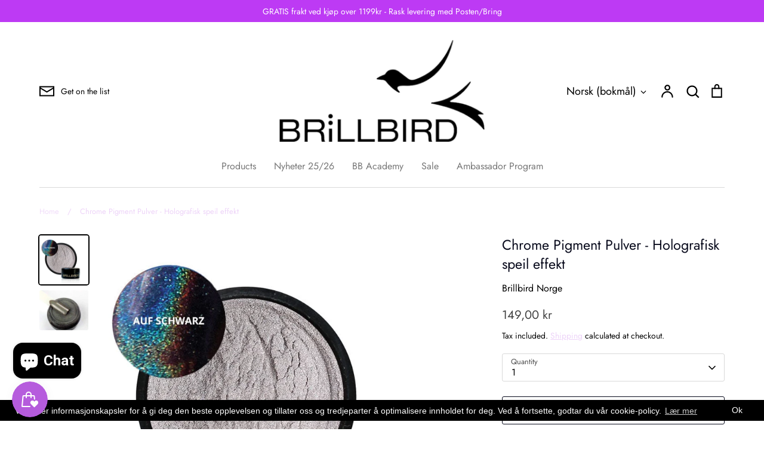

--- FILE ---
content_type: text/html; charset=utf-8
request_url: https://brillbird.no/nb/products/chrome-powder-holographic-mirror
body_size: 63983
content:
<!doctype html>
<html class="no-js supports-no-cookies" lang="nb">
<head>
  

  <!-- Expression 9.0.1 -->
  <meta charset="utf-8" />
<meta name="viewport" content="width=device-width,initial-scale=1.0" />
<meta http-equiv="X-UA-Compatible" content="IE=edge">

<link rel="preconnect" href="https://cdn.shopify.com" crossorigin>
<link rel="preconnect" href="https://fonts.shopify.com" crossorigin>
<link rel="preconnect" href="https://monorail-edge.shopifysvc.com"><link rel="preload" as="font" href="//brillbird.no/cdn/fonts/jost/jost_n4.d47a1b6347ce4a4c9f437608011273009d91f2b7.woff2" type="font/woff2" crossorigin><link rel="preload" as="font" href="//brillbird.no/cdn/fonts/jost/jost_n4.d47a1b6347ce4a4c9f437608011273009d91f2b7.woff2" type="font/woff2" crossorigin><link rel="preload" as="font" href="//brillbird.no/cdn/fonts/jost/jost_n4.d47a1b6347ce4a4c9f437608011273009d91f2b7.woff2" type="font/woff2" crossorigin><link rel="preload" as="font" href="//brillbird.no/cdn/fonts/bodoni_moda/bodonimoda_i7.c902c4a34af6b706633407846994e4897be8e785.woff2" type="font/woff2" crossorigin><link rel="preload" href="//brillbird.no/cdn/shop/t/53/assets/vendor.min.js?v=103310743411896483601767648517" as="script">
<link rel="preload" href="//brillbird.no/cdn/shop/t/53/assets/theme.js?v=22030865747002749501767648517" as="script"><link rel="canonical" href="https://brillbird.no/nb/products/chrome-powder-holographic-mirror" /><meta name="description" content="Det er veldig enkelt å bruke Chrome Pigment Powder: Herd en hvilken som helst Non Cleansing Color i ca 1 minutt, gni på pulveret og avslutt med 2 lag Extra Top. Bruk hvilken som helst bakgrunnsfarge og lag forskjellige lyseffektene med bare ett pulver! Slik bruker du speilpigment: Du skal male neglen med sort Brush &amp;am">
<title>Chrome Pigment Pulver - Holografisk speil effekt
    
    
    
      &ndash; Brillbird Norge
    
</title>

  <meta property="og:site_name" content="Brillbird Norge">
<meta property="og:url" content="https://brillbird.no/nb/products/chrome-powder-holographic-mirror">
<meta property="og:title" content="Chrome Pigment Pulver - Holografisk speil effekt">
<meta property="og:type" content="product">
<meta property="og:description" content="Det er veldig enkelt å bruke Chrome Pigment Powder: Herd en hvilken som helst Non Cleansing Color i ca 1 minutt, gni på pulveret og avslutt med 2 lag Extra Top. Bruk hvilken som helst bakgrunnsfarge og lag forskjellige lyseffektene med bare ett pulver! Slik bruker du speilpigment: Du skal male neglen med sort Brush &amp;am"><meta property="og:image" content="http://brillbird.no/cdn/shop/products/holo_cb87a017-94f7-4f55-951d-eb025f4db318_1200x1200.jpg?v=1669271274">
  <meta property="og:image:secure_url" content="https://brillbird.no/cdn/shop/products/holo_cb87a017-94f7-4f55-951d-eb025f4db318_1200x1200.jpg?v=1669271274">
  <meta property="og:image:width" content="800">
  <meta property="og:image:height" content="800"><meta property="og:price:amount" content="149,00">
  <meta property="og:price:currency" content="NOK"><meta name="twitter:card" content="summary_large_image">
<meta name="twitter:title" content="Chrome Pigment Pulver - Holografisk speil effekt">
<meta name="twitter:description" content="Det er veldig enkelt å bruke Chrome Pigment Powder: Herd en hvilken som helst Non Cleansing Color i ca 1 minutt, gni på pulveret og avslutt med 2 lag Extra Top. Bruk hvilken som helst bakgrunnsfarge og lag forskjellige lyseffektene med bare ett pulver! Slik bruker du speilpigment: Du skal male neglen med sort Brush &amp;am">

<style>
    @font-face {
  font-family: "Bodoni Moda";
  font-weight: 700;
  font-style: italic;
  font-display: fallback;
  src: url("//brillbird.no/cdn/fonts/bodoni_moda/bodonimoda_i7.c902c4a34af6b706633407846994e4897be8e785.woff2") format("woff2"),
       url("//brillbird.no/cdn/fonts/bodoni_moda/bodonimoda_i7.0a6dd16bb377985b19c32de01ccef400d1fe1aa6.woff") format("woff");
}

    @font-face {
  font-family: Jost;
  font-weight: 400;
  font-style: normal;
  font-display: fallback;
  src: url("//brillbird.no/cdn/fonts/jost/jost_n4.d47a1b6347ce4a4c9f437608011273009d91f2b7.woff2") format("woff2"),
       url("//brillbird.no/cdn/fonts/jost/jost_n4.791c46290e672b3f85c3d1c651ef2efa3819eadd.woff") format("woff");
}

    @font-face {
  font-family: Jost;
  font-weight: 500;
  font-style: normal;
  font-display: fallback;
  src: url("//brillbird.no/cdn/fonts/jost/jost_n5.7c8497861ffd15f4e1284cd221f14658b0e95d61.woff2") format("woff2"),
       url("//brillbird.no/cdn/fonts/jost/jost_n5.fb6a06896db583cc2df5ba1b30d9c04383119dd9.woff") format("woff");
}

    @font-face {
  font-family: Jost;
  font-weight: 700;
  font-style: normal;
  font-display: fallback;
  src: url("//brillbird.no/cdn/fonts/jost/jost_n7.921dc18c13fa0b0c94c5e2517ffe06139c3615a3.woff2") format("woff2"),
       url("//brillbird.no/cdn/fonts/jost/jost_n7.cbfc16c98c1e195f46c536e775e4e959c5f2f22b.woff") format("woff");
}

    @font-face {
  font-family: Jost;
  font-weight: 400;
  font-style: italic;
  font-display: fallback;
  src: url("//brillbird.no/cdn/fonts/jost/jost_i4.b690098389649750ada222b9763d55796c5283a5.woff2") format("woff2"),
       url("//brillbird.no/cdn/fonts/jost/jost_i4.fd766415a47e50b9e391ae7ec04e2ae25e7e28b0.woff") format("woff");
}

    @font-face {
  font-family: Jost;
  font-weight: 700;
  font-style: italic;
  font-display: fallback;
  src: url("//brillbird.no/cdn/fonts/jost/jost_i7.d8201b854e41e19d7ed9b1a31fe4fe71deea6d3f.woff2") format("woff2"),
       url("//brillbird.no/cdn/fonts/jost/jost_i7.eae515c34e26b6c853efddc3fc0c552e0de63757.woff") format("woff");
}

    @font-face {
  font-family: Jost;
  font-weight: 400;
  font-style: normal;
  font-display: fallback;
  src: url("//brillbird.no/cdn/fonts/jost/jost_n4.d47a1b6347ce4a4c9f437608011273009d91f2b7.woff2") format("woff2"),
       url("//brillbird.no/cdn/fonts/jost/jost_n4.791c46290e672b3f85c3d1c651ef2efa3819eadd.woff") format("woff");
}

    @font-face {
  font-family: Jost;
  font-weight: 400;
  font-style: normal;
  font-display: fallback;
  src: url("//brillbird.no/cdn/fonts/jost/jost_n4.d47a1b6347ce4a4c9f437608011273009d91f2b7.woff2") format("woff2"),
       url("//brillbird.no/cdn/fonts/jost/jost_n4.791c46290e672b3f85c3d1c651ef2efa3819eadd.woff") format("woff");
}

  </style>

  <link href="//brillbird.no/cdn/shop/t/53/assets/styles.css?v=12996789194126467381767699983" rel="stylesheet" type="text/css" media="all" />

  <script>
    document.documentElement.className = document.documentElement.className.replace('no-js', 'js');
    window.theme = window.theme || {};
    window.slate = window.slate || {};

    
    theme.moneyFormatWithCodePreference = "{{amount_with_comma_separator}} kr";
    

    theme.moneyFormat = "{{amount_with_comma_separator}} kr";
    theme.strings = {
      addToCart: "Add to Cart",
      soldOut: "Sold Out",
      unavailable: "Unavailable",
      addressError: "Error looking up that address",
      addressNoResults: "No results for that address",
      addressQueryLimit: "You have exceeded the Google API usage limit. Consider upgrading to a \u003ca href=\"https:\/\/developers.google.com\/maps\/premium\/usage-limits\"\u003ePremium Plan\u003c\/a\u003e.",
      authError: "There was a problem authenticating your Google Maps API Key.",
      addingToCart: "Adding",
      addedToCart: "Added",
      goToCart: "Go to cart",
      cart: "Cart",
      cartTermsNotChecked: "You must agree to the terms and conditions before continuing.",
      quantityTooHigh: "You can only have [[ quantity ]] in your cart",
      unitPriceSeparator: " \/ ",
      searchResultsPages: "Pages",
      searchResultsProducts: "Products",
      searchResultsArticles: "Articles",
      searchResultsQueries: "Suggestions",
      searchResultsViewAll: "View all results",
      searchResultsNoResults: "Sorry, we couldn\u0026#39;t find any results",
      previous: "Previous",
      next: "Next",
      cart_shipping_calculator_hide_calculator: "Hide shipping calculator",
      cart_shipping_calculator_title: "Get shipping estimates",
      cart_general_hide_note: "Hide instructions for seller",
      cart_general_show_note: "Add instructions for seller",
      inventoryNotice: "[[ quantity ]] in stock",
      imageSlider: "Image slider"
    };
    theme.routes = {
      account_addresses_url: '/nb/account/addresses',
      search_url: '/nb/search',
      cart_url: '/nb/cart',
      cart_add_url: '/nb/cart/add',
      cart_change_url: '/nb/cart/change'
    };
    theme.settings = {
      dynamicQtyOpts: true
    };
  </script><script src="//brillbird.no/cdn/shop/t/53/assets/vendor.min.js?v=103310743411896483601767648517" defer="defer"></script>
  <script src="//brillbird.no/cdn/shop/t/53/assets/theme.js?v=22030865747002749501767648517" defer="defer"></script>

  <script>window.performance && window.performance.mark && window.performance.mark('shopify.content_for_header.start');</script><meta name="google-site-verification" content="B-eMctdJghEtAHVqP3Mz_QenOE2m_Ogjsg_NBZmKxQg">
<meta name="facebook-domain-verification" content="mgq5j3q4w1zou18eovgq03ap6miqx8">
<meta name="facebook-domain-verification" content="0qjdg1ggguj99auxudlkpiwofrhrni">
<meta id="shopify-digital-wallet" name="shopify-digital-wallet" content="/9456418852/digital_wallets/dialog">
<link rel="alternate" hreflang="x-default" href="https://brillbird.no/products/chrome-powder-holographic-mirror">
<link rel="alternate" hreflang="en" href="https://brillbird.no/products/chrome-powder-holographic-mirror">
<link rel="alternate" hreflang="nb" href="https://brillbird.no/nb/products/chrome-powder-holographic-mirror">
<link rel="alternate" type="application/json+oembed" href="https://brillbird.no/nb/products/chrome-powder-holographic-mirror.oembed">
<script async="async" src="/checkouts/internal/preloads.js?locale=nb-NO"></script>
<script id="shopify-features" type="application/json">{"accessToken":"1338c959e6340a5746b8f1d16e57dd83","betas":["rich-media-storefront-analytics"],"domain":"brillbird.no","predictiveSearch":true,"shopId":9456418852,"locale":"nb"}</script>
<script>var Shopify = Shopify || {};
Shopify.shop = "brillbird-norge.myshopify.com";
Shopify.locale = "nb";
Shopify.currency = {"active":"NOK","rate":"1.0"};
Shopify.country = "NO";
Shopify.theme = {"name":"Copy of Updated copy of Expression","id":183013703996,"schema_name":"Expression","schema_version":"9.0.1","theme_store_id":230,"role":"main"};
Shopify.theme.handle = "null";
Shopify.theme.style = {"id":null,"handle":null};
Shopify.cdnHost = "brillbird.no/cdn";
Shopify.routes = Shopify.routes || {};
Shopify.routes.root = "/nb/";</script>
<script type="module">!function(o){(o.Shopify=o.Shopify||{}).modules=!0}(window);</script>
<script>!function(o){function n(){var o=[];function n(){o.push(Array.prototype.slice.apply(arguments))}return n.q=o,n}var t=o.Shopify=o.Shopify||{};t.loadFeatures=n(),t.autoloadFeatures=n()}(window);</script>
<script id="shop-js-analytics" type="application/json">{"pageType":"product"}</script>
<script defer="defer" async type="module" src="//brillbird.no/cdn/shopifycloud/shop-js/modules/v2/client.init-shop-cart-sync_Ck1zgi6O.nb.esm.js"></script>
<script defer="defer" async type="module" src="//brillbird.no/cdn/shopifycloud/shop-js/modules/v2/chunk.common_rE7lmuZt.esm.js"></script>
<script type="module">
  await import("//brillbird.no/cdn/shopifycloud/shop-js/modules/v2/client.init-shop-cart-sync_Ck1zgi6O.nb.esm.js");
await import("//brillbird.no/cdn/shopifycloud/shop-js/modules/v2/chunk.common_rE7lmuZt.esm.js");

  window.Shopify.SignInWithShop?.initShopCartSync?.({"fedCMEnabled":true,"windoidEnabled":true});

</script>
<script>(function() {
  var isLoaded = false;
  function asyncLoad() {
    if (isLoaded) return;
    isLoaded = true;
    var urls = ["https:\/\/gcc.metizapps.com\/assets\/js\/app.js?shop=brillbird-norge.myshopify.com","https:\/\/cdn.hextom.com\/js\/eventpromotionbar.js?shop=brillbird-norge.myshopify.com","https:\/\/cdn-app.sealsubscriptions.com\/shopify\/public\/js\/sealsubscriptions.js?shop=brillbird-norge.myshopify.com","https:\/\/s3.eu-west-1.amazonaws.com\/production-klarna-il-shopify-osm\/f1b3d17aa67707db5225aa5747c03d331dbcb8ea\/brillbird-norge.myshopify.com-1767699984856.js?shop=brillbird-norge.myshopify.com"];
    for (var i = 0; i < urls.length; i++) {
      var s = document.createElement('script');
      s.type = 'text/javascript';
      s.async = true;
      s.src = urls[i];
      var x = document.getElementsByTagName('script')[0];
      x.parentNode.insertBefore(s, x);
    }
  };
  if(window.attachEvent) {
    window.attachEvent('onload', asyncLoad);
  } else {
    window.addEventListener('load', asyncLoad, false);
  }
})();</script>
<script id="__st">var __st={"a":9456418852,"offset":3600,"reqid":"1cf84d24-a04d-4542-833d-3a4d401288c5-1768627909","pageurl":"brillbird.no\/nb\/products\/chrome-powder-holographic-mirror","u":"761a02f85fe1","p":"product","rtyp":"product","rid":1587446218788};</script>
<script>window.ShopifyPaypalV4VisibilityTracking = true;</script>
<script id="captcha-bootstrap">!function(){'use strict';const t='contact',e='account',n='new_comment',o=[[t,t],['blogs',n],['comments',n],[t,'customer']],c=[[e,'customer_login'],[e,'guest_login'],[e,'recover_customer_password'],[e,'create_customer']],r=t=>t.map((([t,e])=>`form[action*='/${t}']:not([data-nocaptcha='true']) input[name='form_type'][value='${e}']`)).join(','),a=t=>()=>t?[...document.querySelectorAll(t)].map((t=>t.form)):[];function s(){const t=[...o],e=r(t);return a(e)}const i='password',u='form_key',d=['recaptcha-v3-token','g-recaptcha-response','h-captcha-response',i],f=()=>{try{return window.sessionStorage}catch{return}},m='__shopify_v',_=t=>t.elements[u];function p(t,e,n=!1){try{const o=window.sessionStorage,c=JSON.parse(o.getItem(e)),{data:r}=function(t){const{data:e,action:n}=t;return t[m]||n?{data:e,action:n}:{data:t,action:n}}(c);for(const[e,n]of Object.entries(r))t.elements[e]&&(t.elements[e].value=n);n&&o.removeItem(e)}catch(o){console.error('form repopulation failed',{error:o})}}const l='form_type',E='cptcha';function T(t){t.dataset[E]=!0}const w=window,h=w.document,L='Shopify',v='ce_forms',y='captcha';let A=!1;((t,e)=>{const n=(g='f06e6c50-85a8-45c8-87d0-21a2b65856fe',I='https://cdn.shopify.com/shopifycloud/storefront-forms-hcaptcha/ce_storefront_forms_captcha_hcaptcha.v1.5.2.iife.js',D={infoText:'Beskyttet av hCaptcha',privacyText:'Personvern',termsText:'Vilkår'},(t,e,n)=>{const o=w[L][v],c=o.bindForm;if(c)return c(t,g,e,D).then(n);var r;o.q.push([[t,g,e,D],n]),r=I,A||(h.body.append(Object.assign(h.createElement('script'),{id:'captcha-provider',async:!0,src:r})),A=!0)});var g,I,D;w[L]=w[L]||{},w[L][v]=w[L][v]||{},w[L][v].q=[],w[L][y]=w[L][y]||{},w[L][y].protect=function(t,e){n(t,void 0,e),T(t)},Object.freeze(w[L][y]),function(t,e,n,w,h,L){const[v,y,A,g]=function(t,e,n){const i=e?o:[],u=t?c:[],d=[...i,...u],f=r(d),m=r(i),_=r(d.filter((([t,e])=>n.includes(e))));return[a(f),a(m),a(_),s()]}(w,h,L),I=t=>{const e=t.target;return e instanceof HTMLFormElement?e:e&&e.form},D=t=>v().includes(t);t.addEventListener('submit',(t=>{const e=I(t);if(!e)return;const n=D(e)&&!e.dataset.hcaptchaBound&&!e.dataset.recaptchaBound,o=_(e),c=g().includes(e)&&(!o||!o.value);(n||c)&&t.preventDefault(),c&&!n&&(function(t){try{if(!f())return;!function(t){const e=f();if(!e)return;const n=_(t);if(!n)return;const o=n.value;o&&e.removeItem(o)}(t);const e=Array.from(Array(32),(()=>Math.random().toString(36)[2])).join('');!function(t,e){_(t)||t.append(Object.assign(document.createElement('input'),{type:'hidden',name:u})),t.elements[u].value=e}(t,e),function(t,e){const n=f();if(!n)return;const o=[...t.querySelectorAll(`input[type='${i}']`)].map((({name:t})=>t)),c=[...d,...o],r={};for(const[a,s]of new FormData(t).entries())c.includes(a)||(r[a]=s);n.setItem(e,JSON.stringify({[m]:1,action:t.action,data:r}))}(t,e)}catch(e){console.error('failed to persist form',e)}}(e),e.submit())}));const S=(t,e)=>{t&&!t.dataset[E]&&(n(t,e.some((e=>e===t))),T(t))};for(const o of['focusin','change'])t.addEventListener(o,(t=>{const e=I(t);D(e)&&S(e,y())}));const B=e.get('form_key'),M=e.get(l),P=B&&M;t.addEventListener('DOMContentLoaded',(()=>{const t=y();if(P)for(const e of t)e.elements[l].value===M&&p(e,B);[...new Set([...A(),...v().filter((t=>'true'===t.dataset.shopifyCaptcha))])].forEach((e=>S(e,t)))}))}(h,new URLSearchParams(w.location.search),n,t,e,['guest_login'])})(!0,!0)}();</script>
<script integrity="sha256-4kQ18oKyAcykRKYeNunJcIwy7WH5gtpwJnB7kiuLZ1E=" data-source-attribution="shopify.loadfeatures" defer="defer" src="//brillbird.no/cdn/shopifycloud/storefront/assets/storefront/load_feature-a0a9edcb.js" crossorigin="anonymous"></script>
<script data-source-attribution="shopify.dynamic_checkout.dynamic.init">var Shopify=Shopify||{};Shopify.PaymentButton=Shopify.PaymentButton||{isStorefrontPortableWallets:!0,init:function(){window.Shopify.PaymentButton.init=function(){};var t=document.createElement("script");t.src="https://brillbird.no/cdn/shopifycloud/portable-wallets/latest/portable-wallets.nb.js",t.type="module",document.head.appendChild(t)}};
</script>
<script data-source-attribution="shopify.dynamic_checkout.buyer_consent">
  function portableWalletsHideBuyerConsent(e){var t=document.getElementById("shopify-buyer-consent"),n=document.getElementById("shopify-subscription-policy-button");t&&n&&(t.classList.add("hidden"),t.setAttribute("aria-hidden","true"),n.removeEventListener("click",e))}function portableWalletsShowBuyerConsent(e){var t=document.getElementById("shopify-buyer-consent"),n=document.getElementById("shopify-subscription-policy-button");t&&n&&(t.classList.remove("hidden"),t.removeAttribute("aria-hidden"),n.addEventListener("click",e))}window.Shopify?.PaymentButton&&(window.Shopify.PaymentButton.hideBuyerConsent=portableWalletsHideBuyerConsent,window.Shopify.PaymentButton.showBuyerConsent=portableWalletsShowBuyerConsent);
</script>
<script>
  function portableWalletsCleanup(e){e&&e.src&&console.error("Failed to load portable wallets script "+e.src);var t=document.querySelectorAll("shopify-accelerated-checkout .shopify-payment-button__skeleton, shopify-accelerated-checkout-cart .wallet-cart-button__skeleton"),e=document.getElementById("shopify-buyer-consent");for(let e=0;e<t.length;e++)t[e].remove();e&&e.remove()}function portableWalletsNotLoadedAsModule(e){e instanceof ErrorEvent&&"string"==typeof e.message&&e.message.includes("import.meta")&&"string"==typeof e.filename&&e.filename.includes("portable-wallets")&&(window.removeEventListener("error",portableWalletsNotLoadedAsModule),window.Shopify.PaymentButton.failedToLoad=e,"loading"===document.readyState?document.addEventListener("DOMContentLoaded",window.Shopify.PaymentButton.init):window.Shopify.PaymentButton.init())}window.addEventListener("error",portableWalletsNotLoadedAsModule);
</script>

<script type="module" src="https://brillbird.no/cdn/shopifycloud/portable-wallets/latest/portable-wallets.nb.js" onError="portableWalletsCleanup(this)" crossorigin="anonymous"></script>
<script nomodule>
  document.addEventListener("DOMContentLoaded", portableWalletsCleanup);
</script>

<script id='scb4127' type='text/javascript' async='' src='https://brillbird.no/cdn/shopifycloud/privacy-banner/storefront-banner.js'></script><link id="shopify-accelerated-checkout-styles" rel="stylesheet" media="screen" href="https://brillbird.no/cdn/shopifycloud/portable-wallets/latest/accelerated-checkout-backwards-compat.css" crossorigin="anonymous">
<style id="shopify-accelerated-checkout-cart">
        #shopify-buyer-consent {
  margin-top: 1em;
  display: inline-block;
  width: 100%;
}

#shopify-buyer-consent.hidden {
  display: none;
}

#shopify-subscription-policy-button {
  background: none;
  border: none;
  padding: 0;
  text-decoration: underline;
  font-size: inherit;
  cursor: pointer;
}

#shopify-subscription-policy-button::before {
  box-shadow: none;
}

      </style>
<script id="sections-script" data-sections="product-recommendations" defer="defer" src="//brillbird.no/cdn/shop/t/53/compiled_assets/scripts.js?12268"></script>
<script>window.performance && window.performance.mark && window.performance.mark('shopify.content_for_header.end');</script>
<!-- Google Tag Manager -->
<script>(function(w,d,s,l,i){w[l]=w[l]||[];w[l].push({'gtm.start':
new Date().getTime(),event:'gtm.js'});var f=d.getElementsByTagName(s)[0],
j=d.createElement(s),dl=l!='dataLayer'?'&l='+l:'';j.async=true;j.src=
'https://www.googletagmanager.com/gtm.js?id=GTM-5WBMMM5C';f.parentNode.insertBefore(j,f);
})(window,document,'script','dataLayer','GTM-5WBMMM5C');</script>
<!-- End Google Tag Manager -->
<!-- BEGIN app block: shopify://apps/smart-seo/blocks/smartseo/7b0a6064-ca2e-4392-9a1d-8c43c942357b --><meta name="smart-seo-integrated" content="true" /><!-- metatagsSavedToSEOFields: true --><!-- BEGIN app snippet: smartseo.custom.schemas.jsonld --><!-- END app snippet --><!-- END app block --><!-- BEGIN app block: shopify://apps/judge-me-reviews/blocks/judgeme_core/61ccd3b1-a9f2-4160-9fe9-4fec8413e5d8 --><!-- Start of Judge.me Core -->






<link rel="dns-prefetch" href="https://cdnwidget.judge.me">
<link rel="dns-prefetch" href="https://cdn.judge.me">
<link rel="dns-prefetch" href="https://cdn1.judge.me">
<link rel="dns-prefetch" href="https://api.judge.me">

<script data-cfasync='false' class='jdgm-settings-script'>window.jdgmSettings={"pagination":5,"disable_web_reviews":false,"badge_no_review_text":"Ingen anmeldelser","badge_n_reviews_text":"{{ n }} anmeldelse/anmeldelser","hide_badge_preview_if_no_reviews":true,"badge_hide_text":false,"enforce_center_preview_badge":false,"widget_title":"Kundeanmeldelser","widget_open_form_text":"Skriv en anmeldelse","widget_close_form_text":"Avbryt anmeldelse","widget_refresh_page_text":"Oppdater siden","widget_summary_text":"Basert på {{ number_of_reviews }} anmeldelse/anmeldelser","widget_no_review_text":" Vær den første til å skrive en anmeldelse","widget_name_field_text":"Visningsnavn","widget_verified_name_field_text":"Verifisert Navn (offentlig)","widget_name_placeholder_text":"Visningsnavn","widget_required_field_error_text":"Dette feltet er påkrevd.","widget_email_field_text":"E-postadresse","widget_verified_email_field_text":"Verifisert E-post (privat, kan ikke redigeres)","widget_email_placeholder_text":"Din e-postadresse","widget_email_field_error_text":"Vennligst skriv inn en gyldig e-postadresse.","widget_rating_field_text":"Vurdering","widget_review_title_field_text":"Anmeldelsestitel","widget_review_title_placeholder_text":"Gi anmeldelsen din en tittel","widget_review_body_field_text":"Anmeldelsesinnhold","widget_review_body_placeholder_text":"Begynn å skrive her...","widget_pictures_field_text":"Bilde/Video (valgfritt)","widget_submit_review_text":"Send inn anmeldelse","widget_submit_verified_review_text":"Send inn Verifisert Anmeldelse","widget_submit_success_msg_with_auto_publish":"Takk! Vennligst oppdater siden om noen øyeblikk for å se anmeldelsen din. Du kan fjerne eller redigere anmeldelsen din ved å logge inn på \u003ca href='https://judge.me/login' target='_blank' rel='nofollow noopener'\u003eJudge.me\u003c/a\u003e","widget_submit_success_msg_no_auto_publish":"Takk! Anmeldelsen din vil bli publisert så snart den er godkjent av butikkadministratoren. Du kan fjerne eller redigere anmeldelsen din ved å logge inn på \u003ca href='https://judge.me/login' target='_blank' rel='nofollow noopener'\u003eJudge.me\u003c/a\u003e","widget_show_default_reviews_out_of_total_text":"Viser {{ n_reviews_shown }} av {{ n_reviews }} anmeldelser.","widget_show_all_link_text":"Vis alle","widget_show_less_link_text":"Vis mindre","widget_author_said_text":"{{ reviewer_name }} sa:","widget_days_text":"{{ n }} dager siden","widget_weeks_text":"{{ n }} uke/uker siden","widget_months_text":"{{ n }} måned/måneder siden","widget_years_text":"{{ n }} år siden","widget_yesterday_text":"I går","widget_today_text":"I dag","widget_replied_text":"\u003e\u003e {{ shop_name }} svarte:","widget_read_more_text":"Les mer","widget_reviewer_name_as_initial":"","widget_rating_filter_color":"#fbcd0a","widget_rating_filter_see_all_text":"Se alle anmeldelser","widget_sorting_most_recent_text":"Nyeste","widget_sorting_highest_rating_text":"Høyeste vurdering","widget_sorting_lowest_rating_text":"Laveste vurdering","widget_sorting_with_pictures_text":"Kun bilder","widget_sorting_most_helpful_text":"Mest nyttig","widget_open_question_form_text":"Still et spørsmål","widget_reviews_subtab_text":"Anmeldelser","widget_questions_subtab_text":"Spørsmål","widget_question_label_text":"Spørsmål","widget_answer_label_text":"Svar","widget_question_placeholder_text":"Skriv spørsmålet ditt her","widget_submit_question_text":"Send inn spørsmål","widget_question_submit_success_text":"Takk for spørsmålet ditt! Vi vil varsle deg når det blir besvart.","verified_badge_text":"Verifisert","verified_badge_bg_color":"","verified_badge_text_color":"","verified_badge_placement":"left-of-reviewer-name","widget_review_max_height":"","widget_hide_border":false,"widget_social_share":false,"widget_thumb":false,"widget_review_location_show":false,"widget_location_format":"","all_reviews_include_out_of_store_products":true,"all_reviews_out_of_store_text":"(utenfor butikken)","all_reviews_pagination":100,"all_reviews_product_name_prefix_text":"om","enable_review_pictures":true,"enable_question_anwser":false,"widget_theme":"default","review_date_format":"mm/dd/yyyy","default_sort_method":"most-recent","widget_product_reviews_subtab_text":"Produktanmeldelser","widget_shop_reviews_subtab_text":"Butikkanmeldelser","widget_other_products_reviews_text":"Anmeldelser for andre produkter","widget_store_reviews_subtab_text":"Butikkanmeldelser","widget_no_store_reviews_text":"Denne butikken har enda ikke fått noen anmeldelser","widget_web_restriction_product_reviews_text":"Dette produktet har enda ikke fått noen anmeldelser","widget_no_items_text":"Ingen elementer funnet","widget_show_more_text":"Vis mer","widget_write_a_store_review_text":"Skriv en butikkanmeldelse","widget_other_languages_heading":"Anmeldelser på andre språk","widget_translate_review_text":"Oversett anmeldelse til {{ language }}","widget_translating_review_text":"Oversetter...","widget_show_original_translation_text":"Vis original ({{ language }})","widget_translate_review_failed_text":"Anmeldelsen kunne ikke oversettes.","widget_translate_review_retry_text":"Prøv igjen","widget_translate_review_try_again_later_text":"Prøv igjen senere","show_product_url_for_grouped_product":false,"widget_sorting_pictures_first_text":"Bilder først","show_pictures_on_all_rev_page_mobile":false,"show_pictures_on_all_rev_page_desktop":false,"floating_tab_hide_mobile_install_preference":false,"floating_tab_button_name":"★ Anmeldelser","floating_tab_title":"La kundene snakke for oss","floating_tab_button_color":"","floating_tab_button_background_color":"","floating_tab_url":"","floating_tab_url_enabled":false,"floating_tab_tab_style":"text","all_reviews_text_badge_text":"Kunder gir oss {{ shop.metafields.judgeme.all_reviews_rating | round: 1 }}/5 basert på {{ shop.metafields.judgeme.all_reviews_count }} anmeldelser.","all_reviews_text_badge_text_branded_style":"{{ shop.metafields.judgeme.all_reviews_rating | round: 1 }} av 5 stjerner basert på {{ shop.metafields.judgeme.all_reviews_count }} anmeldelser","is_all_reviews_text_badge_a_link":false,"show_stars_for_all_reviews_text_badge":false,"all_reviews_text_badge_url":"","all_reviews_text_style":"text","all_reviews_text_color_style":"judgeme_brand_color","all_reviews_text_color":"#108474","all_reviews_text_show_jm_brand":true,"featured_carousel_show_header":true,"featured_carousel_title":"La kundene snakke for oss","testimonials_carousel_title":"Kundene sier","videos_carousel_title":"Sande kundestriber","cards_carousel_title":"Kundene sier","featured_carousel_count_text":"fra {{ n }} anmeldelser","featured_carousel_add_link_to_all_reviews_page":false,"featured_carousel_url":"","featured_carousel_show_images":true,"featured_carousel_autoslide_interval":5,"featured_carousel_arrows_on_the_sides":false,"featured_carousel_height":250,"featured_carousel_width":80,"featured_carousel_image_size":0,"featured_carousel_image_height":250,"featured_carousel_arrow_color":"#eeeeee","verified_count_badge_style":"vintage","verified_count_badge_orientation":"horizontal","verified_count_badge_color_style":"judgeme_brand_color","verified_count_badge_color":"#108474","is_verified_count_badge_a_link":false,"verified_count_badge_url":"","verified_count_badge_show_jm_brand":true,"widget_rating_preset_default":5,"widget_first_sub_tab":"product-reviews","widget_show_histogram":true,"widget_histogram_use_custom_color":false,"widget_pagination_use_custom_color":false,"widget_star_use_custom_color":false,"widget_verified_badge_use_custom_color":false,"widget_write_review_use_custom_color":false,"picture_reminder_submit_button":"Upload Pictures","enable_review_videos":false,"mute_video_by_default":false,"widget_sorting_videos_first_text":"Videoer først","widget_review_pending_text":"Venter","featured_carousel_items_for_large_screen":3,"social_share_options_order":"Facebook,Twitter","remove_microdata_snippet":true,"disable_json_ld":false,"enable_json_ld_products":false,"preview_badge_show_question_text":false,"preview_badge_no_question_text":"Ingen spørsmål","preview_badge_n_question_text":"{{ number_of_questions }} spørsmål","qa_badge_show_icon":false,"qa_badge_position":"same-row","remove_judgeme_branding":false,"widget_add_search_bar":false,"widget_search_bar_placeholder":"Søk","widget_sorting_verified_only_text":"Kun verifiserte","featured_carousel_theme":"default","featured_carousel_show_rating":true,"featured_carousel_show_title":true,"featured_carousel_show_body":true,"featured_carousel_show_date":false,"featured_carousel_show_reviewer":true,"featured_carousel_show_product":false,"featured_carousel_header_background_color":"#108474","featured_carousel_header_text_color":"#ffffff","featured_carousel_name_product_separator":"reviewed","featured_carousel_full_star_background":"#108474","featured_carousel_empty_star_background":"#dadada","featured_carousel_vertical_theme_background":"#f9fafb","featured_carousel_verified_badge_enable":false,"featured_carousel_verified_badge_color":"#108474","featured_carousel_border_style":"round","featured_carousel_review_line_length_limit":3,"featured_carousel_more_reviews_button_text":"Les flere anmeldelser","featured_carousel_view_product_button_text":"Se produkt","all_reviews_page_load_reviews_on":"scroll","all_reviews_page_load_more_text":"Last flere anmeldelser","disable_fb_tab_reviews":false,"enable_ajax_cdn_cache":false,"widget_public_name_text":"vises offentlig som","default_reviewer_name":"John Smith","default_reviewer_name_has_non_latin":true,"widget_reviewer_anonymous":"Anonym","medals_widget_title":"Judge.me Anmeldelsesmedaljer","medals_widget_background_color":"#f9fafb","medals_widget_position":"footer_all_pages","medals_widget_border_color":"#f9fafb","medals_widget_verified_text_position":"left","medals_widget_use_monochromatic_version":false,"medals_widget_elements_color":"#108474","show_reviewer_avatar":true,"widget_invalid_yt_video_url_error_text":"Ikke en YouTube video-URL","widget_max_length_field_error_text":"Vennligst skriv inn ikke mer enn {0} tegn.","widget_show_country_flag":false,"widget_show_collected_via_shop_app":true,"widget_verified_by_shop_badge_style":"light","widget_verified_by_shop_text":"Verifisert av butikken","widget_show_photo_gallery":false,"widget_load_with_code_splitting":true,"widget_ugc_install_preference":false,"widget_ugc_title":"Laget av oss, delt av deg","widget_ugc_subtitle":"Tagg oss for å se bildet ditt fremhevet på siden vår","widget_ugc_arrows_color":"#ffffff","widget_ugc_primary_button_text":"Kjøp nå","widget_ugc_primary_button_background_color":"#108474","widget_ugc_primary_button_text_color":"#ffffff","widget_ugc_primary_button_border_width":"0","widget_ugc_primary_button_border_style":"none","widget_ugc_primary_button_border_color":"#108474","widget_ugc_primary_button_border_radius":"25","widget_ugc_secondary_button_text":"Last mer","widget_ugc_secondary_button_background_color":"#ffffff","widget_ugc_secondary_button_text_color":"#108474","widget_ugc_secondary_button_border_width":"2","widget_ugc_secondary_button_border_style":"solid","widget_ugc_secondary_button_border_color":"#108474","widget_ugc_secondary_button_border_radius":"25","widget_ugc_reviews_button_text":"Se anmeldelser","widget_ugc_reviews_button_background_color":"#ffffff","widget_ugc_reviews_button_text_color":"#108474","widget_ugc_reviews_button_border_width":"2","widget_ugc_reviews_button_border_style":"solid","widget_ugc_reviews_button_border_color":"#108474","widget_ugc_reviews_button_border_radius":"25","widget_ugc_reviews_button_link_to":"judgeme-reviews-page","widget_ugc_show_post_date":true,"widget_ugc_max_width":"800","widget_rating_metafield_value_type":true,"widget_primary_color":"#108474","widget_enable_secondary_color":false,"widget_secondary_color":"#edf5f5","widget_summary_average_rating_text":"{{ average_rating }} av 5","widget_media_grid_title":"Kundebilder og -videoer","widget_media_grid_see_more_text":"Se mer","widget_round_style":false,"widget_show_product_medals":true,"widget_verified_by_judgeme_text":"Verifisert av Judge.me","widget_show_store_medals":true,"widget_verified_by_judgeme_text_in_store_medals":"Verifisert av Judge.me","widget_media_field_exceed_quantity_message":"Beklager, vi kan kun akseptere {{ max_media }} for én anmeldelse.","widget_media_field_exceed_limit_message":"{{ file_name }} er for stor, vennligst velg en {{ media_type }} mindre enn {{ size_limit }}MB.","widget_review_submitted_text":"Anmeldelse sendt!","widget_question_submitted_text":"Spørsmål sendt!","widget_close_form_text_question":"Avbryt","widget_write_your_answer_here_text":"Skriv svaret ditt her","widget_enabled_branded_link":true,"widget_show_collected_by_judgeme":false,"widget_reviewer_name_color":"","widget_write_review_text_color":"","widget_write_review_bg_color":"","widget_collected_by_judgeme_text":"samlet av Judge.me","widget_pagination_type":"standard","widget_load_more_text":"Last mer","widget_load_more_color":"#108474","widget_full_review_text":"Full anmeldelse","widget_read_more_reviews_text":"Les flere anmeldelser","widget_read_questions_text":"Les spørsmål","widget_questions_and_answers_text":"Spørsmål og svar","widget_verified_by_text":"Verifisert av","widget_verified_text":"Verifisert","widget_number_of_reviews_text":"{{ number_of_reviews }} anmeldelser","widget_back_button_text":"Tilbake","widget_next_button_text":"Neste","widget_custom_forms_filter_button":"Filtre","custom_forms_style":"vertical","widget_show_review_information":false,"how_reviews_are_collected":"Hvordan samles anmeldelser inn?","widget_show_review_keywords":false,"widget_gdpr_statement":"Hvordan vi bruker dataene dine: Vi vil kun kontakte deg angående anmeldelsen du har sendt inn, og kun hvis nødvendig. Ved å sende inn anmeldelsen din, godtar du Judge.me sine \u003ca href='https://judge.me/terms' target='_blank' rel='nofollow noopener'\u003evilkår\u003c/a\u003e, \u003ca href='https://judge.me/privacy' target='_blank' rel='nofollow noopener'\u003epersonvern\u003c/a\u003e og \u003ca href='https://judge.me/content-policy' target='_blank' rel='nofollow noopener'\u003einnholdspolitikk\u003c/a\u003e.","widget_multilingual_sorting_enabled":false,"widget_translate_review_content_enabled":false,"widget_translate_review_content_method":"manual","popup_widget_review_selection":"automatically_with_pictures","popup_widget_round_border_style":true,"popup_widget_show_title":true,"popup_widget_show_body":true,"popup_widget_show_reviewer":false,"popup_widget_show_product":true,"popup_widget_show_pictures":true,"popup_widget_use_review_picture":true,"popup_widget_show_on_home_page":true,"popup_widget_show_on_product_page":true,"popup_widget_show_on_collection_page":true,"popup_widget_show_on_cart_page":true,"popup_widget_position":"bottom_left","popup_widget_first_review_delay":5,"popup_widget_duration":5,"popup_widget_interval":5,"popup_widget_review_count":5,"popup_widget_hide_on_mobile":true,"review_snippet_widget_round_border_style":true,"review_snippet_widget_card_color":"#FFFFFF","review_snippet_widget_slider_arrows_background_color":"#FFFFFF","review_snippet_widget_slider_arrows_color":"#000000","review_snippet_widget_star_color":"#108474","show_product_variant":false,"all_reviews_product_variant_label_text":"Variant: ","widget_show_verified_branding":false,"widget_ai_summary_title":"Kundene sier","widget_ai_summary_disclaimer":"AI-drevet anmeldelsessammendrag basert på nylige kundeanmeldelser","widget_show_ai_summary":false,"widget_show_ai_summary_bg":false,"widget_show_review_title_input":true,"redirect_reviewers_invited_via_email":"review_widget","request_store_review_after_product_review":false,"request_review_other_products_in_order":false,"review_form_color_scheme":"default","review_form_corner_style":"square","review_form_star_color":{},"review_form_text_color":"#333333","review_form_background_color":"#ffffff","review_form_field_background_color":"#fafafa","review_form_button_color":{},"review_form_button_text_color":"#ffffff","review_form_modal_overlay_color":"#000000","review_content_screen_title_text":"Hvordan vil du vurdere dette produktet?","review_content_introduction_text":"Vi ville sette pris på om du kunne dele litt om din opplevelse.","store_review_form_title_text":"Hvordan vil du vurdere denne butikken?","store_review_form_introduction_text":"Vi ville sette pris på om du kunne dele litt om din opplevelse.","show_review_guidance_text":true,"one_star_review_guidance_text":"Dårlig","five_star_review_guidance_text":"Bra","customer_information_screen_title_text":"Om deg","customer_information_introduction_text":"Fortell oss mer om deg.","custom_questions_screen_title_text":"Din opplevelse mer detaljert","custom_questions_introduction_text":"Her er noen spørsmål som hjelper oss å forstå mer om din opplevelse.","review_submitted_screen_title_text":"Takk for din anmeldelse!","review_submitted_screen_thank_you_text":"Vi behandler den og den vil snart vises i butikken.","review_submitted_screen_email_verification_text":"Vennligst bekreft e-posten din ved å klikke på lenken vi nettopp sendte deg. Dette hjelper oss med å holde anmeldelsene autentiske.","review_submitted_request_store_review_text":"Vil du gjerne dele din handleopplevelse med oss?","review_submitted_review_other_products_text":"Vil du gjerne anmelde disse produktene?","store_review_screen_title_text":"Vil du dele din opplevelse av å handle med oss?","store_review_introduction_text":"Vi setter pris på din tilbakemelding og bruker den til å forbedre. Vennligst del alle tanker eller forslag du har.","reviewer_media_screen_title_picture_text":"Del et bilde","reviewer_media_introduction_picture_text":"Last opp et bilde for å støtte anmeldelsen din.","reviewer_media_screen_title_video_text":"Del en video","reviewer_media_introduction_video_text":"Last opp en video for å støtte anmeldelsen din.","reviewer_media_screen_title_picture_or_video_text":"Del et bilde eller en video","reviewer_media_introduction_picture_or_video_text":"Last opp et bilde eller en video for å støtte anmeldelsen din.","reviewer_media_youtube_url_text":"Lim inn Youtube-URL-en din her","advanced_settings_next_step_button_text":"Neste","advanced_settings_close_review_button_text":"Lukk","modal_write_review_flow":false,"write_review_flow_required_text":"Obligatorisk","write_review_flow_privacy_message_text":"Vi respekterer din personvern.","write_review_flow_anonymous_text":"Anonym anmeldelse","write_review_flow_visibility_text":"Dette vil ikke være synlig for andre kunder.","write_review_flow_multiple_selection_help_text":"Velg så mange du vil","write_review_flow_single_selection_help_text":"Velg ett alternativ","write_review_flow_required_field_error_text":"Dette feltet er påkrevd","write_review_flow_invalid_email_error_text":"Vennligst skriv inn en gyldig e-postadresse","write_review_flow_max_length_error_text":"Maks. {{ max_length }} tegn.","write_review_flow_media_upload_text":"\u003cb\u003eKlikk for å laste opp\u003c/b\u003e eller dra og slipp","write_review_flow_gdpr_statement":"Vi vil kun kontakte deg om anmeldelsen din hvis nødvendig. Ved å sende inn anmeldelsen din godtar du våre \u003ca href='https://judge.me/terms' target='_blank' rel='nofollow noopener'\u003evilkår og betingelser\u003c/a\u003e og \u003ca href='https://judge.me/privacy' target='_blank' rel='nofollow noopener'\u003epersonvernregler\u003c/a\u003e.","rating_only_reviews_enabled":false,"show_negative_reviews_help_screen":false,"new_review_flow_help_screen_rating_threshold":3,"negative_review_resolution_screen_title_text":"Fortell oss mer","negative_review_resolution_text":"Din opplevelse er viktig for oss. Hvis det var problemer med kjøpet ditt, er vi her for å hjelpe. Ikke nøl med å ta kontakt med oss, vi vil gjerne få muligheten til å rette opp ting.","negative_review_resolution_button_text":"Kontakt oss","negative_review_resolution_proceed_with_review_text":"Etterlat en anmeldelse","negative_review_resolution_subject":"Problem med kjøp fra {{ shop_name }}.{{ order_name }}","preview_badge_collection_page_install_status":false,"widget_review_custom_css":"","preview_badge_custom_css":"","preview_badge_stars_count":"5-stars","featured_carousel_custom_css":"","floating_tab_custom_css":"","all_reviews_widget_custom_css":"","medals_widget_custom_css":"","verified_badge_custom_css":"","all_reviews_text_custom_css":"","transparency_badges_collected_via_store_invite":false,"transparency_badges_from_another_provider":false,"transparency_badges_collected_from_store_visitor":false,"transparency_badges_collected_by_verified_review_provider":false,"transparency_badges_earned_reward":false,"transparency_badges_collected_via_store_invite_text":"Anmeldelse samlet via butikkens invitasjon","transparency_badges_from_another_provider_text":"Anmeldelse samlet fra en annen tjeneste","transparency_badges_collected_from_store_visitor_text":"Anmeldelse samlet fra en butikkbesøkende","transparency_badges_written_in_google_text":"Anmeldelse skrevet i Google","transparency_badges_written_in_etsy_text":"Anmeldelse skrevet i Etsy","transparency_badges_written_in_shop_app_text":"Anmeldelse skrevet i Shop App","transparency_badges_earned_reward_text":"Anmeldelse har vunnet en belønning for en fremtidig bestilling","product_review_widget_per_page":10,"widget_store_review_label_text":"Butikkanmeldelse","checkout_comment_extension_title_on_product_page":"Customer Comments","checkout_comment_extension_num_latest_comment_show":5,"checkout_comment_extension_format":"name_and_timestamp","checkout_comment_customer_name":"last_initial","checkout_comment_comment_notification":true,"preview_badge_collection_page_install_preference":true,"preview_badge_home_page_install_preference":false,"preview_badge_product_page_install_preference":true,"review_widget_install_preference":"","review_carousel_install_preference":false,"floating_reviews_tab_install_preference":"none","verified_reviews_count_badge_install_preference":false,"all_reviews_text_install_preference":false,"review_widget_best_location":true,"judgeme_medals_install_preference":false,"review_widget_revamp_enabled":false,"review_widget_qna_enabled":false,"review_widget_header_theme":"minimal","review_widget_widget_title_enabled":true,"review_widget_header_text_size":"medium","review_widget_header_text_weight":"regular","review_widget_average_rating_style":"compact","review_widget_bar_chart_enabled":true,"review_widget_bar_chart_type":"numbers","review_widget_bar_chart_style":"standard","review_widget_expanded_media_gallery_enabled":false,"review_widget_reviews_section_theme":"standard","review_widget_image_style":"thumbnails","review_widget_review_image_ratio":"square","review_widget_stars_size":"medium","review_widget_verified_badge":"standard_text","review_widget_review_title_text_size":"medium","review_widget_review_text_size":"medium","review_widget_review_text_length":"medium","review_widget_number_of_columns_desktop":3,"review_widget_carousel_transition_speed":5,"review_widget_custom_questions_answers_display":"always","review_widget_button_text_color":"#FFFFFF","review_widget_text_color":"#000000","review_widget_lighter_text_color":"#7B7B7B","review_widget_corner_styling":"soft","review_widget_review_word_singular":"anmeldelse","review_widget_review_word_plural":"anmeldelser","review_widget_voting_label":"Nyttig?","review_widget_shop_reply_label":"Svar fra {{ shop_name }}:","review_widget_filters_title":"Filtre","qna_widget_question_word_singular":"Spørsmål","qna_widget_question_word_plural":"Spørsmål","qna_widget_answer_reply_label":"Svar fra {{ answerer_name }}:","qna_content_screen_title_text":"Spørsmål om dette produktet","qna_widget_question_required_field_error_text":"Vennligst skriv inn spørsmålet ditt.","qna_widget_flow_gdpr_statement":"Vi vil kun kontakte deg om spørsmålet ditt hvis nødvendig. Ved å sende inn spørsmålet ditt, godtar du våre \u003ca href='https://judge.me/terms' target='_blank' rel='nofollow noopener'\u003evilkår og betingelser\u003c/a\u003e og \u003ca href='https://judge.me/privacy' target='_blank' rel='nofollow noopener'\u003epersonvernregler\u003c/a\u003e.","qna_widget_question_submitted_text":"Takk for spørsmålet ditt!","qna_widget_close_form_text_question":"Lukk","qna_widget_question_submit_success_text":"Vi vil informere deg via e-post når vi svarer på spørsmålet ditt.","all_reviews_widget_v2025_enabled":false,"all_reviews_widget_v2025_header_theme":"default","all_reviews_widget_v2025_widget_title_enabled":true,"all_reviews_widget_v2025_header_text_size":"medium","all_reviews_widget_v2025_header_text_weight":"regular","all_reviews_widget_v2025_average_rating_style":"compact","all_reviews_widget_v2025_bar_chart_enabled":true,"all_reviews_widget_v2025_bar_chart_type":"numbers","all_reviews_widget_v2025_bar_chart_style":"standard","all_reviews_widget_v2025_expanded_media_gallery_enabled":false,"all_reviews_widget_v2025_show_store_medals":true,"all_reviews_widget_v2025_show_photo_gallery":true,"all_reviews_widget_v2025_show_review_keywords":false,"all_reviews_widget_v2025_show_ai_summary":false,"all_reviews_widget_v2025_show_ai_summary_bg":false,"all_reviews_widget_v2025_add_search_bar":false,"all_reviews_widget_v2025_default_sort_method":"most-recent","all_reviews_widget_v2025_reviews_per_page":10,"all_reviews_widget_v2025_reviews_section_theme":"default","all_reviews_widget_v2025_image_style":"thumbnails","all_reviews_widget_v2025_review_image_ratio":"square","all_reviews_widget_v2025_stars_size":"medium","all_reviews_widget_v2025_verified_badge":"bold_badge","all_reviews_widget_v2025_review_title_text_size":"medium","all_reviews_widget_v2025_review_text_size":"medium","all_reviews_widget_v2025_review_text_length":"medium","all_reviews_widget_v2025_number_of_columns_desktop":3,"all_reviews_widget_v2025_carousel_transition_speed":5,"all_reviews_widget_v2025_custom_questions_answers_display":"always","all_reviews_widget_v2025_show_product_variant":false,"all_reviews_widget_v2025_show_reviewer_avatar":true,"all_reviews_widget_v2025_reviewer_name_as_initial":"","all_reviews_widget_v2025_review_location_show":false,"all_reviews_widget_v2025_location_format":"","all_reviews_widget_v2025_show_country_flag":false,"all_reviews_widget_v2025_verified_by_shop_badge_style":"light","all_reviews_widget_v2025_social_share":false,"all_reviews_widget_v2025_social_share_options_order":"Facebook,Twitter,LinkedIn,Pinterest","all_reviews_widget_v2025_pagination_type":"standard","all_reviews_widget_v2025_button_text_color":"#FFFFFF","all_reviews_widget_v2025_text_color":"#000000","all_reviews_widget_v2025_lighter_text_color":"#7B7B7B","all_reviews_widget_v2025_corner_styling":"soft","all_reviews_widget_v2025_title":"Kundeanmeldelser","all_reviews_widget_v2025_ai_summary_title":"Kunder sier om denne butikken","all_reviews_widget_v2025_no_review_text":"Vær den første til å skrive en anmeldelse","platform":"shopify","branding_url":"https://app.judge.me/reviews/stores/brillbird.no","branding_text":"Drevet av Judge.me","locale":"en","reply_name":"Brillbird Norge","widget_version":"2.1","footer":true,"autopublish":true,"review_dates":true,"enable_custom_form":false,"shop_use_review_site":true,"shop_locale":"nb","enable_multi_locales_translations":false,"show_review_title_input":true,"review_verification_email_status":"always","can_be_branded":true,"reply_name_text":"Brillbird Norge"};</script> <style class='jdgm-settings-style'>.jdgm-xx{left:0}.jdgm-histogram .jdgm-histogram__bar-content{background:#fbcd0a}.jdgm-histogram .jdgm-histogram__bar:after{background:#fbcd0a}.jdgm-prev-badge[data-average-rating='0.00']{display:none !important}.jdgm-author-all-initials{display:none !important}.jdgm-author-last-initial{display:none !important}.jdgm-rev-widg__title{visibility:hidden}.jdgm-rev-widg__summary-text{visibility:hidden}.jdgm-prev-badge__text{visibility:hidden}.jdgm-rev__replier:before{content:'Brillbird Norge'}.jdgm-rev__prod-link-prefix:before{content:'om'}.jdgm-rev__variant-label:before{content:'Variant: '}.jdgm-rev__out-of-store-text:before{content:'(utenfor butikken)'}@media only screen and (min-width: 768px){.jdgm-rev__pics .jdgm-rev_all-rev-page-picture-separator,.jdgm-rev__pics .jdgm-rev__product-picture{display:none}}@media only screen and (max-width: 768px){.jdgm-rev__pics .jdgm-rev_all-rev-page-picture-separator,.jdgm-rev__pics .jdgm-rev__product-picture{display:none}}.jdgm-preview-badge[data-template="index"]{display:none !important}.jdgm-verified-count-badget[data-from-snippet="true"]{display:none !important}.jdgm-carousel-wrapper[data-from-snippet="true"]{display:none !important}.jdgm-all-reviews-text[data-from-snippet="true"]{display:none !important}.jdgm-medals-section[data-from-snippet="true"]{display:none !important}.jdgm-ugc-media-wrapper[data-from-snippet="true"]{display:none !important}.jdgm-rev__transparency-badge[data-badge-type="review_collected_via_store_invitation"]{display:none !important}.jdgm-rev__transparency-badge[data-badge-type="review_collected_from_another_provider"]{display:none !important}.jdgm-rev__transparency-badge[data-badge-type="review_collected_from_store_visitor"]{display:none !important}.jdgm-rev__transparency-badge[data-badge-type="review_written_in_etsy"]{display:none !important}.jdgm-rev__transparency-badge[data-badge-type="review_written_in_google_business"]{display:none !important}.jdgm-rev__transparency-badge[data-badge-type="review_written_in_shop_app"]{display:none !important}.jdgm-rev__transparency-badge[data-badge-type="review_earned_for_future_purchase"]{display:none !important}
</style> <style class='jdgm-settings-style'></style>

  
  
  
  <style class='jdgm-miracle-styles'>
  @-webkit-keyframes jdgm-spin{0%{-webkit-transform:rotate(0deg);-ms-transform:rotate(0deg);transform:rotate(0deg)}100%{-webkit-transform:rotate(359deg);-ms-transform:rotate(359deg);transform:rotate(359deg)}}@keyframes jdgm-spin{0%{-webkit-transform:rotate(0deg);-ms-transform:rotate(0deg);transform:rotate(0deg)}100%{-webkit-transform:rotate(359deg);-ms-transform:rotate(359deg);transform:rotate(359deg)}}@font-face{font-family:'JudgemeStar';src:url("[data-uri]") format("woff");font-weight:normal;font-style:normal}.jdgm-star{font-family:'JudgemeStar';display:inline !important;text-decoration:none !important;padding:0 4px 0 0 !important;margin:0 !important;font-weight:bold;opacity:1;-webkit-font-smoothing:antialiased;-moz-osx-font-smoothing:grayscale}.jdgm-star:hover{opacity:1}.jdgm-star:last-of-type{padding:0 !important}.jdgm-star.jdgm--on:before{content:"\e000"}.jdgm-star.jdgm--off:before{content:"\e001"}.jdgm-star.jdgm--half:before{content:"\e002"}.jdgm-widget *{margin:0;line-height:1.4;-webkit-box-sizing:border-box;-moz-box-sizing:border-box;box-sizing:border-box;-webkit-overflow-scrolling:touch}.jdgm-hidden{display:none !important;visibility:hidden !important}.jdgm-temp-hidden{display:none}.jdgm-spinner{width:40px;height:40px;margin:auto;border-radius:50%;border-top:2px solid #eee;border-right:2px solid #eee;border-bottom:2px solid #eee;border-left:2px solid #ccc;-webkit-animation:jdgm-spin 0.8s infinite linear;animation:jdgm-spin 0.8s infinite linear}.jdgm-prev-badge{display:block !important}

</style>


  
  
   


<script data-cfasync='false' class='jdgm-script'>
!function(e){window.jdgm=window.jdgm||{},jdgm.CDN_HOST="https://cdnwidget.judge.me/",jdgm.CDN_HOST_ALT="https://cdn2.judge.me/cdn/widget_frontend/",jdgm.API_HOST="https://api.judge.me/",jdgm.CDN_BASE_URL="https://cdn.shopify.com/extensions/019bc7fe-07a5-7fc5-85e3-4a4175980733/judgeme-extensions-296/assets/",
jdgm.docReady=function(d){(e.attachEvent?"complete"===e.readyState:"loading"!==e.readyState)?
setTimeout(d,0):e.addEventListener("DOMContentLoaded",d)},jdgm.loadCSS=function(d,t,o,a){
!o&&jdgm.loadCSS.requestedUrls.indexOf(d)>=0||(jdgm.loadCSS.requestedUrls.push(d),
(a=e.createElement("link")).rel="stylesheet",a.class="jdgm-stylesheet",a.media="nope!",
a.href=d,a.onload=function(){this.media="all",t&&setTimeout(t)},e.body.appendChild(a))},
jdgm.loadCSS.requestedUrls=[],jdgm.loadJS=function(e,d){var t=new XMLHttpRequest;
t.onreadystatechange=function(){4===t.readyState&&(Function(t.response)(),d&&d(t.response))},
t.open("GET",e),t.onerror=function(){if(e.indexOf(jdgm.CDN_HOST)===0&&jdgm.CDN_HOST_ALT!==jdgm.CDN_HOST){var f=e.replace(jdgm.CDN_HOST,jdgm.CDN_HOST_ALT);jdgm.loadJS(f,d)}},t.send()},jdgm.docReady((function(){(window.jdgmLoadCSS||e.querySelectorAll(
".jdgm-widget, .jdgm-all-reviews-page").length>0)&&(jdgmSettings.widget_load_with_code_splitting?
parseFloat(jdgmSettings.widget_version)>=3?jdgm.loadCSS(jdgm.CDN_HOST+"widget_v3/base.css"):
jdgm.loadCSS(jdgm.CDN_HOST+"widget/base.css"):jdgm.loadCSS(jdgm.CDN_HOST+"shopify_v2.css"),
jdgm.loadJS(jdgm.CDN_HOST+"loa"+"der.js"))}))}(document);
</script>
<noscript><link rel="stylesheet" type="text/css" media="all" href="https://cdnwidget.judge.me/shopify_v2.css"></noscript>

<!-- BEGIN app snippet: theme_fix_tags --><script>
  (function() {
    var jdgmThemeFixes = null;
    if (!jdgmThemeFixes) return;
    var thisThemeFix = jdgmThemeFixes[Shopify.theme.id];
    if (!thisThemeFix) return;

    if (thisThemeFix.html) {
      document.addEventListener("DOMContentLoaded", function() {
        var htmlDiv = document.createElement('div');
        htmlDiv.classList.add('jdgm-theme-fix-html');
        htmlDiv.innerHTML = thisThemeFix.html;
        document.body.append(htmlDiv);
      });
    };

    if (thisThemeFix.css) {
      var styleTag = document.createElement('style');
      styleTag.classList.add('jdgm-theme-fix-style');
      styleTag.innerHTML = thisThemeFix.css;
      document.head.append(styleTag);
    };

    if (thisThemeFix.js) {
      var scriptTag = document.createElement('script');
      scriptTag.classList.add('jdgm-theme-fix-script');
      scriptTag.innerHTML = thisThemeFix.js;
      document.head.append(scriptTag);
    };
  })();
</script>
<!-- END app snippet -->
<!-- End of Judge.me Core -->



<!-- END app block --><script src="https://cdn.shopify.com/extensions/7bc9bb47-adfa-4267-963e-cadee5096caf/inbox-1252/assets/inbox-chat-loader.js" type="text/javascript" defer="defer"></script>
<script src="https://cdn.shopify.com/extensions/019bc7fe-07a5-7fc5-85e3-4a4175980733/judgeme-extensions-296/assets/loader.js" type="text/javascript" defer="defer"></script>
<script src="https://cdn.shopify.com/extensions/cfc76123-b24f-4e9a-a1dc-585518796af7/forms-2294/assets/shopify-forms-loader.js" type="text/javascript" defer="defer"></script>
<script src="https://cdn.shopify.com/extensions/019b8d54-2388-79d8-becc-d32a3afe2c7a/omnisend-50/assets/omnisend-in-shop.js" type="text/javascript" defer="defer"></script>
<script src="https://cdn.shopify.com/extensions/019bc7e9-d98c-71e0-bb25-69de9349bf29/smile-io-266/assets/smile-loader.js" type="text/javascript" defer="defer"></script>
<link href="https://monorail-edge.shopifysvc.com" rel="dns-prefetch">
<script>(function(){if ("sendBeacon" in navigator && "performance" in window) {try {var session_token_from_headers = performance.getEntriesByType('navigation')[0].serverTiming.find(x => x.name == '_s').description;} catch {var session_token_from_headers = undefined;}var session_cookie_matches = document.cookie.match(/_shopify_s=([^;]*)/);var session_token_from_cookie = session_cookie_matches && session_cookie_matches.length === 2 ? session_cookie_matches[1] : "";var session_token = session_token_from_headers || session_token_from_cookie || "";function handle_abandonment_event(e) {var entries = performance.getEntries().filter(function(entry) {return /monorail-edge.shopifysvc.com/.test(entry.name);});if (!window.abandonment_tracked && entries.length === 0) {window.abandonment_tracked = true;var currentMs = Date.now();var navigation_start = performance.timing.navigationStart;var payload = {shop_id: 9456418852,url: window.location.href,navigation_start,duration: currentMs - navigation_start,session_token,page_type: "product"};window.navigator.sendBeacon("https://monorail-edge.shopifysvc.com/v1/produce", JSON.stringify({schema_id: "online_store_buyer_site_abandonment/1.1",payload: payload,metadata: {event_created_at_ms: currentMs,event_sent_at_ms: currentMs}}));}}window.addEventListener('pagehide', handle_abandonment_event);}}());</script>
<script id="web-pixels-manager-setup">(function e(e,d,r,n,o){if(void 0===o&&(o={}),!Boolean(null===(a=null===(i=window.Shopify)||void 0===i?void 0:i.analytics)||void 0===a?void 0:a.replayQueue)){var i,a;window.Shopify=window.Shopify||{};var t=window.Shopify;t.analytics=t.analytics||{};var s=t.analytics;s.replayQueue=[],s.publish=function(e,d,r){return s.replayQueue.push([e,d,r]),!0};try{self.performance.mark("wpm:start")}catch(e){}var l=function(){var e={modern:/Edge?\/(1{2}[4-9]|1[2-9]\d|[2-9]\d{2}|\d{4,})\.\d+(\.\d+|)|Firefox\/(1{2}[4-9]|1[2-9]\d|[2-9]\d{2}|\d{4,})\.\d+(\.\d+|)|Chrom(ium|e)\/(9{2}|\d{3,})\.\d+(\.\d+|)|(Maci|X1{2}).+ Version\/(15\.\d+|(1[6-9]|[2-9]\d|\d{3,})\.\d+)([,.]\d+|)( \(\w+\)|)( Mobile\/\w+|) Safari\/|Chrome.+OPR\/(9{2}|\d{3,})\.\d+\.\d+|(CPU[ +]OS|iPhone[ +]OS|CPU[ +]iPhone|CPU IPhone OS|CPU iPad OS)[ +]+(15[._]\d+|(1[6-9]|[2-9]\d|\d{3,})[._]\d+)([._]\d+|)|Android:?[ /-](13[3-9]|1[4-9]\d|[2-9]\d{2}|\d{4,})(\.\d+|)(\.\d+|)|Android.+Firefox\/(13[5-9]|1[4-9]\d|[2-9]\d{2}|\d{4,})\.\d+(\.\d+|)|Android.+Chrom(ium|e)\/(13[3-9]|1[4-9]\d|[2-9]\d{2}|\d{4,})\.\d+(\.\d+|)|SamsungBrowser\/([2-9]\d|\d{3,})\.\d+/,legacy:/Edge?\/(1[6-9]|[2-9]\d|\d{3,})\.\d+(\.\d+|)|Firefox\/(5[4-9]|[6-9]\d|\d{3,})\.\d+(\.\d+|)|Chrom(ium|e)\/(5[1-9]|[6-9]\d|\d{3,})\.\d+(\.\d+|)([\d.]+$|.*Safari\/(?![\d.]+ Edge\/[\d.]+$))|(Maci|X1{2}).+ Version\/(10\.\d+|(1[1-9]|[2-9]\d|\d{3,})\.\d+)([,.]\d+|)( \(\w+\)|)( Mobile\/\w+|) Safari\/|Chrome.+OPR\/(3[89]|[4-9]\d|\d{3,})\.\d+\.\d+|(CPU[ +]OS|iPhone[ +]OS|CPU[ +]iPhone|CPU IPhone OS|CPU iPad OS)[ +]+(10[._]\d+|(1[1-9]|[2-9]\d|\d{3,})[._]\d+)([._]\d+|)|Android:?[ /-](13[3-9]|1[4-9]\d|[2-9]\d{2}|\d{4,})(\.\d+|)(\.\d+|)|Mobile Safari.+OPR\/([89]\d|\d{3,})\.\d+\.\d+|Android.+Firefox\/(13[5-9]|1[4-9]\d|[2-9]\d{2}|\d{4,})\.\d+(\.\d+|)|Android.+Chrom(ium|e)\/(13[3-9]|1[4-9]\d|[2-9]\d{2}|\d{4,})\.\d+(\.\d+|)|Android.+(UC? ?Browser|UCWEB|U3)[ /]?(15\.([5-9]|\d{2,})|(1[6-9]|[2-9]\d|\d{3,})\.\d+)\.\d+|SamsungBrowser\/(5\.\d+|([6-9]|\d{2,})\.\d+)|Android.+MQ{2}Browser\/(14(\.(9|\d{2,})|)|(1[5-9]|[2-9]\d|\d{3,})(\.\d+|))(\.\d+|)|K[Aa][Ii]OS\/(3\.\d+|([4-9]|\d{2,})\.\d+)(\.\d+|)/},d=e.modern,r=e.legacy,n=navigator.userAgent;return n.match(d)?"modern":n.match(r)?"legacy":"unknown"}(),u="modern"===l?"modern":"legacy",c=(null!=n?n:{modern:"",legacy:""})[u],f=function(e){return[e.baseUrl,"/wpm","/b",e.hashVersion,"modern"===e.buildTarget?"m":"l",".js"].join("")}({baseUrl:d,hashVersion:r,buildTarget:u}),m=function(e){var d=e.version,r=e.bundleTarget,n=e.surface,o=e.pageUrl,i=e.monorailEndpoint;return{emit:function(e){var a=e.status,t=e.errorMsg,s=(new Date).getTime(),l=JSON.stringify({metadata:{event_sent_at_ms:s},events:[{schema_id:"web_pixels_manager_load/3.1",payload:{version:d,bundle_target:r,page_url:o,status:a,surface:n,error_msg:t},metadata:{event_created_at_ms:s}}]});if(!i)return console&&console.warn&&console.warn("[Web Pixels Manager] No Monorail endpoint provided, skipping logging."),!1;try{return self.navigator.sendBeacon.bind(self.navigator)(i,l)}catch(e){}var u=new XMLHttpRequest;try{return u.open("POST",i,!0),u.setRequestHeader("Content-Type","text/plain"),u.send(l),!0}catch(e){return console&&console.warn&&console.warn("[Web Pixels Manager] Got an unhandled error while logging to Monorail."),!1}}}}({version:r,bundleTarget:l,surface:e.surface,pageUrl:self.location.href,monorailEndpoint:e.monorailEndpoint});try{o.browserTarget=l,function(e){var d=e.src,r=e.async,n=void 0===r||r,o=e.onload,i=e.onerror,a=e.sri,t=e.scriptDataAttributes,s=void 0===t?{}:t,l=document.createElement("script"),u=document.querySelector("head"),c=document.querySelector("body");if(l.async=n,l.src=d,a&&(l.integrity=a,l.crossOrigin="anonymous"),s)for(var f in s)if(Object.prototype.hasOwnProperty.call(s,f))try{l.dataset[f]=s[f]}catch(e){}if(o&&l.addEventListener("load",o),i&&l.addEventListener("error",i),u)u.appendChild(l);else{if(!c)throw new Error("Did not find a head or body element to append the script");c.appendChild(l)}}({src:f,async:!0,onload:function(){if(!function(){var e,d;return Boolean(null===(d=null===(e=window.Shopify)||void 0===e?void 0:e.analytics)||void 0===d?void 0:d.initialized)}()){var d=window.webPixelsManager.init(e)||void 0;if(d){var r=window.Shopify.analytics;r.replayQueue.forEach((function(e){var r=e[0],n=e[1],o=e[2];d.publishCustomEvent(r,n,o)})),r.replayQueue=[],r.publish=d.publishCustomEvent,r.visitor=d.visitor,r.initialized=!0}}},onerror:function(){return m.emit({status:"failed",errorMsg:"".concat(f," has failed to load")})},sri:function(e){var d=/^sha384-[A-Za-z0-9+/=]+$/;return"string"==typeof e&&d.test(e)}(c)?c:"",scriptDataAttributes:o}),m.emit({status:"loading"})}catch(e){m.emit({status:"failed",errorMsg:(null==e?void 0:e.message)||"Unknown error"})}}})({shopId: 9456418852,storefrontBaseUrl: "https://brillbird.no",extensionsBaseUrl: "https://extensions.shopifycdn.com/cdn/shopifycloud/web-pixels-manager",monorailEndpoint: "https://monorail-edge.shopifysvc.com/unstable/produce_batch",surface: "storefront-renderer",enabledBetaFlags: ["2dca8a86"],webPixelsConfigList: [{"id":"2048655676","configuration":"{\"shopifyDomain\":\"brillbird-norge.myshopify.com\"}","eventPayloadVersion":"v1","runtimeContext":"STRICT","scriptVersion":"9eba9e140ed77b68050995c4baf6bc1d","type":"APP","apiClientId":2935586817,"privacyPurposes":[],"dataSharingAdjustments":{"protectedCustomerApprovalScopes":["read_customer_personal_data"]}},{"id":"1993638204","configuration":"{\"apiURL\":\"https:\/\/api.omnisend.com\",\"appURL\":\"https:\/\/app.omnisend.com\",\"brandID\":\"6915e30c1ce6ae348df15bb2\",\"trackingURL\":\"https:\/\/wt.omnisendlink.com\"}","eventPayloadVersion":"v1","runtimeContext":"STRICT","scriptVersion":"aa9feb15e63a302383aa48b053211bbb","type":"APP","apiClientId":186001,"privacyPurposes":["ANALYTICS","MARKETING","SALE_OF_DATA"],"dataSharingAdjustments":{"protectedCustomerApprovalScopes":["read_customer_address","read_customer_email","read_customer_name","read_customer_personal_data","read_customer_phone"]}},{"id":"1409548604","configuration":"{\"webPixelName\":\"Judge.me\"}","eventPayloadVersion":"v1","runtimeContext":"STRICT","scriptVersion":"34ad157958823915625854214640f0bf","type":"APP","apiClientId":683015,"privacyPurposes":["ANALYTICS"],"dataSharingAdjustments":{"protectedCustomerApprovalScopes":["read_customer_email","read_customer_name","read_customer_personal_data","read_customer_phone"]}},{"id":"746324284","configuration":"{\"config\":\"{\\\"google_tag_ids\\\":[\\\"G-Z19WFQQDXD\\\",\\\"GT-MJWKBGD\\\",\\\"G-YNPHMNDLMZ\\\"],\\\"target_country\\\":\\\"NO\\\",\\\"gtag_events\\\":[{\\\"type\\\":\\\"search\\\",\\\"action_label\\\":[\\\"G-Z19WFQQDXD\\\",\\\"AW-10820166333\\\/C14lCJiDkYgDEL3Fuqco\\\",\\\"G-YNPHMNDLMZ\\\"]},{\\\"type\\\":\\\"begin_checkout\\\",\\\"action_label\\\":[\\\"G-Z19WFQQDXD\\\",\\\"AW-10820166333\\\/R31WCJ2CkYgDEL3Fuqco\\\",\\\"G-YNPHMNDLMZ\\\"]},{\\\"type\\\":\\\"view_item\\\",\\\"action_label\\\":[\\\"G-Z19WFQQDXD\\\",\\\"AW-10820166333\\\/IadKCJeCkYgDEL3Fuqco\\\",\\\"MC-D33HV8V5N7\\\",\\\"G-YNPHMNDLMZ\\\"]},{\\\"type\\\":\\\"purchase\\\",\\\"action_label\\\":[\\\"G-Z19WFQQDXD\\\",\\\"AW-10820166333\\\/RnvHCJSCkYgDEL3Fuqco\\\",\\\"MC-D33HV8V5N7\\\",\\\"G-YNPHMNDLMZ\\\"]},{\\\"type\\\":\\\"page_view\\\",\\\"action_label\\\":[\\\"G-Z19WFQQDXD\\\",\\\"AW-10820166333\\\/TjxYCJGCkYgDEL3Fuqco\\\",\\\"MC-D33HV8V5N7\\\",\\\"G-YNPHMNDLMZ\\\"]},{\\\"type\\\":\\\"add_payment_info\\\",\\\"action_label\\\":[\\\"G-Z19WFQQDXD\\\",\\\"AW-10820166333\\\/l-OiCJuDkYgDEL3Fuqco\\\",\\\"G-YNPHMNDLMZ\\\"]},{\\\"type\\\":\\\"add_to_cart\\\",\\\"action_label\\\":[\\\"G-Z19WFQQDXD\\\",\\\"AW-10820166333\\\/BvnTCJqCkYgDEL3Fuqco\\\",\\\"G-YNPHMNDLMZ\\\"]}],\\\"enable_monitoring_mode\\\":false}\"}","eventPayloadVersion":"v1","runtimeContext":"OPEN","scriptVersion":"b2a88bafab3e21179ed38636efcd8a93","type":"APP","apiClientId":1780363,"privacyPurposes":[],"dataSharingAdjustments":{"protectedCustomerApprovalScopes":["read_customer_address","read_customer_email","read_customer_name","read_customer_personal_data","read_customer_phone"]}},{"id":"263094588","configuration":"{\"pixel_id\":\"763969400834993\",\"pixel_type\":\"facebook_pixel\",\"metaapp_system_user_token\":\"-\"}","eventPayloadVersion":"v1","runtimeContext":"OPEN","scriptVersion":"ca16bc87fe92b6042fbaa3acc2fbdaa6","type":"APP","apiClientId":2329312,"privacyPurposes":["ANALYTICS","MARKETING","SALE_OF_DATA"],"dataSharingAdjustments":{"protectedCustomerApprovalScopes":["read_customer_address","read_customer_email","read_customer_name","read_customer_personal_data","read_customer_phone"]}},{"id":"172556604","configuration":"{\"tagID\":\"2612880359459\"}","eventPayloadVersion":"v1","runtimeContext":"STRICT","scriptVersion":"18031546ee651571ed29edbe71a3550b","type":"APP","apiClientId":3009811,"privacyPurposes":["ANALYTICS","MARKETING","SALE_OF_DATA"],"dataSharingAdjustments":{"protectedCustomerApprovalScopes":["read_customer_address","read_customer_email","read_customer_name","read_customer_personal_data","read_customer_phone"]}},{"id":"38568252","configuration":"{\"myshopifyDomain\":\"brillbird-norge.myshopify.com\"}","eventPayloadVersion":"v1","runtimeContext":"STRICT","scriptVersion":"23b97d18e2aa74363140dc29c9284e87","type":"APP","apiClientId":2775569,"privacyPurposes":["ANALYTICS","MARKETING","SALE_OF_DATA"],"dataSharingAdjustments":{"protectedCustomerApprovalScopes":["read_customer_address","read_customer_email","read_customer_name","read_customer_phone","read_customer_personal_data"]}},{"id":"23167292","configuration":"{\"pixelId\":\"acc75a5b-5c66-4e12-bb88-39d057de1604\"}","eventPayloadVersion":"v1","runtimeContext":"STRICT","scriptVersion":"c119f01612c13b62ab52809eb08154bb","type":"APP","apiClientId":2556259,"privacyPurposes":["ANALYTICS","MARKETING","SALE_OF_DATA"],"dataSharingAdjustments":{"protectedCustomerApprovalScopes":["read_customer_address","read_customer_email","read_customer_name","read_customer_personal_data","read_customer_phone"]}},{"id":"shopify-app-pixel","configuration":"{}","eventPayloadVersion":"v1","runtimeContext":"STRICT","scriptVersion":"0450","apiClientId":"shopify-pixel","type":"APP","privacyPurposes":["ANALYTICS","MARKETING"]},{"id":"shopify-custom-pixel","eventPayloadVersion":"v1","runtimeContext":"LAX","scriptVersion":"0450","apiClientId":"shopify-pixel","type":"CUSTOM","privacyPurposes":["ANALYTICS","MARKETING"]}],isMerchantRequest: false,initData: {"shop":{"name":"Brillbird Norge","paymentSettings":{"currencyCode":"NOK"},"myshopifyDomain":"brillbird-norge.myshopify.com","countryCode":"NO","storefrontUrl":"https:\/\/brillbird.no\/nb"},"customer":null,"cart":null,"checkout":null,"productVariants":[{"price":{"amount":149.0,"currencyCode":"NOK"},"product":{"title":"Chrome Pigment Pulver - Holografisk speil effekt ","vendor":"Brillbird Norge","id":"1587446218788","untranslatedTitle":"Chrome Pigment Pulver - Holografisk speil effekt ","url":"\/nb\/products\/chrome-powder-holographic-mirror","type":"NAILART"},"id":"12230171623460","image":{"src":"\/\/brillbird.no\/cdn\/shop\/products\/holo_cb87a017-94f7-4f55-951d-eb025f4db318.jpg?v=1669271274"},"sku":"5999077711221","title":"Default Title","untranslatedTitle":"Default Title"}],"purchasingCompany":null},},"https://brillbird.no/cdn","fcfee988w5aeb613cpc8e4bc33m6693e112",{"modern":"","legacy":""},{"shopId":"9456418852","storefrontBaseUrl":"https:\/\/brillbird.no","extensionBaseUrl":"https:\/\/extensions.shopifycdn.com\/cdn\/shopifycloud\/web-pixels-manager","surface":"storefront-renderer","enabledBetaFlags":"[\"2dca8a86\"]","isMerchantRequest":"false","hashVersion":"fcfee988w5aeb613cpc8e4bc33m6693e112","publish":"custom","events":"[[\"page_viewed\",{}],[\"product_viewed\",{\"productVariant\":{\"price\":{\"amount\":149.0,\"currencyCode\":\"NOK\"},\"product\":{\"title\":\"Chrome Pigment Pulver - Holografisk speil effekt \",\"vendor\":\"Brillbird Norge\",\"id\":\"1587446218788\",\"untranslatedTitle\":\"Chrome Pigment Pulver - Holografisk speil effekt \",\"url\":\"\/nb\/products\/chrome-powder-holographic-mirror\",\"type\":\"NAILART\"},\"id\":\"12230171623460\",\"image\":{\"src\":\"\/\/brillbird.no\/cdn\/shop\/products\/holo_cb87a017-94f7-4f55-951d-eb025f4db318.jpg?v=1669271274\"},\"sku\":\"5999077711221\",\"title\":\"Default Title\",\"untranslatedTitle\":\"Default Title\"}}]]"});</script><script>
  window.ShopifyAnalytics = window.ShopifyAnalytics || {};
  window.ShopifyAnalytics.meta = window.ShopifyAnalytics.meta || {};
  window.ShopifyAnalytics.meta.currency = 'NOK';
  var meta = {"product":{"id":1587446218788,"gid":"gid:\/\/shopify\/Product\/1587446218788","vendor":"Brillbird Norge","type":"NAILART","handle":"chrome-powder-holographic-mirror","variants":[{"id":12230171623460,"price":14900,"name":"Chrome Pigment Pulver - Holografisk speil effekt ","public_title":null,"sku":"5999077711221"}],"remote":false},"page":{"pageType":"product","resourceType":"product","resourceId":1587446218788,"requestId":"1cf84d24-a04d-4542-833d-3a4d401288c5-1768627909"}};
  for (var attr in meta) {
    window.ShopifyAnalytics.meta[attr] = meta[attr];
  }
</script>
<script class="analytics">
  (function () {
    var customDocumentWrite = function(content) {
      var jquery = null;

      if (window.jQuery) {
        jquery = window.jQuery;
      } else if (window.Checkout && window.Checkout.$) {
        jquery = window.Checkout.$;
      }

      if (jquery) {
        jquery('body').append(content);
      }
    };

    var hasLoggedConversion = function(token) {
      if (token) {
        return document.cookie.indexOf('loggedConversion=' + token) !== -1;
      }
      return false;
    }

    var setCookieIfConversion = function(token) {
      if (token) {
        var twoMonthsFromNow = new Date(Date.now());
        twoMonthsFromNow.setMonth(twoMonthsFromNow.getMonth() + 2);

        document.cookie = 'loggedConversion=' + token + '; expires=' + twoMonthsFromNow;
      }
    }

    var trekkie = window.ShopifyAnalytics.lib = window.trekkie = window.trekkie || [];
    if (trekkie.integrations) {
      return;
    }
    trekkie.methods = [
      'identify',
      'page',
      'ready',
      'track',
      'trackForm',
      'trackLink'
    ];
    trekkie.factory = function(method) {
      return function() {
        var args = Array.prototype.slice.call(arguments);
        args.unshift(method);
        trekkie.push(args);
        return trekkie;
      };
    };
    for (var i = 0; i < trekkie.methods.length; i++) {
      var key = trekkie.methods[i];
      trekkie[key] = trekkie.factory(key);
    }
    trekkie.load = function(config) {
      trekkie.config = config || {};
      trekkie.config.initialDocumentCookie = document.cookie;
      var first = document.getElementsByTagName('script')[0];
      var script = document.createElement('script');
      script.type = 'text/javascript';
      script.onerror = function(e) {
        var scriptFallback = document.createElement('script');
        scriptFallback.type = 'text/javascript';
        scriptFallback.onerror = function(error) {
                var Monorail = {
      produce: function produce(monorailDomain, schemaId, payload) {
        var currentMs = new Date().getTime();
        var event = {
          schema_id: schemaId,
          payload: payload,
          metadata: {
            event_created_at_ms: currentMs,
            event_sent_at_ms: currentMs
          }
        };
        return Monorail.sendRequest("https://" + monorailDomain + "/v1/produce", JSON.stringify(event));
      },
      sendRequest: function sendRequest(endpointUrl, payload) {
        // Try the sendBeacon API
        if (window && window.navigator && typeof window.navigator.sendBeacon === 'function' && typeof window.Blob === 'function' && !Monorail.isIos12()) {
          var blobData = new window.Blob([payload], {
            type: 'text/plain'
          });

          if (window.navigator.sendBeacon(endpointUrl, blobData)) {
            return true;
          } // sendBeacon was not successful

        } // XHR beacon

        var xhr = new XMLHttpRequest();

        try {
          xhr.open('POST', endpointUrl);
          xhr.setRequestHeader('Content-Type', 'text/plain');
          xhr.send(payload);
        } catch (e) {
          console.log(e);
        }

        return false;
      },
      isIos12: function isIos12() {
        return window.navigator.userAgent.lastIndexOf('iPhone; CPU iPhone OS 12_') !== -1 || window.navigator.userAgent.lastIndexOf('iPad; CPU OS 12_') !== -1;
      }
    };
    Monorail.produce('monorail-edge.shopifysvc.com',
      'trekkie_storefront_load_errors/1.1',
      {shop_id: 9456418852,
      theme_id: 183013703996,
      app_name: "storefront",
      context_url: window.location.href,
      source_url: "//brillbird.no/cdn/s/trekkie.storefront.cd680fe47e6c39ca5d5df5f0a32d569bc48c0f27.min.js"});

        };
        scriptFallback.async = true;
        scriptFallback.src = '//brillbird.no/cdn/s/trekkie.storefront.cd680fe47e6c39ca5d5df5f0a32d569bc48c0f27.min.js';
        first.parentNode.insertBefore(scriptFallback, first);
      };
      script.async = true;
      script.src = '//brillbird.no/cdn/s/trekkie.storefront.cd680fe47e6c39ca5d5df5f0a32d569bc48c0f27.min.js';
      first.parentNode.insertBefore(script, first);
    };
    trekkie.load(
      {"Trekkie":{"appName":"storefront","development":false,"defaultAttributes":{"shopId":9456418852,"isMerchantRequest":null,"themeId":183013703996,"themeCityHash":"11216696667190155829","contentLanguage":"nb","currency":"NOK","eventMetadataId":"59b464c4-5f38-4af6-8b18-d4ac9ad8e761"},"isServerSideCookieWritingEnabled":true,"monorailRegion":"shop_domain","enabledBetaFlags":["65f19447"]},"Session Attribution":{},"S2S":{"facebookCapiEnabled":true,"source":"trekkie-storefront-renderer","apiClientId":580111}}
    );

    var loaded = false;
    trekkie.ready(function() {
      if (loaded) return;
      loaded = true;

      window.ShopifyAnalytics.lib = window.trekkie;

      var originalDocumentWrite = document.write;
      document.write = customDocumentWrite;
      try { window.ShopifyAnalytics.merchantGoogleAnalytics.call(this); } catch(error) {};
      document.write = originalDocumentWrite;

      window.ShopifyAnalytics.lib.page(null,{"pageType":"product","resourceType":"product","resourceId":1587446218788,"requestId":"1cf84d24-a04d-4542-833d-3a4d401288c5-1768627909","shopifyEmitted":true});

      var match = window.location.pathname.match(/checkouts\/(.+)\/(thank_you|post_purchase)/)
      var token = match? match[1]: undefined;
      if (!hasLoggedConversion(token)) {
        setCookieIfConversion(token);
        window.ShopifyAnalytics.lib.track("Viewed Product",{"currency":"NOK","variantId":12230171623460,"productId":1587446218788,"productGid":"gid:\/\/shopify\/Product\/1587446218788","name":"Chrome Pigment Pulver - Holografisk speil effekt ","price":"149.00","sku":"5999077711221","brand":"Brillbird Norge","variant":null,"category":"NAILART","nonInteraction":true,"remote":false},undefined,undefined,{"shopifyEmitted":true});
      window.ShopifyAnalytics.lib.track("monorail:\/\/trekkie_storefront_viewed_product\/1.1",{"currency":"NOK","variantId":12230171623460,"productId":1587446218788,"productGid":"gid:\/\/shopify\/Product\/1587446218788","name":"Chrome Pigment Pulver - Holografisk speil effekt ","price":"149.00","sku":"5999077711221","brand":"Brillbird Norge","variant":null,"category":"NAILART","nonInteraction":true,"remote":false,"referer":"https:\/\/brillbird.no\/nb\/products\/chrome-powder-holographic-mirror"});
      }
    });


        var eventsListenerScript = document.createElement('script');
        eventsListenerScript.async = true;
        eventsListenerScript.src = "//brillbird.no/cdn/shopifycloud/storefront/assets/shop_events_listener-3da45d37.js";
        document.getElementsByTagName('head')[0].appendChild(eventsListenerScript);

})();</script>
  <script>
  if (!window.ga || (window.ga && typeof window.ga !== 'function')) {
    window.ga = function ga() {
      (window.ga.q = window.ga.q || []).push(arguments);
      if (window.Shopify && window.Shopify.analytics && typeof window.Shopify.analytics.publish === 'function') {
        window.Shopify.analytics.publish("ga_stub_called", {}, {sendTo: "google_osp_migration"});
      }
      console.error("Shopify's Google Analytics stub called with:", Array.from(arguments), "\nSee https://help.shopify.com/manual/promoting-marketing/pixels/pixel-migration#google for more information.");
    };
    if (window.Shopify && window.Shopify.analytics && typeof window.Shopify.analytics.publish === 'function') {
      window.Shopify.analytics.publish("ga_stub_initialized", {}, {sendTo: "google_osp_migration"});
    }
  }
</script>
<script
  defer
  src="https://brillbird.no/cdn/shopifycloud/perf-kit/shopify-perf-kit-3.0.4.min.js"
  data-application="storefront-renderer"
  data-shop-id="9456418852"
  data-render-region="gcp-us-central1"
  data-page-type="product"
  data-theme-instance-id="183013703996"
  data-theme-name="Expression"
  data-theme-version="9.0.1"
  data-monorail-region="shop_domain"
  data-resource-timing-sampling-rate="10"
  data-shs="true"
  data-shs-beacon="true"
  data-shs-export-with-fetch="true"
  data-shs-logs-sample-rate="1"
  data-shs-beacon-endpoint="https://brillbird.no/api/collect"
></script>
</head>

<body id="chrome-pigment-pulver-holografisk-speil-effekt" class="template-product">
  <a class="in-page-link visually-hidden skip-link" href="#MainContent">Skip to content</a><!-- Google Tag Manager (noscript) -->
<noscript><iframe src="https://www.googletagmanager.com/ns.html?id=GTM-5WBMMM5C"
height="0" width="0" style="display:none;visibility:hidden"></iframe></noscript>
<!-- End Google Tag Manager (noscript) -->


  <div class="header-group page-width page-content container">
    <!-- BEGIN sections: header-group -->
<div id="shopify-section-sections--25782423650620__announcement-bar" class="shopify-section shopify-section-group-header-group section-announcement-bar"><style data-shopify>
    .announcement-bar {
      color: #ffffff;
      background-color: #bd3af4;
    }
    .announcement-bar a {
      color: #ffffff;
      text-decoration: none;
    }
    .announcement-bar--has-link:hover {
      background-color: #ab0dee;
    }
  </style>
  <div class="announcement-bar announcement-bar--has-link announcement-bar--full-width" data-section-type="announcement-bar"><a href="/nb/collections/builder-gels-all"><div class="page-width">
        <div class="container">
          <div class="announcement-bar__content">
            GRATIS frakt ved kjøp over 1199kr -  Rask levering med Posten/Bring
          </div>
        </div>
      </div></a></div>
</div><div id="shopify-section-sections--25782423650620__header" class="shopify-section shopify-section-group-header-group section-header"><style data-shopify>
.site-logo {
    max-width: 350px;
  }
  @media (max-width: 1023px) {
    .site-logo {
      max-width: 250px;
    }
  }</style>
<header class="page-header section--sections--25782423650620__header" data-section-id="sections--25782423650620__header" data-section-type="header">

    <div class="page-header--content">
      <div class="utils-bar relative">
        <div class="utils__left">
          <button class="btn btn--plain btn--menu js-mobile-menu-icon" aria-label="Toggle menu"><svg viewBox="0 0 24 16" xmlns="http://www.w3.org/2000/svg">
  <g>
    <polygon points="0 0 24 0 24 1 0 1"></polygon>
    <polygon points="0 7.5 24 7.5 24 8.5 0 8.5"></polygon>
    <polygon points="0 15 24 15 24 16 0 16"></polygon>
  </g>
</svg>
</button>

          
            

            
              
                
                <div class="header-newsletter-wrapper hidden">
                  <div class="header-newsletter-form lightbox-content">
                    <div class="newsletter-section">
                      
                      <form method="post" action="/nb/contact#newsletter-signup-sections--25782423650620__header" id="newsletter-signup-sections--25782423650620__header" accept-charset="UTF-8" class="contact-form"><input type="hidden" name="form_type" value="customer" /><input type="hidden" name="utf8" value="✓" />
                        <div class="newsletter-form-container">
                          <input type="hidden" name="contact[tags]" value="prospect,newsletter"/>

                          

                            

                            <div class="newsletter-section__inputs global-border-radius input-row--submit">
                              <span class="subscribe__icon"><svg class="desktop-icon" viewBox="0 -3 26 23" version="1.1" xmlns="http://www.w3.org/2000/svg" xmlns:xlink="http://www.w3.org/1999/xlink">
  <g stroke-width="2">
    <path d="M0,0 L25,0 L25,17 L0,17 L0,0 Z M2,2 L2,15 L23,15 L23,2 L2,2 Z"></path>
    <path d="M13.0131231,8.89168498 L11.9868769,8.89168498 L12.5,8.5849266 L13.0131231,8.89168498 Z M23.4868769,2.01668498 L24.5131231,3.73331502 L12.5,10.9150734 L0.48687689,3.73331502 L1.51312311,2.01668498 L12.5,8.5849266 L23.4868769,2.01668498 Z"></path>
  </g>
</svg>
<svg class="mobile-icon" viewBox="0 -3 26 23" version="1.1" xmlns="http://www.w3.org/2000/svg" xmlns:xlink="http://www.w3.org/1999/xlink">
  <g stroke-width="1" transform="translate(0.500000, 0.500000)">
    <path d="M0,0 L24,0 L24,16 L0,16 L0,0 Z M1,1 L1,15 L23,15 L23,1 L1,1 Z"></path>
    <polygon points="23.2434384 1.94584249 23.7565616 2.80415751 12 9.8325367 0.243438445 2.80415751 0.756561555 1.94584249 12 8.6674633"></polygon>
  </g>
</svg>
</span>
                              <input class="newsletter-section__input-email global-border-radius" type="email" name="contact[email]" aria-label="Email" placeholder="Your email" value="" required />
                              <button class="btn btn--primary newsletter-section__button" type="submit">Submit</button>
                            </div>
                          
                        </div>
                      </form>
                    </div>
                  </div>
                </div>

                
                  <button class="quicklink__link btn--plain js js-header-newsletter-open">
                    <span class="quicklink__icon"><svg class="desktop-icon" viewBox="0 -3 26 23" version="1.1" xmlns="http://www.w3.org/2000/svg" xmlns:xlink="http://www.w3.org/1999/xlink">
  <g stroke-width="2">
    <path d="M0,0 L25,0 L25,17 L0,17 L0,0 Z M2,2 L2,15 L23,15 L23,2 L2,2 Z"></path>
    <path d="M13.0131231,8.89168498 L11.9868769,8.89168498 L12.5,8.5849266 L13.0131231,8.89168498 Z M23.4868769,2.01668498 L24.5131231,3.73331502 L12.5,10.9150734 L0.48687689,3.73331502 L1.51312311,2.01668498 L12.5,8.5849266 L23.4868769,2.01668498 Z"></path>
  </g>
</svg>
<svg class="mobile-icon" viewBox="0 -3 26 23" version="1.1" xmlns="http://www.w3.org/2000/svg" xmlns:xlink="http://www.w3.org/1999/xlink">
  <g stroke-width="1" transform="translate(0.500000, 0.500000)">
    <path d="M0,0 L24,0 L24,16 L0,16 L0,0 Z M1,1 L1,15 L23,15 L23,1 L1,1 Z"></path>
    <polygon points="23.2434384 1.94584249 23.7565616 2.80415751 12 9.8325367 0.243438445 2.80415751 0.756561555 1.94584249 12 8.6674633"></polygon>
  </g>
</svg>
</span>
                    <span class="quicklink__content">Get on the list</span>
                  </button>
                

              
            

          
        </div>

        <div class="utils__center">
          <!-- LOGO / STORE NAME --><div class="h1 store-logo" itemscope itemtype="http://schema.org/Organization"><!-- DESKTOP LOGO -->
    <a href="/nb" itemprop="url" class="desktop-logo site-logo">
      <meta itemprop="name" content="Brillbird Norge"><img src="//brillbird.no/cdn/shop/files/logo_360x_63f507fb-5af9-48df-8e60-9ce723723762_700x.png?v=1738196993"
             width="359"
             height="179"
             alt="Brillbird Norge"
             itemprop="logo"></a>

    <!-- MOBILE LOGO -->
    <a href="/nb" itemprop="url" class="mobile-logo site-logo">
      <meta itemprop="name" content="Brillbird Norge"><img src="//brillbird.no/cdn/shop/files/logo_360x_63f507fb-5af9-48df-8e60-9ce723723762_700x.png?v=1738196993"
             width="359"
             height="179"
             alt="Brillbird Norge"
             itemprop="logo"></a></div>
        </div>

        <div class="utils__right">
          
            <div class="desktop-header-localization utils__item js">
              <form method="post" action="/nb/localization" id="localization_form_desktop-header" accept-charset="UTF-8" class="selectors-form" enctype="multipart/form-data"><input type="hidden" name="form_type" value="localization" /><input type="hidden" name="utf8" value="✓" /><input type="hidden" name="_method" value="put" /><input type="hidden" name="return_to" value="/nb/products/chrome-powder-holographic-mirror" /><div class="selectors-form__item">
      <div class="visually-hidden" id="lang-heading-desktop-header">
        Language
      </div>

      <div class="disclosure" data-disclosure-locale>
        <button type="button" class="disclosure__toggle" aria-expanded="false" aria-controls="lang-list-desktop-header" aria-describedby="lang-heading-desktop-header" data-disclosure-toggle>Norsk (bokmål)<span class="disclosure__toggle-arrow" role="presentation"><svg aria-hidden="true" focusable="false" role="presentation" class="icon svg-chevron-down" viewBox="0 0 24 24"><path d="M6 9l6 6 6-6"/></svg></span>
        </button>
        <ul id="lang-list-desktop-header" class="disclosure-list" data-disclosure-list>
          
            <li class="disclosure-list__item">
              <a class="disclosure-list__option" href="#" lang="en" data-value="en" data-disclosure-option>English</a>
            </li>
            <li class="disclosure-list__item disclosure-list__item--current">
              <a class="disclosure-list__option" href="#" lang="nb" aria-current="true" data-value="nb" data-disclosure-option>Norsk (bokmål)</a>
            </li></ul>
        <input type="hidden" name="locale_code" value="nb" data-disclosure-input/>
      </div>
    </div></form>
            </div>
          
          
            <div class="accounts utils__item accounts--desktop">
              <div class="account-item">
                <a href="/nb/account">
                  <span class="user-icon feather-icon">
                    <svg class="desktop-icon" viewBox="-2 -2 24 24" version="1.1" xmlns="http://www.w3.org/2000/svg" xmlns:xlink="http://www.w3.org/1999/xlink">
  <g stroke-width="1">
    <path d="M9.22222222,9 C6.73694085,9 4.72222222,6.98528137 4.72222222,4.5 C4.72222222,2.01471863 6.73694085,0 9.22222222,0 C11.7075036,0 13.7222222,2.01471863 13.7222222,4.5 C13.7222222,6.98528137 11.7075036,9 9.22222222,9 Z M9.22222222,7 C10.6029341,7 11.7222222,5.88071187 11.7222222,4.5 C11.7222222,3.11928813 10.6029341,2 9.22222222,2 C7.84151035,2 6.72222222,3.11928813 6.72222222,4.5 C6.72222222,5.88071187 7.84151035,7 9.22222222,7 Z"></path>
    <path d="M18,19 C18,19.5522847 17.5522847,20 17,20 C16.4477153,20 16,19.5522847 16,19 C16,15.1340068 12.8659932,12 9,12 C5.13400675,12 2,15.1340068 2,19 C2,19.5522847 1.55228475,20 1,20 C0.44771525,20 0,19.5522847 0,19 C0,14.0294373 4.02943725,10 9,10 C13.9705627,10 18,14.0294373 18,19 Z"></path>
  </g>
</svg>
<svg class="mobile-icon" viewBox="-2 -2 24 24" version="1.1" xmlns="http://www.w3.org/2000/svg" xmlns:xlink="http://www.w3.org/1999/xlink">
  <g stroke-width="1" transform="translate(0.500000, 0.500000)">
    <path d="M8.72222222,8 C6.51308322,8 4.72222222,6.209139 4.72222222,4 C4.72222222,1.790861 6.51308322,0 8.72222222,0 C10.9313612,0 12.7222222,1.790861 12.7222222,4 C12.7222222,6.209139 10.9313612,8 8.72222222,8 Z M8.72222222,7 C10.3790765,7 11.7222222,5.65685425 11.7222222,4 C11.7222222,2.34314575 10.3790765,1 8.72222222,1 C7.06536797,1 5.72222222,2.34314575 5.72222222,4 C5.72222222,5.65685425 7.06536797,7 8.72222222,7 Z"></path>
    <path d="M17,18.5 C17,18.7761424 16.7761424,19 16.5,19 C16.2238576,19 16,18.7761424 16,18.5 C16,14.3578644 12.6421356,11 8.5,11 C4.35786438,11 1,14.3578644 1,18.5 C1,18.7761424 0.776142375,19 0.5,19 C0.223857625,19 0,18.7761424 0,18.5 C0,13.8055796 3.80557963,10 8.5,10 C13.1944204,10 17,13.8055796 17,18.5 Z"></path>
  </g>
</svg>

                  </span>
                  <span class="icon-fallback-text">Account</span>
                </a>
              </div>
            </div>
          
          <div class="header-search utils__item">
            <a class="header-search-icon global-border-radius js-header-search-trigger" href="/nb/search">
              <svg class="desktop-icon" viewBox="-3 -3 23 23" version="1.1" xmlns="http://www.w3.org/2000/svg" xmlns:xlink="http://www.w3.org/1999/xlink">
  <g stroke-width="2">
    <polygon points="18.7071068 17.2928932 17.2928932 18.7071068 12.7628932 14.1771068 14.1771068 12.7628932"></polygon>
    <path d="M8,16 C3.581722,16 0,12.418278 0,8 C0,3.581722 3.581722,0 8,0 C12.418278,0 16,3.581722 16,8 C16,12.418278 12.418278,16 8,16 Z M8,14 C11.3137085,14 14,11.3137085 14,8 C14,4.6862915 11.3137085,2 8,2 C4.6862915,2 2,4.6862915 2,8 C2,11.3137085 4.6862915,14 8,14 Z"></path>
  </g>
</svg>
<svg class="mobile-icon" viewBox="-3 -3 23 23" version="1.1" xmlns="http://www.w3.org/2000/svg" xmlns:xlink="http://www.w3.org/1999/xlink">
  <g stroke-width="1" transform="translate(0.500000, 0.500000)">
    <polygon points="17.3535534 16.6464466 16.6464466 17.3535534 12.1464466 12.8535534 12.8535534 12.1464466"></polygon>
    <path d="M7.5,15 C3.35786438,15 0,11.6421356 0,7.5 C0,3.35786438 3.35786438,0 7.5,0 C11.6421356,0 15,3.35786438 15,7.5 C15,11.6421356 11.6421356,15 7.5,15 Z M7.5,14 C11.0898509,14 14,11.0898509 14,7.5 C14,3.91014913 11.0898509,1 7.5,1 C3.91014913,1 1,3.91014913 1,7.5 C1,11.0898509 3.91014913,14 7.5,14 Z"></path>
  </g>
</svg>

              <span class="icon-fallback-text">Search</span>
            </a>
            <div class="header-search-form">
              <button class="btn btn--plain header-close-search-icon js-header-search-trigger" aria-label="Close">
                <svg class="desktop-icon" viewBox="-4 -4 22 22" version="1.1" xmlns="http://www.w3.org/2000/svg" xmlns:xlink="http://www.w3.org/1999/xlink">
  <g stroke-width="1">
    <polygon points="13.125 0 14.4508252 1.32582521 1.32582521 14.4508252 0 13.125"></polygon>
    <polygon points="14.4508252 13.125 13.125 14.4508252 0 1.32582521 1.32582521 0"></polygon>
  </g>
</svg>
<svg class="mobile-icon" viewBox="-4 -4 22 22" version="1.1" xmlns="http://www.w3.org/2000/svg" xmlns:xlink="http://www.w3.org/1999/xlink">
  <g stroke-width="1">
    <path d="M13.0666667,0 L13.726633,0.659966329 L0.659966329,13.726633 L0,13.0666667 L13.0666667,0 Z M13.726633,13.0666667 L13.0666667,13.726633 L0,0.659966329 L0.659966329,0 L13.726633,13.0666667 Z"></path>
  </g>
</svg>

                <span class="icon-fallback-text">Close</span>
              </button>
              <div class="search-bar ">
                <form class="search-form relative" action="/nb/search" method="get" role="search">
                  <input type="hidden" name="type" value="product,article,page,query" />
                  <input type="hidden" name="options[prefix]" value="last" />
                  <button type="submit" class="search-icon btn--plain" aria-label="Search"><svg class="desktop-icon" viewBox="-3 -3 23 23" version="1.1" xmlns="http://www.w3.org/2000/svg" xmlns:xlink="http://www.w3.org/1999/xlink">
  <g stroke-width="2">
    <polygon points="18.7071068 17.2928932 17.2928932 18.7071068 12.7628932 14.1771068 14.1771068 12.7628932"></polygon>
    <path d="M8,16 C3.581722,16 0,12.418278 0,8 C0,3.581722 3.581722,0 8,0 C12.418278,0 16,3.581722 16,8 C16,12.418278 12.418278,16 8,16 Z M8,14 C11.3137085,14 14,11.3137085 14,8 C14,4.6862915 11.3137085,2 8,2 C4.6862915,2 2,4.6862915 2,8 C2,11.3137085 4.6862915,14 8,14 Z"></path>
  </g>
</svg>
<svg class="mobile-icon" viewBox="-3 -3 23 23" version="1.1" xmlns="http://www.w3.org/2000/svg" xmlns:xlink="http://www.w3.org/1999/xlink">
  <g stroke-width="1" transform="translate(0.500000, 0.500000)">
    <polygon points="17.3535534 16.6464466 16.6464466 17.3535534 12.1464466 12.8535534 12.8535534 12.1464466"></polygon>
    <path d="M7.5,15 C3.35786438,15 0,11.6421356 0,7.5 C0,3.35786438 3.35786438,0 7.5,0 C11.6421356,0 15,3.35786438 15,7.5 C15,11.6421356 11.6421356,15 7.5,15 Z M7.5,14 C11.0898509,14 14,11.0898509 14,7.5 C14,3.91014913 11.0898509,1 7.5,1 C3.91014913,1 1,3.91014913 1,7.5 C1,11.0898509 3.91014913,14 7.5,14 Z"></path>
  </g>
</svg>
</button>
                  <input type="search"
                        name="q"
                        id="HeaderSearch"
                        value=""
                        placeholder="Search our store"
                        aria-label="Search our store"
                        class="search-form__input global-border-radius"
                        data-live-search="true"
                        data-live-search-price="true"
                        data-live-search-vendor="false"
                        data-live-search-meta="false"
                        autocomplete="off">
                  <button type="submit" class="btn btn--primary search-btn btn--small">Search</button>
                </form>
                <div class="search-bar__results">
                  <div class="search-bar__results-list">
                  </div>
                  <div class="search-bar__results-loading">
                    Loading...
                  </div>

                  

                  
                </div>
              </div>
            </div>
          </div>
          <div class="cart relative utils__item ">
            <a href="/nb/cart">
              <span class="cart-icon">
                <svg class="desktop-icon" viewBox="-3 -1 23 25" version="1.1" xmlns="http://www.w3.org/2000/svg" xmlns:xlink="http://www.w3.org/1999/xlink">
  <g stroke-width="2">
    <path d="M10.5882353,8 L10.5882353,4.08823529 C10.5882353,2.93493479 9.65330051,2 8.5,2 C7.34669949,2 6.41176471,2.93493479 6.41176471,4.08823529 L6.41176471,8 L2,8 L2,20 L15,20 L15,8 L10.5882353,8 Z M4.41176471,4.08823529 C4.41176471,1.83036529 6.24212999,0 8.5,0 C10.75787,0 12.5882353,1.83036529 12.5882353,4.08823529 L12.5882353,6 L17,6 L17,22 L0,22 L0,6 L4.41176471,6 L4.41176471,4.08823529 Z M5.41176471,6 L4.41176471,7 L4.41176471,6 L5.41176471,6 Z"></path>
    <polygon points="4 8 4 6 13 6 13 8"></polygon>
  </g>
</svg>
<svg class="mobile-icon" viewBox="-3 -1 23 25" version="1.1" xmlns="http://www.w3.org/2000/svg" xmlns:xlink="http://www.w3.org/1999/xlink">
  <g stroke-width="1" transform="translate(0.500000, 0.500000)">
    <path d="M10.5882353,7 L10.5882353,3.58823529 C10.5882353,2.15879241 9.42944288,1 8,1 C6.57055712,1 5.41176471,2.15879241 5.41176471,3.58823529 L5.41176471,7 L1,7 L1,20 L15,20 L15,7 L10.5882353,7 Z M4.41176471,3.58823529 C4.41176471,1.60650766 6.01827237,0 8,0 C9.98172763,0 11.5882353,1.60650766 11.5882353,3.58823529 L11.5882353,6 L16,6 L16,21 L0,21 L0,6 L4.41176471,6 L4.41176471,3.58823529 Z"></path>
    <polygon points="4 7 4 6 12 6 12 7"></polygon>
  </g>
</svg>

                <span class="icon-fallback-text">Cart</span>
              </span>
            </a>
          </div>
        </div>
      </div>

      <nav class="main-nav-bar main-nav-bar--border" aria-label="Primary navigation">
        <div class="mobile-nav-column-outer">
          <button class="btn btn--plain btn--menu btn--menu-close mobile-menu-content js-close-mobile-menu" aria-label="Toggle menu"><svg class="desktop-icon" viewBox="-4 -4 22 22" version="1.1" xmlns="http://www.w3.org/2000/svg" xmlns:xlink="http://www.w3.org/1999/xlink">
  <g stroke-width="1">
    <polygon points="13.125 0 14.4508252 1.32582521 1.32582521 14.4508252 0 13.125"></polygon>
    <polygon points="14.4508252 13.125 13.125 14.4508252 0 1.32582521 1.32582521 0"></polygon>
  </g>
</svg>
<svg class="mobile-icon" viewBox="-4 -4 22 22" version="1.1" xmlns="http://www.w3.org/2000/svg" xmlns:xlink="http://www.w3.org/1999/xlink">
  <g stroke-width="1">
    <path d="M13.0666667,0 L13.726633,0.659966329 L0.659966329,13.726633 L0,13.0666667 L13.0666667,0 Z M13.726633,13.0666667 L13.0666667,13.726633 L0,0.659966329 L0.659966329,0 L13.726633,13.0666667 Z"></path>
  </g>
</svg>
</button>
          <div class="mobile-nav-column-inner">
            <div class="mobile-nav-menu-container mobile-menu-level-1">
              <div class="mobile-nav-menu-quicklink">
                
              
                
                <div class="header-newsletter-wrapper hidden">
                  <div class="header-newsletter-form lightbox-content">
                    <div class="newsletter-section">
                      
                      <form method="post" action="/nb/contact#newsletter-signup-sections--25782423650620__header" id="newsletter-signup-sections--25782423650620__header" accept-charset="UTF-8" class="contact-form"><input type="hidden" name="form_type" value="customer" /><input type="hidden" name="utf8" value="✓" />
                        <div class="newsletter-form-container">
                          <input type="hidden" name="contact[tags]" value="prospect,newsletter"/>

                          

                            

                            <div class="newsletter-section__inputs global-border-radius input-row--submit">
                              <span class="subscribe__icon"><svg class="desktop-icon" viewBox="0 -3 26 23" version="1.1" xmlns="http://www.w3.org/2000/svg" xmlns:xlink="http://www.w3.org/1999/xlink">
  <g stroke-width="2">
    <path d="M0,0 L25,0 L25,17 L0,17 L0,0 Z M2,2 L2,15 L23,15 L23,2 L2,2 Z"></path>
    <path d="M13.0131231,8.89168498 L11.9868769,8.89168498 L12.5,8.5849266 L13.0131231,8.89168498 Z M23.4868769,2.01668498 L24.5131231,3.73331502 L12.5,10.9150734 L0.48687689,3.73331502 L1.51312311,2.01668498 L12.5,8.5849266 L23.4868769,2.01668498 Z"></path>
  </g>
</svg>
<svg class="mobile-icon" viewBox="0 -3 26 23" version="1.1" xmlns="http://www.w3.org/2000/svg" xmlns:xlink="http://www.w3.org/1999/xlink">
  <g stroke-width="1" transform="translate(0.500000, 0.500000)">
    <path d="M0,0 L24,0 L24,16 L0,16 L0,0 Z M1,1 L1,15 L23,15 L23,1 L1,1 Z"></path>
    <polygon points="23.2434384 1.94584249 23.7565616 2.80415751 12 9.8325367 0.243438445 2.80415751 0.756561555 1.94584249 12 8.6674633"></polygon>
  </g>
</svg>
</span>
                              <input class="newsletter-section__input-email global-border-radius" type="email" name="contact[email]" aria-label="Email" placeholder="Your email" value="" required />
                              <button class="btn btn--primary newsletter-section__button" type="submit">Submit</button>
                            </div>
                          
                        </div>
                      </form>
                    </div>
                  </div>
                </div>

                
                  <button class="quicklink__link btn--plain js js-header-newsletter-open">
                    <span class="quicklink__icon"><svg class="desktop-icon" viewBox="0 -3 26 23" version="1.1" xmlns="http://www.w3.org/2000/svg" xmlns:xlink="http://www.w3.org/1999/xlink">
  <g stroke-width="2">
    <path d="M0,0 L25,0 L25,17 L0,17 L0,0 Z M2,2 L2,15 L23,15 L23,2 L2,2 Z"></path>
    <path d="M13.0131231,8.89168498 L11.9868769,8.89168498 L12.5,8.5849266 L13.0131231,8.89168498 Z M23.4868769,2.01668498 L24.5131231,3.73331502 L12.5,10.9150734 L0.48687689,3.73331502 L1.51312311,2.01668498 L12.5,8.5849266 L23.4868769,2.01668498 Z"></path>
  </g>
</svg>
<svg class="mobile-icon" viewBox="0 -3 26 23" version="1.1" xmlns="http://www.w3.org/2000/svg" xmlns:xlink="http://www.w3.org/1999/xlink">
  <g stroke-width="1" transform="translate(0.500000, 0.500000)">
    <path d="M0,0 L24,0 L24,16 L0,16 L0,0 Z M1,1 L1,15 L23,15 L23,1 L1,1 Z"></path>
    <polygon points="23.2434384 1.94584249 23.7565616 2.80415751 12 9.8325367 0.243438445 2.80415751 0.756561555 1.94584249 12 8.6674633"></polygon>
  </g>
</svg>
</span>
                    <span class="quicklink__content">Get on the list</span>
                  </button>
                

              
            
              </div>
              <ul class="main-nav"><li class="main-nav__item  main-nav__has-dropdown"><a class="exp-tab-link mobile-menu-content" href="/nb/collections/uv-led-gelsystem">
                        <div class="exp-tab exp-tab--fill exp-tab--collection exp-tab--no-mobile-stack global-border-radius">
                          <div class="exp-tab-image lazyload fade-in rimage-background"
                              data-bgset="//brillbird.no/cdn/shop/collections/cover_gels_180x.jpg?v=1639600178 180w 150h,
  //brillbird.no/cdn/shop/collections/cover_gels_360x.jpg?v=1639600178 360w 300h,
  //brillbird.no/cdn/shop/collections/cover_gels_540x.jpg?v=1639600178 540w 450h,
  //brillbird.no/cdn/shop/collections/cover_gels_720x.jpg?v=1639600178 720w 601h,
  
  
  
  
  
  
  
  
  
  
  
  
  
  
  //brillbird.no/cdn/shop/collections/cover_gels.jpg?v=1639600178 850w 709h"
                              data-sizes="auto"
                              data-parent-fit="cover"
                              style="padding-top:83.41176470588236%; width:91px">
                          </div>
                          <div class="exp-tab-text">
                            <h3 class="exp-tab-title">Products</h3>
                          </div>
                        </div>
                      </a><a class="main-nav__link" href="/nb/collections/uv-led-gelsystem">Products</a><a href="#" class="mobile-menu-content feather-icon dropdown-chevron js-mobile-dropdown-trigger" aria-label="Open dropdown menu"><svg aria-hidden="true" focusable="false" role="presentation" class="icon feather-chevron-right" viewBox="0 0 24 24"><path d="M9 18l6-6-6-6"/></svg></a>

                      <ul class="main-nav__dropdown"><li class="main-nav__child-item "><a class="exp-tab-link mobile-menu-content" href="/nb/collections/arets-farge-cloud-dancer">
                                <div class="exp-tab exp-tab--fill exp-tab--collection exp-tab--no-mobile-stack global-border-radius">
                                  <div class="exp-tab-image lazyload fade-in rimage-background"
                                      data-bgset="//brillbird.no/cdn/shop/products/chrome_pigment_white_180x.jpg?v=1669271178 180w 180h,
  //brillbird.no/cdn/shop/products/chrome_pigment_white_360x.jpg?v=1669271178 360w 360h,
  //brillbird.no/cdn/shop/products/chrome_pigment_white_540x.jpg?v=1669271178 540w 540h,
  //brillbird.no/cdn/shop/products/chrome_pigment_white_720x.jpg?v=1669271178 720w 720h,
  
  
  
  
  
  
  
  
  
  
  
  
  
  
  //brillbird.no/cdn/shop/products/chrome_pigment_white.jpg?v=1669271178 800w 800h"
                                      data-sizes="auto"
                                      data-parent-fit="cover"
                                      style="padding-top:100.0%; width:76px">
                                  </div>
                                  <div class="exp-tab-text">
                                    <h3 class="exp-tab-title">Color Of The Year 2026</h3>
                                  </div>
                                </div>
                              </a><a class="main-nav__child-link" href="/nb/collections/arets-farge-cloud-dancer">Color Of The Year 2026</a></li><li class="main-nav__child-item main-nav__child-has-dropdown"><a class="exp-tab-link mobile-menu-content" href="/nb/collections/all-farger">
                                <div class="exp-tab exp-tab--fill exp-tab--collection exp-tab--no-mobile-stack global-border-radius">
                                  <div class="exp-tab-image lazyload fade-in rimage-background"
                                      data-bgset="//brillbird.no/cdn/shop/collections/cozy_days_hypnotic_keszlet_webshop_180x.jpg?v=1767645531 180w 180h,
  //brillbird.no/cdn/shop/collections/cozy_days_hypnotic_keszlet_webshop_360x.jpg?v=1767645531 360w 360h,
  //brillbird.no/cdn/shop/collections/cozy_days_hypnotic_keszlet_webshop_540x.jpg?v=1767645531 540w 540h,
  //brillbird.no/cdn/shop/collections/cozy_days_hypnotic_keszlet_webshop_720x.jpg?v=1767645531 720w 720h,
  //brillbird.no/cdn/shop/collections/cozy_days_hypnotic_keszlet_webshop_900x.jpg?v=1767645531 900w 900h,
  //brillbird.no/cdn/shop/collections/cozy_days_hypnotic_keszlet_webshop_1080x.jpg?v=1767645531 1080w 1080h,
  
  
  
  
  
  
  
  
  
  
  
  
  //brillbird.no/cdn/shop/collections/cozy_days_hypnotic_keszlet_webshop.jpg?v=1767645531 1200w 1200h"
                                      data-sizes="auto"
                                      data-parent-fit="cover"
                                      style="padding-top:100.0%; width:76px">
                                  </div>
                                  <div class="exp-tab-text">
                                    <h3 class="exp-tab-title">Gel Polish</h3>
                                  </div>
                                </div>
                              </a><a class="main-nav__child-link" href="/nb/collections/all-farger">Gel Polish</a><a href="#" class="feather-icon dropdown-chevron js-mobile-dropdown-trigger" tabindex="-1" aria-label="Open dropdown menu"><svg aria-hidden="true" focusable="false" role="presentation" class="icon feather-chevron-right" viewBox="0 0 24 24"><path d="M9 18l6-6-6-6"/></svg></a>
                              <ul class="main-nav__sub-dropdown"><li class="main-nav__sub-child-item"><a class="exp-tab-link mobile-menu-content" href="/nb/collections/rubber-base-all">
                                        <div class="exp-tab exp-tab--fill exp-tab--collection exp-tab--no-mobile-stack global-border-radius"><div class="exp-tab-image lazyload fade-in rimage-background"
                                                data-bgset="//brillbird.no/cdn/shop/collections/R222_180x.png?v=1767115019 180w 180h,
  //brillbird.no/cdn/shop/collections/R222_360x.png?v=1767115019 360w 360h,
  //brillbird.no/cdn/shop/collections/R222_540x.png?v=1767115019 540w 540h,
  
  
  
  
  
  
  
  
  
  
  
  
  
  
  
  //brillbird.no/cdn/shop/collections/R222.png?v=1767115019 600w 600h"
                                                data-sizes="auto"
                                                data-parent-fit="cover"
                                                style="padding-top:100.0%; width:76px">
                                            </div><div class="exp-tab-text">
                                            <h3 class="exp-tab-title">Rubber Base</h3>
                                          </div>
                                        </div>
                                      </a><a class="main-nav__sub-child-link" href="/nb/collections/rubber-base-all">Rubber Base</a>
                                  </li><li class="main-nav__sub-child-item"><a class="exp-tab-link mobile-menu-content" href="/nb/collections/hypnotic-gel-lac">
                                        <div class="exp-tab exp-tab--fill exp-tab--collection exp-tab--no-mobile-stack global-border-radius"><div class="exp-tab-image lazyload fade-in rimage-background"
                                                data-bgset="//brillbird.no/cdn/shop/collections/image_1579be0c-f99a-46da-bd5b-424d83435d2d_180x.jpg?v=1669234935 180w 135h,
  //brillbird.no/cdn/shop/collections/image_1579be0c-f99a-46da-bd5b-424d83435d2d_360x.jpg?v=1669234935 360w 270h,
  //brillbird.no/cdn/shop/collections/image_1579be0c-f99a-46da-bd5b-424d83435d2d_540x.jpg?v=1669234935 540w 405h,
  
  
  
  
  
  
  
  
  
  
  
  
  
  
  
  //brillbird.no/cdn/shop/collections/image_1579be0c-f99a-46da-bd5b-424d83435d2d.jpg?v=1669234935 624w 468h"
                                                data-sizes="auto"
                                                data-parent-fit="cover"
                                                style="padding-top:75.0%; width:101px">
                                            </div><div class="exp-tab-text">
                                            <h3 class="exp-tab-title">Hypnotic - Gellack</h3>
                                          </div>
                                        </div>
                                      </a><a class="main-nav__sub-child-link" href="/nb/collections/hypnotic-gel-lac">Hypnotic - Gellack</a>
                                  </li><li class="main-nav__sub-child-item"><a class="exp-tab-link mobile-menu-content" href="/nb/collections/brush-go-colour-gel">
                                        <div class="exp-tab exp-tab--fill exp-tab--collection exp-tab--no-mobile-stack global-border-radius"><div class="exp-tab-image lazyload fade-in rimage-background"
                                                data-bgset="//brillbird.no/cdn/shop/collections/brush_go_kolleksjon_582d33e6-6cc5-45b3-90d9-f28da06daa55_180x.webp?v=1767027055 180w 179h,
  //brillbird.no/cdn/shop/collections/brush_go_kolleksjon_582d33e6-6cc5-45b3-90d9-f28da06daa55_360x.webp?v=1767027055 360w 358h,
  //brillbird.no/cdn/shop/collections/brush_go_kolleksjon_582d33e6-6cc5-45b3-90d9-f28da06daa55_540x.webp?v=1767027055 540w 537h,
  //brillbird.no/cdn/shop/collections/brush_go_kolleksjon_582d33e6-6cc5-45b3-90d9-f28da06daa55_720x.webp?v=1767027055 720w 716h,
  //brillbird.no/cdn/shop/collections/brush_go_kolleksjon_582d33e6-6cc5-45b3-90d9-f28da06daa55_900x.webp?v=1767027055 900w 895h,
  //brillbird.no/cdn/shop/collections/brush_go_kolleksjon_582d33e6-6cc5-45b3-90d9-f28da06daa55_1080x.webp?v=1767027055 1080w 1074h,
  
  
  
  
  
  
  
  
  
  
  
  
  //brillbird.no/cdn/shop/collections/brush_go_kolleksjon_582d33e6-6cc5-45b3-90d9-f28da06daa55.webp?v=1767027055 1167w 1160h"
                                                data-sizes="auto"
                                                data-parent-fit="cover"
                                                style="padding-top:99.40017137960584%; width:76px">
                                            </div><div class="exp-tab-text">
                                            <h3 class="exp-tab-title">Brush&Go Colour Gel</h3>
                                          </div>
                                        </div>
                                      </a><a class="main-nav__sub-child-link" href="/nb/collections/brush-go-colour-gel">Brush&Go Colour Gel</a>
                                  </li><li class="main-nav__sub-child-item"><a class="exp-tab-link mobile-menu-content" href="/nb/collections/gelflow">
                                        <div class="exp-tab exp-tab--fill exp-tab--collection exp-tab--no-mobile-stack global-border-radius"><div class="exp-tab-image lazyload fade-in rimage-background"
                                                data-bgset="//brillbird.no/cdn/shop/collections/GELFLOW_GRUPPE_2_180x.jpg?v=1714213582 180w 180h,
  //brillbird.no/cdn/shop/collections/GELFLOW_GRUPPE_2_360x.jpg?v=1714213582 360w 360h,
  //brillbird.no/cdn/shop/collections/GELFLOW_GRUPPE_2_540x.jpg?v=1714213582 540w 540h,
  //brillbird.no/cdn/shop/collections/GELFLOW_GRUPPE_2_720x.jpg?v=1714213582 720w 720h,
  //brillbird.no/cdn/shop/collections/GELFLOW_GRUPPE_2_900x.jpg?v=1714213582 900w 900h,
  //brillbird.no/cdn/shop/collections/GELFLOW_GRUPPE_2_1080x.jpg?v=1714213582 1080w 1080h,
  
  
  
  
  
  
  
  
  
  
  
  
  //brillbird.no/cdn/shop/collections/GELFLOW_GRUPPE_2.jpg?v=1714213582 1200w 1200h"
                                                data-sizes="auto"
                                                data-parent-fit="cover"
                                                style="padding-top:100.0%; width:76px">
                                            </div><div class="exp-tab-text">
                                            <h3 class="exp-tab-title">GelFlow - Gellack</h3>
                                          </div>
                                        </div>
                                      </a><a class="main-nav__sub-child-link" href="/nb/collections/gelflow">GelFlow - Gellack</a>
                                  </li><li class="main-nav__sub-child-item"><a class="exp-tab-link mobile-menu-content" href="/nb/collections/glamour-gel">
                                        <div class="exp-tab exp-tab--fill exp-tab--collection exp-tab--no-mobile-stack global-border-radius"><div class="exp-tab-image lazyload fade-in rimage-background"
                                                data-bgset="//brillbird.no/cdn/shop/products/G1_180x.jpg?v=1669274418 180w 180h,
  //brillbird.no/cdn/shop/products/G1_360x.jpg?v=1669274418 360w 360h,
  //brillbird.no/cdn/shop/products/G1_540x.jpg?v=1669274418 540w 540h,
  //brillbird.no/cdn/shop/products/G1_720x.jpg?v=1669274418 720w 720h,
  
  
  
  
  
  
  
  
  
  
  
  
  
  
  //brillbird.no/cdn/shop/products/G1.jpg?v=1669274418 800w 800h"
                                                data-sizes="auto"
                                                data-parent-fit="cover"
                                                style="padding-top:100.0%; width:76px">
                                            </div><div class="exp-tab-text">
                                            <h3 class="exp-tab-title">Glamour Gel</h3>
                                          </div>
                                        </div>
                                      </a><a class="main-nav__sub-child-link" href="/nb/collections/glamour-gel">Glamour Gel</a>
                                  </li><li class="main-nav__sub-child-item"><a class="exp-tab-link mobile-menu-content" href="/nb/collections/spider-gel">
                                        <div class="exp-tab exp-tab--fill exp-tab--collection exp-tab--no-mobile-stack global-border-radius"><div class="exp-tab-image lazyload fade-in rimage-background"
                                                data-bgset="//brillbird.no/cdn/shop/products/9532_spider_black1_180x.jpg?v=1669269009 180w 180h,
  //brillbird.no/cdn/shop/products/9532_spider_black1_360x.jpg?v=1669269009 360w 360h,
  //brillbird.no/cdn/shop/products/9532_spider_black1_540x.jpg?v=1669269009 540w 540h,
  //brillbird.no/cdn/shop/products/9532_spider_black1_720x.jpg?v=1669269009 720w 720h,
  //brillbird.no/cdn/shop/products/9532_spider_black1_900x.jpg?v=1669269009 900w 900h,
  
  
  
  
  
  
  
  
  
  
  
  
  
  //brillbird.no/cdn/shop/products/9532_spider_black1.jpg?v=1669269009 1000w 1000h"
                                                data-sizes="auto"
                                                data-parent-fit="cover"
                                                style="padding-top:100.0%; width:76px">
                                            </div><div class="exp-tab-text">
                                            <h3 class="exp-tab-title">Spider Gel</h3>
                                          </div>
                                        </div>
                                      </a><a class="main-nav__sub-child-link" href="/nb/collections/spider-gel">Spider Gel</a>
                                  </li><li class="main-nav__sub-child-item"><a class="exp-tab-link mobile-menu-content" href="/nb/collections/designer-gel">
                                        <div class="exp-tab exp-tab--fill exp-tab--collection exp-tab--no-mobile-stack global-border-radius"><div class="exp-tab-image lazyload fade-in rimage-background"
                                                data-bgset="//brillbird.no/cdn/shop/products/imagejpg_1024x1024_2x_8fd7eaf0-cf59-41d9-9296-63bd87771280_180x.jpg?v=1669261452 180w 180h,
  //brillbird.no/cdn/shop/products/imagejpg_1024x1024_2x_8fd7eaf0-cf59-41d9-9296-63bd87771280_360x.jpg?v=1669261452 360w 360h,
  //brillbird.no/cdn/shop/products/imagejpg_1024x1024_2x_8fd7eaf0-cf59-41d9-9296-63bd87771280_540x.jpg?v=1669261452 540w 540h,
  //brillbird.no/cdn/shop/products/imagejpg_1024x1024_2x_8fd7eaf0-cf59-41d9-9296-63bd87771280_720x.jpg?v=1669261452 720w 720h,
  
  
  
  
  
  
  
  
  
  
  
  
  
  
  //brillbird.no/cdn/shop/products/imagejpg_1024x1024_2x_8fd7eaf0-cf59-41d9-9296-63bd87771280.jpg?v=1669261452 800w 800h"
                                                data-sizes="auto"
                                                data-parent-fit="cover"
                                                style="padding-top:100.0%; width:76px">
                                            </div><div class="exp-tab-text">
                                            <h3 class="exp-tab-title">Designer Gel</h3>
                                          </div>
                                        </div>
                                      </a><a class="main-nav__sub-child-link" href="/nb/collections/designer-gel">Designer Gel</a>
                                  </li><li class="main-nav__sub-child-item"><a class="exp-tab-link mobile-menu-content" href="/nb/collections/contour-paint-gel">
                                        <div class="exp-tab exp-tab--fill exp-tab--collection exp-tab--no-mobile-stack global-border-radius"><div class="exp-tab-image lazyload fade-in rimage-background"
                                                data-bgset="//brillbird.no/cdn/shop/products/imagejpg_1024x1024_2x_2ec65fdd-c3ea-4786-8e4c-982b945423af_180x.jpg?v=1669263247 180w 180h,
  //brillbird.no/cdn/shop/products/imagejpg_1024x1024_2x_2ec65fdd-c3ea-4786-8e4c-982b945423af_360x.jpg?v=1669263247 360w 360h,
  //brillbird.no/cdn/shop/products/imagejpg_1024x1024_2x_2ec65fdd-c3ea-4786-8e4c-982b945423af_540x.jpg?v=1669263247 540w 540h,
  //brillbird.no/cdn/shop/products/imagejpg_1024x1024_2x_2ec65fdd-c3ea-4786-8e4c-982b945423af_720x.jpg?v=1669263247 720w 720h,
  
  
  
  
  
  
  
  
  
  
  
  
  
  
  //brillbird.no/cdn/shop/products/imagejpg_1024x1024_2x_2ec65fdd-c3ea-4786-8e4c-982b945423af.jpg?v=1669263247 800w 800h"
                                                data-sizes="auto"
                                                data-parent-fit="cover"
                                                style="padding-top:100.0%; width:76px">
                                            </div><div class="exp-tab-text">
                                            <h3 class="exp-tab-title">Contour gel</h3>
                                          </div>
                                        </div>
                                      </a><a class="main-nav__sub-child-link" href="/nb/collections/contour-paint-gel">Contour gel</a>
                                  </li><li class="main-nav__sub-child-item"><a class="exp-tab-link mobile-menu-content" href="/nb/collections/top-coats">
                                        <div class="exp-tab exp-tab--fill exp-tab--collection exp-tab--no-mobile-stack global-border-radius"><div class="exp-tab-image lazyload fade-in rimage-background"
                                                data-bgset="//brillbird.no/cdn/shop/collections/effekt_gruppe_180x.webp?v=1725279563 180w 180h,
  //brillbird.no/cdn/shop/collections/effekt_gruppe_360x.webp?v=1725279563 360w 360h,
  //brillbird.no/cdn/shop/collections/effekt_gruppe_540x.webp?v=1725279563 540w 540h,
  //brillbird.no/cdn/shop/collections/effekt_gruppe_720x.webp?v=1725279563 720w 720h,
  //brillbird.no/cdn/shop/collections/effekt_gruppe_900x.webp?v=1725279563 900w 900h,
  
  
  
  
  
  
  
  
  
  
  
  
  
  //brillbird.no/cdn/shop/collections/effekt_gruppe.webp?v=1725279563 1000w 1000h"
                                                data-sizes="auto"
                                                data-parent-fit="cover"
                                                style="padding-top:100.0%; width:76px">
                                            </div><div class="exp-tab-text">
                                            <h3 class="exp-tab-title">Top Coats</h3>
                                          </div>
                                        </div>
                                      </a><a class="main-nav__sub-child-link" href="/nb/collections/top-coats">Top Coats</a>
                                  </li></ul></li><li class="main-nav__child-item main-nav__child-has-dropdown"><a class="exp-tab-link mobile-menu-content" href="/nb/collections/builder-gels-all">
                                <div class="exp-tab exp-tab--fill exp-tab--collection exp-tab--no-mobile-stack global-border-radius">
                                  <div class="exp-tab-image lazyload fade-in rimage-background"
                                      data-bgset="//brillbird.no/cdn/shop/collections/next_level_hema_fri_bndle_180x.webp?v=1767114548 180w 180h,
  //brillbird.no/cdn/shop/collections/next_level_hema_fri_bndle_360x.webp?v=1767114548 360w 360h,
  //brillbird.no/cdn/shop/collections/next_level_hema_fri_bndle_540x.webp?v=1767114548 540w 540h,
  //brillbird.no/cdn/shop/collections/next_level_hema_fri_bndle_720x.webp?v=1767114548 720w 720h,
  //brillbird.no/cdn/shop/collections/next_level_hema_fri_bndle_900x.webp?v=1767114548 900w 900h,
  
  
  
  
  
  
  
  
  
  
  
  
  
  //brillbird.no/cdn/shop/collections/next_level_hema_fri_bndle.webp?v=1767114548 1080w 1080h"
                                      data-sizes="auto"
                                      data-parent-fit="cover"
                                      style="padding-top:100.0%; width:76px">
                                  </div>
                                  <div class="exp-tab-text">
                                    <h3 class="exp-tab-title">UV Builder Gel</h3>
                                  </div>
                                </div>
                              </a><a class="main-nav__child-link" href="/nb/collections/builder-gels-all">UV Builder Gel</a><a href="#" class="feather-icon dropdown-chevron js-mobile-dropdown-trigger" tabindex="-1" aria-label="Open dropdown menu"><svg aria-hidden="true" focusable="false" role="presentation" class="icon feather-chevron-right" viewBox="0 0 24 24"><path d="M9 18l6-6-6-6"/></svg></a>
                              <ul class="main-nav__sub-dropdown"><li class="main-nav__sub-child-item"><a class="exp-tab-link mobile-menu-content" href="/nb/collections/base-top-gel">
                                        <div class="exp-tab exp-tab--fill exp-tab--collection exp-tab--no-mobile-stack global-border-radius"><div class="exp-tab-image lazyload fade-in rimage-background"
                                                data-bgset="//brillbird.no/cdn/shop/collections/62714530-0587-4D45-B7FF-E5BBB638C6B5_180x.jpg?v=1764851334 180w 240h,
  //brillbird.no/cdn/shop/collections/62714530-0587-4D45-B7FF-E5BBB638C6B5_360x.jpg?v=1764851334 360w 480h,
  //brillbird.no/cdn/shop/collections/62714530-0587-4D45-B7FF-E5BBB638C6B5_540x.jpg?v=1764851334 540w 720h,
  //brillbird.no/cdn/shop/collections/62714530-0587-4D45-B7FF-E5BBB638C6B5_720x.jpg?v=1764851334 720w 960h,
  //brillbird.no/cdn/shop/collections/62714530-0587-4D45-B7FF-E5BBB638C6B5_900x.jpg?v=1764851334 900w 1200h,
  //brillbird.no/cdn/shop/collections/62714530-0587-4D45-B7FF-E5BBB638C6B5_1080x.jpg?v=1764851334 1080w 1440h,
  //brillbird.no/cdn/shop/collections/62714530-0587-4D45-B7FF-E5BBB638C6B5_1296x.jpg?v=1764851334 1296w 1728h,
  //brillbird.no/cdn/shop/collections/62714530-0587-4D45-B7FF-E5BBB638C6B5_1512x.jpg?v=1764851334 1512w 2016h,
  //brillbird.no/cdn/shop/collections/62714530-0587-4D45-B7FF-E5BBB638C6B5_1728x.jpg?v=1764851334 1728w 2304h,
  //brillbird.no/cdn/shop/collections/62714530-0587-4D45-B7FF-E5BBB638C6B5_1950x.jpg?v=1764851334 1950w 2600h,
  //brillbird.no/cdn/shop/collections/62714530-0587-4D45-B7FF-E5BBB638C6B5_2100x.jpg?v=1764851334 2100w 2800h,
  //brillbird.no/cdn/shop/collections/62714530-0587-4D45-B7FF-E5BBB638C6B5_2260x.jpg?v=1764851334 2260w 3013h,
  //brillbird.no/cdn/shop/collections/62714530-0587-4D45-B7FF-E5BBB638C6B5_2450x.jpg?v=1764851334 2450w 3267h,
  //brillbird.no/cdn/shop/collections/62714530-0587-4D45-B7FF-E5BBB638C6B5_2700x.jpg?v=1764851334 2700w 3600h,
  //brillbird.no/cdn/shop/collections/62714530-0587-4D45-B7FF-E5BBB638C6B5_3000x.jpg?v=1764851334 3000w 4000h,
  
  
  
  //brillbird.no/cdn/shop/collections/62714530-0587-4D45-B7FF-E5BBB638C6B5.jpg?v=1764851334 3024w 4032h"
                                                data-sizes="auto"
                                                data-parent-fit="cover"
                                                style="padding-top:133.33333333333334%; width:57px">
                                            </div><div class="exp-tab-text">
                                            <h3 class="exp-tab-title">Prep & Base</h3>
                                          </div>
                                        </div>
                                      </a><a class="main-nav__sub-child-link" href="/nb/collections/base-top-gel">Prep & Base</a>
                                  </li><li class="main-nav__sub-child-item"><a class="exp-tab-link mobile-menu-content" href="/nb/collections/builder-gels-all">
                                        <div class="exp-tab exp-tab--fill exp-tab--collection exp-tab--no-mobile-stack global-border-radius"><div class="exp-tab-image lazyload fade-in rimage-background"
                                                data-bgset="//brillbird.no/cdn/shop/collections/next_level_hema_fri_bndle_180x.webp?v=1767114548 180w 180h,
  //brillbird.no/cdn/shop/collections/next_level_hema_fri_bndle_360x.webp?v=1767114548 360w 360h,
  //brillbird.no/cdn/shop/collections/next_level_hema_fri_bndle_540x.webp?v=1767114548 540w 540h,
  //brillbird.no/cdn/shop/collections/next_level_hema_fri_bndle_720x.webp?v=1767114548 720w 720h,
  //brillbird.no/cdn/shop/collections/next_level_hema_fri_bndle_900x.webp?v=1767114548 900w 900h,
  
  
  
  
  
  
  
  
  
  
  
  
  
  //brillbird.no/cdn/shop/collections/next_level_hema_fri_bndle.webp?v=1767114548 1080w 1080h"
                                                data-sizes="auto"
                                                data-parent-fit="cover"
                                                style="padding-top:100.0%; width:76px">
                                            </div><div class="exp-tab-text">
                                            <h3 class="exp-tab-title">All Builder Gels</h3>
                                          </div>
                                        </div>
                                      </a><a class="main-nav__sub-child-link" href="/nb/collections/builder-gels-all">All Builder Gels</a>
                                  </li><li class="main-nav__sub-child-item"><a class="exp-tab-link mobile-menu-content" href="/nb/collections/top-coats">
                                        <div class="exp-tab exp-tab--fill exp-tab--collection exp-tab--no-mobile-stack global-border-radius"><div class="exp-tab-image lazyload fade-in rimage-background"
                                                data-bgset="//brillbird.no/cdn/shop/collections/effekt_gruppe_180x.webp?v=1725279563 180w 180h,
  //brillbird.no/cdn/shop/collections/effekt_gruppe_360x.webp?v=1725279563 360w 360h,
  //brillbird.no/cdn/shop/collections/effekt_gruppe_540x.webp?v=1725279563 540w 540h,
  //brillbird.no/cdn/shop/collections/effekt_gruppe_720x.webp?v=1725279563 720w 720h,
  //brillbird.no/cdn/shop/collections/effekt_gruppe_900x.webp?v=1725279563 900w 900h,
  
  
  
  
  
  
  
  
  
  
  
  
  
  //brillbird.no/cdn/shop/collections/effekt_gruppe.webp?v=1725279563 1000w 1000h"
                                                data-sizes="auto"
                                                data-parent-fit="cover"
                                                style="padding-top:100.0%; width:76px">
                                            </div><div class="exp-tab-text">
                                            <h3 class="exp-tab-title">Top Coats</h3>
                                          </div>
                                        </div>
                                      </a><a class="main-nav__sub-child-link" href="/nb/collections/top-coats">Top Coats</a>
                                  </li><li class="main-nav__sub-child-item"><a class="exp-tab-link mobile-menu-content" href="/nb/collections/white-builder-gels">
                                        <div class="exp-tab exp-tab--fill exp-tab--collection exp-tab--no-mobile-stack global-border-radius"><div class="exp-tab-image lazyload fade-in rimage-background"
                                                data-bgset="//brillbird.no/cdn/shop/collections/image_bd2cdd56-fdf8-448b-83ca-678f376ee6d8_180x.jpg?v=1767114032 180w 320h,
  //brillbird.no/cdn/shop/collections/image_bd2cdd56-fdf8-448b-83ca-678f376ee6d8_360x.jpg?v=1767114032 360w 640h,
  //brillbird.no/cdn/shop/collections/image_bd2cdd56-fdf8-448b-83ca-678f376ee6d8_540x.jpg?v=1767114032 540w 960h,
  //brillbird.no/cdn/shop/collections/image_bd2cdd56-fdf8-448b-83ca-678f376ee6d8_720x.jpg?v=1767114032 720w 1280h,
  //brillbird.no/cdn/shop/collections/image_bd2cdd56-fdf8-448b-83ca-678f376ee6d8_900x.jpg?v=1767114032 900w 1600h,
  //brillbird.no/cdn/shop/collections/image_bd2cdd56-fdf8-448b-83ca-678f376ee6d8_1080x.jpg?v=1767114032 1080w 1920h,
  
  
  
  
  
  
  
  
  
  
  
  
  //brillbird.no/cdn/shop/collections/image_bd2cdd56-fdf8-448b-83ca-678f376ee6d8.jpg?v=1767114032 1284w 2283h"
                                                data-sizes="auto"
                                                data-parent-fit="cover"
                                                style="padding-top:177.80373831775702%; width:43px">
                                            </div><div class="exp-tab-text">
                                            <h3 class="exp-tab-title">White Gels</h3>
                                          </div>
                                        </div>
                                      </a><a class="main-nav__sub-child-link" href="/nb/collections/white-builder-gels">White Gels</a>
                                  </li><li class="main-nav__sub-child-item"><a class="exp-tab-link mobile-menu-content" href="/nb/collections/cover-gel">
                                        <div class="exp-tab exp-tab--fill exp-tab--collection exp-tab--no-mobile-stack global-border-radius"><div class="exp-tab-image lazyload fade-in rimage-background"
                                                data-bgset="//brillbird.no/cdn/shop/collections/image_b9ad72f9-1060-43bd-a044-d67bfede1030_180x.jpg?v=1669233703 180w 135h,
  //brillbird.no/cdn/shop/collections/image_b9ad72f9-1060-43bd-a044-d67bfede1030_360x.jpg?v=1669233703 360w 270h,
  //brillbird.no/cdn/shop/collections/image_b9ad72f9-1060-43bd-a044-d67bfede1030_540x.jpg?v=1669233703 540w 405h,
  
  
  
  
  
  
  
  
  
  
  
  
  
  
  
  //brillbird.no/cdn/shop/collections/image_b9ad72f9-1060-43bd-a044-d67bfede1030.jpg?v=1669233703 624w 468h"
                                                data-sizes="auto"
                                                data-parent-fit="cover"
                                                style="padding-top:75.0%; width:101px">
                                            </div><div class="exp-tab-text">
                                            <h3 class="exp-tab-title">Cover Gels</h3>
                                          </div>
                                        </div>
                                      </a><a class="main-nav__sub-child-link" href="/nb/collections/cover-gel">Cover Gels</a>
                                  </li><li class="main-nav__sub-child-item"><a class="exp-tab-link mobile-menu-content" href="/nb/collections/pink-builder-gels">
                                        <div class="exp-tab exp-tab--fill exp-tab--collection exp-tab--no-mobile-stack global-border-radius"><div class="exp-tab-image lazyload fade-in rimage-background"
                                                data-bgset="//brillbird.no/cdn/shop/collections/GLASSY_180x.jpg?v=1648823203 180w 120h,
  //brillbird.no/cdn/shop/collections/GLASSY_360x.jpg?v=1648823203 360w 240h,
  //brillbird.no/cdn/shop/collections/GLASSY_540x.jpg?v=1648823203 540w 360h,
  //brillbird.no/cdn/shop/collections/GLASSY_720x.jpg?v=1648823203 720w 480h,
  //brillbird.no/cdn/shop/collections/GLASSY_900x.jpg?v=1648823203 900w 600h,
  //brillbird.no/cdn/shop/collections/GLASSY_1080x.jpg?v=1648823203 1080w 720h,
  //brillbird.no/cdn/shop/collections/GLASSY_1296x.jpg?v=1648823203 1296w 864h,
  //brillbird.no/cdn/shop/collections/GLASSY_1512x.jpg?v=1648823203 1512w 1008h,
  //brillbird.no/cdn/shop/collections/GLASSY_1728x.jpg?v=1648823203 1728w 1152h,
  //brillbird.no/cdn/shop/collections/GLASSY_1950x.jpg?v=1648823203 1950w 1300h,
  //brillbird.no/cdn/shop/collections/GLASSY_2100x.jpg?v=1648823203 2100w 1400h,
  //brillbird.no/cdn/shop/collections/GLASSY_2260x.jpg?v=1648823203 2260w 1507h,
  //brillbird.no/cdn/shop/collections/GLASSY_2450x.jpg?v=1648823203 2450w 1633h,
  //brillbird.no/cdn/shop/collections/GLASSY_2700x.jpg?v=1648823203 2700w 1800h,
  //brillbird.no/cdn/shop/collections/GLASSY_3000x.jpg?v=1648823203 3000w 2000h,
  //brillbird.no/cdn/shop/collections/GLASSY_3350x.jpg?v=1648823203 3350w 2233h,
  //brillbird.no/cdn/shop/collections/GLASSY_3750x.jpg?v=1648823203 3750w 2500h,
  //brillbird.no/cdn/shop/collections/GLASSY_4100x.jpg?v=1648823203 4100w 2733h,
  //brillbird.no/cdn/shop/collections/GLASSY.jpg?v=1648823203 5184w 3456h"
                                                data-sizes="auto"
                                                data-parent-fit="cover"
                                                style="padding-top:66.66666666666666%; width:114px">
                                            </div><div class="exp-tab-text">
                                            <h3 class="exp-tab-title">Pink Gels</h3>
                                          </div>
                                        </div>
                                      </a><a class="main-nav__sub-child-link" href="/nb/collections/pink-builder-gels">Pink Gels</a>
                                  </li><li class="main-nav__sub-child-item"><a class="exp-tab-link mobile-menu-content" href="/nb/collections/future-gel">
                                        <div class="exp-tab exp-tab--fill exp-tab--collection exp-tab--no-mobile-stack global-border-radius"><div class="exp-tab-image lazyload fade-in rimage-background"
                                                data-bgset="//brillbird.no/cdn/shop/collections/image_3aa5cdf6-8633-4742-aabc-68ff9f5c6324_180x.jpg?v=1764851376 180w 127h,
  //brillbird.no/cdn/shop/collections/image_3aa5cdf6-8633-4742-aabc-68ff9f5c6324_360x.jpg?v=1764851376 360w 253h,
  //brillbird.no/cdn/shop/collections/image_3aa5cdf6-8633-4742-aabc-68ff9f5c6324_540x.jpg?v=1764851376 540w 380h,
  //brillbird.no/cdn/shop/collections/image_3aa5cdf6-8633-4742-aabc-68ff9f5c6324_720x.jpg?v=1764851376 720w 506h,
  
  
  
  
  
  
  
  
  
  
  
  
  
  
  //brillbird.no/cdn/shop/collections/image_3aa5cdf6-8633-4742-aabc-68ff9f5c6324.jpg?v=1764851376 853w 600h"
                                                data-sizes="auto"
                                                data-parent-fit="cover"
                                                style="padding-top:70.33997655334115%; width:108px">
                                            </div><div class="exp-tab-text">
                                            <h3 class="exp-tab-title">Future Gel - AcrylGel</h3>
                                          </div>
                                        </div>
                                      </a><a class="main-nav__sub-child-link" href="/nb/collections/future-gel">Future Gel - AcrylGel</a>
                                  </li><li class="main-nav__sub-child-item"><a class="exp-tab-link mobile-menu-content" href="/nb/collections/gel-tipp-system">
                                        <div class="exp-tab exp-tab--fill exp-tab--collection exp-tab--no-mobile-stack global-border-radius"><div class="exp-tab-image lazyload fade-in rimage-background"
                                                data-bgset="//brillbird.no/cdn/shop/collections/image_dc1ffc83-bed3-4b11-bf2a-73ecc118c221_180x.jpg?v=1669233820 180w 135h,
  //brillbird.no/cdn/shop/collections/image_dc1ffc83-bed3-4b11-bf2a-73ecc118c221_360x.jpg?v=1669233820 360w 270h,
  //brillbird.no/cdn/shop/collections/image_dc1ffc83-bed3-4b11-bf2a-73ecc118c221_540x.jpg?v=1669233820 540w 405h,
  
  
  
  
  
  
  
  
  
  
  
  
  
  
  
  //brillbird.no/cdn/shop/collections/image_dc1ffc83-bed3-4b11-bf2a-73ecc118c221.jpg?v=1669233820 624w 468h"
                                                data-sizes="auto"
                                                data-parent-fit="cover"
                                                style="padding-top:75.0%; width:101px">
                                            </div><div class="exp-tab-text">
                                            <h3 class="exp-tab-title">Gel Tips</h3>
                                          </div>
                                        </div>
                                      </a><a class="main-nav__sub-child-link" href="/nb/collections/gel-tipp-system">Gel Tips</a>
                                  </li></ul></li><li class="main-nav__child-item main-nav__child-has-dropdown"><a class="exp-tab-link mobile-menu-content" href="/nb/collections/pensler">
                                <div class="exp-tab exp-tab--fill exp-tab--collection exp-tab--no-mobile-stack global-border-radius">
                                  <div class="exp-tab-image lazyload fade-in rimage-background"
                                      data-bgset="//brillbird.no/cdn/shop/collections/image_aa13019e-ae4f-43e9-9249-8d8f0616f6a9_180x.jpg?v=1669234296 180w 135h,
  //brillbird.no/cdn/shop/collections/image_aa13019e-ae4f-43e9-9249-8d8f0616f6a9_360x.jpg?v=1669234296 360w 270h,
  //brillbird.no/cdn/shop/collections/image_aa13019e-ae4f-43e9-9249-8d8f0616f6a9_540x.jpg?v=1669234296 540w 405h,
  
  
  
  
  
  
  
  
  
  
  
  
  
  
  
  //brillbird.no/cdn/shop/collections/image_aa13019e-ae4f-43e9-9249-8d8f0616f6a9.jpg?v=1669234296 624w 468h"
                                      data-sizes="auto"
                                      data-parent-fit="cover"
                                      style="padding-top:75.0%; width:101px">
                                  </div>
                                  <div class="exp-tab-text">
                                    <h3 class="exp-tab-title">Brushes</h3>
                                  </div>
                                </div>
                              </a><a class="main-nav__child-link" href="/nb/collections/pensler">Brushes</a><a href="#" class="feather-icon dropdown-chevron js-mobile-dropdown-trigger" tabindex="-1" aria-label="Open dropdown menu"><svg aria-hidden="true" focusable="false" role="presentation" class="icon feather-chevron-right" viewBox="0 0 24 24"><path d="M9 18l6-6-6-6"/></svg></a>
                              <ul class="main-nav__sub-dropdown"><li class="main-nav__sub-child-item"><a class="exp-tab-link mobile-menu-content" href="/nb/collections/gele-pensler">
                                        <div class="exp-tab exp-tab--fill exp-tab--collection exp-tab--no-mobile-stack global-border-radius"><div class="exp-tab-image lazyload fade-in rimage-background"
                                                data-bgset="//brillbird.no/cdn/shop/collections/image_b1bc963e-ad86-4120-9ad6-6df54da0667e_180x.jpg?v=1669234323 180w 135h,
  //brillbird.no/cdn/shop/collections/image_b1bc963e-ad86-4120-9ad6-6df54da0667e_360x.jpg?v=1669234323 360w 270h,
  //brillbird.no/cdn/shop/collections/image_b1bc963e-ad86-4120-9ad6-6df54da0667e_540x.jpg?v=1669234323 540w 405h,
  
  
  
  
  
  
  
  
  
  
  
  
  
  
  
  //brillbird.no/cdn/shop/collections/image_b1bc963e-ad86-4120-9ad6-6df54da0667e.jpg?v=1669234323 624w 468h"
                                                data-sizes="auto"
                                                data-parent-fit="cover"
                                                style="padding-top:75.0%; width:101px">
                                            </div><div class="exp-tab-text">
                                            <h3 class="exp-tab-title">Gel Brushes</h3>
                                          </div>
                                        </div>
                                      </a><a class="main-nav__sub-child-link" href="/nb/collections/gele-pensler">Gel Brushes</a>
                                  </li><li class="main-nav__sub-child-item"><a class="exp-tab-link mobile-menu-content" href="/nb/collections/akryl-pensler">
                                        <div class="exp-tab exp-tab--fill exp-tab--collection exp-tab--no-mobile-stack global-border-radius"><div class="exp-tab-image lazyload fade-in rimage-background"
                                                data-bgset="//brillbird.no/cdn/shop/collections/image_84414d6a-ebe4-4031-ba34-b18fbce40f65_180x.jpg?v=1669234342 180w 135h,
  //brillbird.no/cdn/shop/collections/image_84414d6a-ebe4-4031-ba34-b18fbce40f65_360x.jpg?v=1669234342 360w 270h,
  //brillbird.no/cdn/shop/collections/image_84414d6a-ebe4-4031-ba34-b18fbce40f65_540x.jpg?v=1669234342 540w 405h,
  
  
  
  
  
  
  
  
  
  
  
  
  
  
  
  //brillbird.no/cdn/shop/collections/image_84414d6a-ebe4-4031-ba34-b18fbce40f65.jpg?v=1669234342 624w 468h"
                                                data-sizes="auto"
                                                data-parent-fit="cover"
                                                style="padding-top:75.0%; width:101px">
                                            </div><div class="exp-tab-text">
                                            <h3 class="exp-tab-title">Acrylic Brushes</h3>
                                          </div>
                                        </div>
                                      </a><a class="main-nav__sub-child-link" href="/nb/collections/akryl-pensler">Acrylic Brushes</a>
                                  </li><li class="main-nav__sub-child-item"><a class="exp-tab-link mobile-menu-content" href="/nb/collections/dust-brushes">
                                        <div class="exp-tab exp-tab--fill exp-tab--collection exp-tab--no-mobile-stack global-border-radius"><div class="exp-tab-image lazyload fade-in rimage-background"
                                                data-bgset="//brillbird.no/cdn/shop/products/handle_1024x1024_2x_c1f244a6-e04d-4257-a6d3-8e85a9d51f8b_180x.jpg?v=1669266233 180w 180h,
  //brillbird.no/cdn/shop/products/handle_1024x1024_2x_c1f244a6-e04d-4257-a6d3-8e85a9d51f8b_360x.jpg?v=1669266233 360w 360h,
  
  
  
  
  
  
  
  
  
  
  
  
  
  
  
  
  //brillbird.no/cdn/shop/products/handle_1024x1024_2x_c1f244a6-e04d-4257-a6d3-8e85a9d51f8b.jpg?v=1669266233 500w 500h"
                                                data-sizes="auto"
                                                data-parent-fit="cover"
                                                style="padding-top:100.0%; width:76px">
                                            </div><div class="exp-tab-text">
                                            <h3 class="exp-tab-title">Dust Brushes</h3>
                                          </div>
                                        </div>
                                      </a><a class="main-nav__sub-child-link" href="/nb/collections/dust-brushes">Dust Brushes</a>
                                  </li></ul></li><li class="main-nav__child-item main-nav__child-has-dropdown"><a class="exp-tab-link mobile-menu-content" href="/nb/collections/akryl-builders-nude">
                                <div class="exp-tab exp-tab--fill exp-tab--collection exp-tab--no-mobile-stack global-border-radius">
                                  <div class="exp-tab-image lazyload fade-in rimage-background"
                                      data-bgset="//brillbird.no/cdn/shop/collections/c_2_porcelan_nailart_brillbird_180x.jpg?v=1767026253 180w 240h,
  //brillbird.no/cdn/shop/collections/c_2_porcelan_nailart_brillbird_360x.jpg?v=1767026253 360w 480h,
  //brillbird.no/cdn/shop/collections/c_2_porcelan_nailart_brillbird_540x.jpg?v=1767026253 540w 720h,
  
  
  
  
  
  
  
  
  
  
  
  
  
  
  
  //brillbird.no/cdn/shop/collections/c_2_porcelan_nailart_brillbird.jpg?v=1767026253 720w 960h"
                                      data-sizes="auto"
                                      data-parent-fit="cover"
                                      style="padding-top:133.33333333333334%; width:57px">
                                  </div>
                                  <div class="exp-tab-text">
                                    <h3 class="exp-tab-title">Acryl </h3>
                                  </div>
                                </div>
                              </a><a class="main-nav__child-link" href="/nb/collections/akryl-builders-nude">Acryl </a><a href="#" class="feather-icon dropdown-chevron js-mobile-dropdown-trigger" tabindex="-1" aria-label="Open dropdown menu"><svg aria-hidden="true" focusable="false" role="presentation" class="icon feather-chevron-right" viewBox="0 0 24 24"><path d="M9 18l6-6-6-6"/></svg></a>
                              <ul class="main-nav__sub-dropdown"><li class="main-nav__sub-child-item"><a class="exp-tab-link mobile-menu-content" href="/nb/collections/akryl-builders-nude">
                                        <div class="exp-tab exp-tab--fill exp-tab--collection exp-tab--no-mobile-stack global-border-radius"><div class="exp-tab-image lazyload fade-in rimage-background"
                                                data-bgset="//brillbird.no/cdn/shop/collections/c_2_porcelan_nailart_brillbird_180x.jpg?v=1767026253 180w 240h,
  //brillbird.no/cdn/shop/collections/c_2_porcelan_nailart_brillbird_360x.jpg?v=1767026253 360w 480h,
  //brillbird.no/cdn/shop/collections/c_2_porcelan_nailart_brillbird_540x.jpg?v=1767026253 540w 720h,
  
  
  
  
  
  
  
  
  
  
  
  
  
  
  
  //brillbird.no/cdn/shop/collections/c_2_porcelan_nailart_brillbird.jpg?v=1767026253 720w 960h"
                                                data-sizes="auto"
                                                data-parent-fit="cover"
                                                style="padding-top:133.33333333333334%; width:57px">
                                            </div><div class="exp-tab-text">
                                            <h3 class="exp-tab-title">Acryl builders</h3>
                                          </div>
                                        </div>
                                      </a><a class="main-nav__sub-child-link" href="/nb/collections/akryl-builders-nude">Acryl builders</a>
                                  </li><li class="main-nav__sub-child-item"><a class="exp-tab-link mobile-menu-content" href="/nb/collections/akryl-farger">
                                        <div class="exp-tab exp-tab--fill exp-tab--collection exp-tab--no-mobile-stack global-border-radius"><div class="exp-tab-image lazyload fade-in rimage-background"
                                                data-bgset="//brillbird.no/cdn/shop/products/C1_180x.png?v=1650731922 180w 180h,
  //brillbird.no/cdn/shop/products/C1_360x.png?v=1650731922 360w 360h,
  //brillbird.no/cdn/shop/products/C1_540x.png?v=1650731922 540w 540h,
  //brillbird.no/cdn/shop/products/C1_720x.png?v=1650731922 720w 720h,
  
  
  
  
  
  
  
  
  
  
  
  
  
  
  //brillbird.no/cdn/shop/products/C1.png?v=1650731922 800w 800h"
                                                data-sizes="auto"
                                                data-parent-fit="cover"
                                                style="padding-top:100.0%; width:76px">
                                            </div><div class="exp-tab-text">
                                            <h3 class="exp-tab-title">Acryl Colors</h3>
                                          </div>
                                        </div>
                                      </a><a class="main-nav__sub-child-link" href="/nb/collections/akryl-farger">Acryl Colors</a>
                                  </li></ul></li><li class="main-nav__child-item main-nav__child-has-dropdown"><a class="exp-tab-link mobile-menu-content" href="/nb/collections/nail-art">
                                <div class="exp-tab exp-tab--fill exp-tab--collection exp-tab--no-mobile-stack global-border-radius">
                                  <div class="exp-tab-image lazyload fade-in rimage-background"
                                      data-bgset="//brillbird.no/cdn/shop/collections/image_71f29fff-e024-411c-95e2-fbc8662aa655_180x.jpg?v=1669234444 180w 135h,
  //brillbird.no/cdn/shop/collections/image_71f29fff-e024-411c-95e2-fbc8662aa655_360x.jpg?v=1669234444 360w 270h,
  //brillbird.no/cdn/shop/collections/image_71f29fff-e024-411c-95e2-fbc8662aa655_540x.jpg?v=1669234444 540w 405h,
  
  
  
  
  
  
  
  
  
  
  
  
  
  
  
  //brillbird.no/cdn/shop/collections/image_71f29fff-e024-411c-95e2-fbc8662aa655.jpg?v=1669234444 624w 468h"
                                      data-sizes="auto"
                                      data-parent-fit="cover"
                                      style="padding-top:75.0%; width:101px">
                                  </div>
                                  <div class="exp-tab-text">
                                    <h3 class="exp-tab-title">Nail Art</h3>
                                  </div>
                                </div>
                              </a><a class="main-nav__child-link" href="/nb/collections/nail-art">Nail Art</a><a href="#" class="feather-icon dropdown-chevron js-mobile-dropdown-trigger" tabindex="-1" aria-label="Open dropdown menu"><svg aria-hidden="true" focusable="false" role="presentation" class="icon feather-chevron-right" viewBox="0 0 24 24"><path d="M9 18l6-6-6-6"/></svg></a>
                              <ul class="main-nav__sub-dropdown"><li class="main-nav__sub-child-item"><a class="exp-tab-link mobile-menu-content" href="/nb/collections/3d-gel">
                                        <div class="exp-tab exp-tab--fill exp-tab--collection exp-tab--no-mobile-stack global-border-radius"><div class="exp-tab-image lazyload fade-in rimage-background"
                                                data-bgset="//brillbird.no/cdn/shop/products/image_1024x1024_2x_f65d1684-5b06-4b36-993d-136a62622b00_180x.jpg?v=1669280653 180w 180h,
  //brillbird.no/cdn/shop/products/image_1024x1024_2x_f65d1684-5b06-4b36-993d-136a62622b00_360x.jpg?v=1669280653 360w 360h,
  //brillbird.no/cdn/shop/products/image_1024x1024_2x_f65d1684-5b06-4b36-993d-136a62622b00_540x.jpg?v=1669280653 540w 540h,
  //brillbird.no/cdn/shop/products/image_1024x1024_2x_f65d1684-5b06-4b36-993d-136a62622b00_720x.jpg?v=1669280653 720w 720h,
  
  
  
  
  
  
  
  
  
  
  
  
  
  
  //brillbird.no/cdn/shop/products/image_1024x1024_2x_f65d1684-5b06-4b36-993d-136a62622b00.jpg?v=1669280653 800w 800h"
                                                data-sizes="auto"
                                                data-parent-fit="cover"
                                                style="padding-top:100.0%; width:76px">
                                            </div><div class="exp-tab-text">
                                            <h3 class="exp-tab-title">3D Gel</h3>
                                          </div>
                                        </div>
                                      </a><a class="main-nav__sub-child-link" href="/nb/collections/3d-gel">3D Gel</a>
                                  </li><li class="main-nav__sub-child-item"><a class="exp-tab-link mobile-menu-content" href="/nb/collections/chrome-powder-pigments">
                                        <div class="exp-tab exp-tab--fill exp-tab--collection exp-tab--no-mobile-stack global-border-radius"><div class="exp-tab-image lazyload fade-in rimage-background"
                                                data-bgset="//brillbird.no/cdn/shop/collections/image_c200277d-97da-43fd-9a0f-b12de4ae5254_180x.jpg?v=1669234511 180w 135h,
  //brillbird.no/cdn/shop/collections/image_c200277d-97da-43fd-9a0f-b12de4ae5254_360x.jpg?v=1669234511 360w 270h,
  //brillbird.no/cdn/shop/collections/image_c200277d-97da-43fd-9a0f-b12de4ae5254_540x.jpg?v=1669234511 540w 405h,
  
  
  
  
  
  
  
  
  
  
  
  
  
  
  
  //brillbird.no/cdn/shop/collections/image_c200277d-97da-43fd-9a0f-b12de4ae5254.jpg?v=1669234511 624w 468h"
                                                data-sizes="auto"
                                                data-parent-fit="cover"
                                                style="padding-top:75.0%; width:101px">
                                            </div><div class="exp-tab-text">
                                            <h3 class="exp-tab-title">Chrome</h3>
                                          </div>
                                        </div>
                                      </a><a class="main-nav__sub-child-link" href="/nb/collections/chrome-powder-pigments">Chrome</a>
                                  </li><li class="main-nav__sub-child-item"><a class="exp-tab-link mobile-menu-content" href="/nb/collections/chrome-flake">
                                        <div class="exp-tab exp-tab--fill exp-tab--collection exp-tab--no-mobile-stack global-border-radius"><div class="exp-tab-image lazyload fade-in rimage-background"
                                                data-bgset="//brillbird.no/cdn/shop/collections/chrome_flakes_180x.jpg?v=1675955183 180w 135h,
  //brillbird.no/cdn/shop/collections/chrome_flakes_360x.jpg?v=1675955183 360w 270h,
  //brillbird.no/cdn/shop/collections/chrome_flakes_540x.jpg?v=1675955183 540w 405h,
  //brillbird.no/cdn/shop/collections/chrome_flakes_720x.jpg?v=1675955183 720w 540h,
  
  
  
  
  
  
  
  
  
  
  
  
  
  
  //brillbird.no/cdn/shop/collections/chrome_flakes.jpg?v=1675955183 800w 600h"
                                                data-sizes="auto"
                                                data-parent-fit="cover"
                                                style="padding-top:75.0%; width:101px">
                                            </div><div class="exp-tab-text">
                                            <h3 class="exp-tab-title">Chrome Flakes</h3>
                                          </div>
                                        </div>
                                      </a><a class="main-nav__sub-child-link" href="/nb/collections/chrome-flake">Chrome Flakes</a>
                                  </li><li class="main-nav__sub-child-item"><a class="exp-tab-link mobile-menu-content" href="/nb/collections/mn-rhinestones">
                                        <div class="exp-tab exp-tab--fill exp-tab--collection exp-tab--no-mobile-stack global-border-radius"><div class="exp-tab-image lazyload fade-in rimage-background"
                                                data-bgset="//brillbird.no/cdn/shop/collections/973DA8F2-781D-4A2B-A3F8-A720BCA243FB_180x.png?v=1748980069 180w 210h,
  //brillbird.no/cdn/shop/collections/973DA8F2-781D-4A2B-A3F8-A720BCA243FB_360x.png?v=1748980069 360w 420h,
  //brillbird.no/cdn/shop/collections/973DA8F2-781D-4A2B-A3F8-A720BCA243FB_540x.png?v=1748980069 540w 630h,
  
  
  
  
  
  
  
  
  
  
  
  
  
  
  
  //brillbird.no/cdn/shop/collections/973DA8F2-781D-4A2B-A3F8-A720BCA243FB.png?v=1748980069 600w 700h"
                                                data-sizes="auto"
                                                data-parent-fit="cover"
                                                style="padding-top:116.66666666666667%; width:65px">
                                            </div><div class="exp-tab-text">
                                            <h3 class="exp-tab-title">Rhinestones</h3>
                                          </div>
                                        </div>
                                      </a><a class="main-nav__sub-child-link" href="/nb/collections/mn-rhinestones">Rhinestones</a>
                                  </li><li class="main-nav__sub-child-item"><a class="exp-tab-link mobile-menu-content" href="/nb/collections/micro-glitters">
                                        <div class="exp-tab exp-tab--fill exp-tab--collection exp-tab--no-mobile-stack global-border-radius"><div class="exp-tab-image lazyload fade-in rimage-background"
                                                data-bgset="//brillbird.no/cdn/shop/products/Glitter-CS01-600x600_180x.jpg?v=1669257380 180w 180h,
  //brillbird.no/cdn/shop/products/Glitter-CS01-600x600_360x.jpg?v=1669257380 360w 360h,
  //brillbird.no/cdn/shop/products/Glitter-CS01-600x600_540x.jpg?v=1669257380 540w 540h,
  
  
  
  
  
  
  
  
  
  
  
  
  
  
  
  //brillbird.no/cdn/shop/products/Glitter-CS01-600x600.jpg?v=1669257380 600w 600h"
                                                data-sizes="auto"
                                                data-parent-fit="cover"
                                                style="padding-top:100.0%; width:76px">
                                            </div><div class="exp-tab-text">
                                            <h3 class="exp-tab-title">Glitter</h3>
                                          </div>
                                        </div>
                                      </a><a class="main-nav__sub-child-link" href="/nb/collections/micro-glitters">Glitter</a>
                                  </li><li class="main-nav__sub-child-item"><a class="exp-tab-link mobile-menu-content" href="/nb/collections/nail-stamp">
                                        <div class="exp-tab exp-tab--fill exp-tab--collection exp-tab--no-mobile-stack global-border-radius"><div class="exp-tab-image lazyload fade-in rimage-background"
                                                data-bgset="//brillbird.no/cdn/shop/collections/image_eb5801e6-5bb3-4a4f-a18d-a4ab3cdb75d4_180x.jpg?v=1669234397 180w 135h,
  //brillbird.no/cdn/shop/collections/image_eb5801e6-5bb3-4a4f-a18d-a4ab3cdb75d4_360x.jpg?v=1669234397 360w 270h,
  //brillbird.no/cdn/shop/collections/image_eb5801e6-5bb3-4a4f-a18d-a4ab3cdb75d4_540x.jpg?v=1669234397 540w 405h,
  
  
  
  
  
  
  
  
  
  
  
  
  
  
  
  //brillbird.no/cdn/shop/collections/image_eb5801e6-5bb3-4a4f-a18d-a4ab3cdb75d4.jpg?v=1669234397 624w 468h"
                                                data-sizes="auto"
                                                data-parent-fit="cover"
                                                style="padding-top:75.0%; width:101px">
                                            </div><div class="exp-tab-text">
                                            <h3 class="exp-tab-title">Stamping</h3>
                                          </div>
                                        </div>
                                      </a><a class="main-nav__sub-child-link" href="/nb/collections/nail-stamp">Stamping</a>
                                  </li><li class="main-nav__sub-child-item"><a class="exp-tab-link mobile-menu-content" href="/nb/collections/mn-klistremerker">
                                        <div class="exp-tab exp-tab--fill exp-tab--collection exp-tab--no-mobile-stack global-border-radius"><div class="exp-tab-image lazyload fade-in rimage-background"
                                                data-bgset="//brillbird.no/cdn/shop/collections/matrica_renewal_180x.png?v=1748980223 180w 210h,
  //brillbird.no/cdn/shop/collections/matrica_renewal_360x.png?v=1748980223 360w 420h,
  //brillbird.no/cdn/shop/collections/matrica_renewal_540x.png?v=1748980223 540w 630h,
  
  
  
  
  
  
  
  
  
  
  
  
  
  
  
  //brillbird.no/cdn/shop/collections/matrica_renewal.png?v=1748980223 600w 700h"
                                                data-sizes="auto"
                                                data-parent-fit="cover"
                                                style="padding-top:116.66666666666667%; width:65px">
                                            </div><div class="exp-tab-text">
                                            <h3 class="exp-tab-title">Stickers</h3>
                                          </div>
                                        </div>
                                      </a><a class="main-nav__sub-child-link" href="/nb/collections/mn-klistremerker">Stickers</a>
                                  </li><li class="main-nav__sub-child-item"><a class="exp-tab-link mobile-menu-content" href="/nb/collections/foil">
                                        <div class="exp-tab exp-tab--fill exp-tab--collection exp-tab--no-mobile-stack global-border-radius"><div class="exp-tab-image lazyload fade-in rimage-background"
                                                data-bgset="//brillbird.no/cdn/shop/collections/image_36e47c1f-c85f-4a01-a4fe-8eb01d106d44_180x.jpg?v=1669234653 180w 135h,
  //brillbird.no/cdn/shop/collections/image_36e47c1f-c85f-4a01-a4fe-8eb01d106d44_360x.jpg?v=1669234653 360w 270h,
  //brillbird.no/cdn/shop/collections/image_36e47c1f-c85f-4a01-a4fe-8eb01d106d44_540x.jpg?v=1669234653 540w 405h,
  
  
  
  
  
  
  
  
  
  
  
  
  
  
  
  //brillbird.no/cdn/shop/collections/image_36e47c1f-c85f-4a01-a4fe-8eb01d106d44.jpg?v=1669234653 624w 468h"
                                                data-sizes="auto"
                                                data-parent-fit="cover"
                                                style="padding-top:75.0%; width:101px">
                                            </div><div class="exp-tab-text">
                                            <h3 class="exp-tab-title">Transfer Foils</h3>
                                          </div>
                                        </div>
                                      </a><a class="main-nav__sub-child-link" href="/nb/collections/foil">Transfer Foils</a>
                                  </li><li class="main-nav__sub-child-item"><a class="exp-tab-link mobile-menu-content" href="/nb/collections/cat-eye-effect">
                                        <div class="exp-tab exp-tab--fill exp-tab--collection exp-tab--no-mobile-stack global-border-radius"><div class="exp-tab-image lazyload fade-in rimage-background"
                                                data-bgset="//brillbird.no/cdn/shop/collections/image_ffd5b044-9768-4865-ae55-cb3128692e1a_180x.jpg?v=1669234601 180w 135h,
  //brillbird.no/cdn/shop/collections/image_ffd5b044-9768-4865-ae55-cb3128692e1a_360x.jpg?v=1669234601 360w 270h,
  //brillbird.no/cdn/shop/collections/image_ffd5b044-9768-4865-ae55-cb3128692e1a_540x.jpg?v=1669234601 540w 405h,
  
  
  
  
  
  
  
  
  
  
  
  
  
  
  
  //brillbird.no/cdn/shop/collections/image_ffd5b044-9768-4865-ae55-cb3128692e1a.jpg?v=1669234601 624w 468h"
                                                data-sizes="auto"
                                                data-parent-fit="cover"
                                                style="padding-top:75.0%; width:101px">
                                            </div><div class="exp-tab-text">
                                            <h3 class="exp-tab-title">Cat Eye</h3>
                                          </div>
                                        </div>
                                      </a><a class="main-nav__sub-child-link" href="/nb/collections/cat-eye-effect">Cat Eye</a>
                                  </li></ul></li><li class="main-nav__child-item main-nav__child-has-dropdown"><a class="exp-tab-link mobile-menu-content" href="/nb/collections/bundles">
                                <div class="exp-tab exp-tab--fill exp-tab--collection exp-tab--no-mobile-stack global-border-radius">
                                  <div class="exp-tab-image lazyload fade-in rimage-background"
                                      data-bgset="//brillbird.no/cdn/shop/collections/Hyp.gift.set.nude_180x.jpg?v=1764851295 180w 240h,
  //brillbird.no/cdn/shop/collections/Hyp.gift.set.nude_360x.jpg?v=1764851295 360w 480h,
  //brillbird.no/cdn/shop/collections/Hyp.gift.set.nude_540x.jpg?v=1764851295 540w 720h,
  //brillbird.no/cdn/shop/collections/Hyp.gift.set.nude_720x.jpg?v=1764851295 720w 960h,
  //brillbird.no/cdn/shop/collections/Hyp.gift.set.nude_900x.jpg?v=1764851295 900w 1200h,
  //brillbird.no/cdn/shop/collections/Hyp.gift.set.nude_1080x.jpg?v=1764851295 1080w 1440h,
  //brillbird.no/cdn/shop/collections/Hyp.gift.set.nude_1296x.jpg?v=1764851295 1296w 1728h,
  //brillbird.no/cdn/shop/collections/Hyp.gift.set.nude_1512x.jpg?v=1764851295 1512w 2016h,
  //brillbird.no/cdn/shop/collections/Hyp.gift.set.nude_1728x.jpg?v=1764851295 1728w 2304h,
  //brillbird.no/cdn/shop/collections/Hyp.gift.set.nude_1950x.jpg?v=1764851295 1950w 2600h,
  //brillbird.no/cdn/shop/collections/Hyp.gift.set.nude_2100x.jpg?v=1764851295 2100w 2800h,
  //brillbird.no/cdn/shop/collections/Hyp.gift.set.nude_2260x.jpg?v=1764851295 2260w 3013h,
  //brillbird.no/cdn/shop/collections/Hyp.gift.set.nude_2450x.jpg?v=1764851295 2450w 3267h,
  //brillbird.no/cdn/shop/collections/Hyp.gift.set.nude_2700x.jpg?v=1764851295 2700w 3600h,
  //brillbird.no/cdn/shop/collections/Hyp.gift.set.nude_3000x.jpg?v=1764851295 3000w 4000h,
  
  
  
  //brillbird.no/cdn/shop/collections/Hyp.gift.set.nude.jpg?v=1764851295 3024w 4032h"
                                      data-sizes="auto"
                                      data-parent-fit="cover"
                                      style="padding-top:133.33333333333334%; width:57px">
                                  </div>
                                  <div class="exp-tab-text">
                                    <h3 class="exp-tab-title">Starter Kits</h3>
                                  </div>
                                </div>
                              </a><a class="main-nav__child-link" href="/nb/collections/bundles">Starter Kits</a><a href="#" class="feather-icon dropdown-chevron js-mobile-dropdown-trigger" tabindex="-1" aria-label="Open dropdown menu"><svg aria-hidden="true" focusable="false" role="presentation" class="icon feather-chevron-right" viewBox="0 0 24 24"><path d="M9 18l6-6-6-6"/></svg></a>
                              <ul class="main-nav__sub-dropdown"><li class="main-nav__sub-child-item"><a class="exp-tab-link mobile-menu-content" href="/nb/collections/bundles">
                                        <div class="exp-tab exp-tab--fill exp-tab--collection exp-tab--no-mobile-stack global-border-radius"><div class="exp-tab-image lazyload fade-in rimage-background"
                                                data-bgset="//brillbird.no/cdn/shop/collections/Hyp.gift.set.nude_180x.jpg?v=1764851295 180w 240h,
  //brillbird.no/cdn/shop/collections/Hyp.gift.set.nude_360x.jpg?v=1764851295 360w 480h,
  //brillbird.no/cdn/shop/collections/Hyp.gift.set.nude_540x.jpg?v=1764851295 540w 720h,
  //brillbird.no/cdn/shop/collections/Hyp.gift.set.nude_720x.jpg?v=1764851295 720w 960h,
  //brillbird.no/cdn/shop/collections/Hyp.gift.set.nude_900x.jpg?v=1764851295 900w 1200h,
  //brillbird.no/cdn/shop/collections/Hyp.gift.set.nude_1080x.jpg?v=1764851295 1080w 1440h,
  //brillbird.no/cdn/shop/collections/Hyp.gift.set.nude_1296x.jpg?v=1764851295 1296w 1728h,
  //brillbird.no/cdn/shop/collections/Hyp.gift.set.nude_1512x.jpg?v=1764851295 1512w 2016h,
  //brillbird.no/cdn/shop/collections/Hyp.gift.set.nude_1728x.jpg?v=1764851295 1728w 2304h,
  //brillbird.no/cdn/shop/collections/Hyp.gift.set.nude_1950x.jpg?v=1764851295 1950w 2600h,
  //brillbird.no/cdn/shop/collections/Hyp.gift.set.nude_2100x.jpg?v=1764851295 2100w 2800h,
  //brillbird.no/cdn/shop/collections/Hyp.gift.set.nude_2260x.jpg?v=1764851295 2260w 3013h,
  //brillbird.no/cdn/shop/collections/Hyp.gift.set.nude_2450x.jpg?v=1764851295 2450w 3267h,
  //brillbird.no/cdn/shop/collections/Hyp.gift.set.nude_2700x.jpg?v=1764851295 2700w 3600h,
  //brillbird.no/cdn/shop/collections/Hyp.gift.set.nude_3000x.jpg?v=1764851295 3000w 4000h,
  
  
  
  //brillbird.no/cdn/shop/collections/Hyp.gift.set.nude.jpg?v=1764851295 3024w 4032h"
                                                data-sizes="auto"
                                                data-parent-fit="cover"
                                                style="padding-top:133.33333333333334%; width:57px">
                                            </div><div class="exp-tab-text">
                                            <h3 class="exp-tab-title">All Kits</h3>
                                          </div>
                                        </div>
                                      </a><a class="main-nav__sub-child-link" href="/nb/collections/bundles">All Kits</a>
                                  </li><li class="main-nav__sub-child-item"><a class="exp-tab-link mobile-menu-content" href="/nb/collections/builder-gel-bundle">
                                        <div class="exp-tab exp-tab--fill exp-tab--collection exp-tab--no-mobile-stack global-border-radius"><div class="exp-tab-image lazyload fade-in rimage-background"
                                                data-bgset="//brillbird.no/cdn/shop/files/IMG-7646_180x.webp?v=1727249617 180w 210h,
  //brillbird.no/cdn/shop/files/IMG-7646_360x.webp?v=1727249617 360w 420h,
  //brillbird.no/cdn/shop/files/IMG-7646_540x.webp?v=1727249617 540w 630h,
  
  
  
  
  
  
  
  
  
  
  
  
  
  
  
  //brillbird.no/cdn/shop/files/IMG-7646.webp?v=1727249617 600w 700h"
                                                data-sizes="auto"
                                                data-parent-fit="cover"
                                                style="padding-top:116.66666666666667%; width:65px">
                                            </div><div class="exp-tab-text">
                                            <h3 class="exp-tab-title">Gel Kits</h3>
                                          </div>
                                        </div>
                                      </a><a class="main-nav__sub-child-link" href="/nb/collections/builder-gel-bundle">Gel Kits</a>
                                  </li><li class="main-nav__sub-child-item"><a class="exp-tab-link mobile-menu-content" href="/nb/collections/farge-bundle">
                                        <div class="exp-tab exp-tab--fill exp-tab--collection exp-tab--no-mobile-stack global-border-radius"><div class="exp-tab-image lazyload fade-in rimage-background"
                                                data-bgset="//brillbird.no/cdn/shop/files/5999098009512_gelflow_potion_kit_180x.png?v=1757866026 180w 210h,
  //brillbird.no/cdn/shop/files/5999098009512_gelflow_potion_kit_360x.png?v=1757866026 360w 420h,
  //brillbird.no/cdn/shop/files/5999098009512_gelflow_potion_kit_540x.png?v=1757866026 540w 630h,
  
  
  
  
  
  
  
  
  
  
  
  
  
  
  
  //brillbird.no/cdn/shop/files/5999098009512_gelflow_potion_kit.png?v=1757866026 600w 700h"
                                                data-sizes="auto"
                                                data-parent-fit="cover"
                                                style="padding-top:116.66666666666667%; width:65px">
                                            </div><div class="exp-tab-text">
                                            <h3 class="exp-tab-title">Color Kits</h3>
                                          </div>
                                        </div>
                                      </a><a class="main-nav__sub-child-link" href="/nb/collections/farge-bundle">Color Kits</a>
                                  </li><li class="main-nav__sub-child-item"><a class="exp-tab-link mobile-menu-content" href="/nb/collections/shop-the-look">
                                        <div class="exp-tab exp-tab--fill exp-tab--collection exp-tab--no-mobile-stack global-border-radius"><div class="exp-tab-image lazyload fade-in rimage-background"
                                                data-bgset="//brillbird.no/cdn/shop/files/FCC2ACE8-7F29-4B5D-AE27-A66D7BDD59D6_180x.jpg?v=1764259405 180w 180h,
  //brillbird.no/cdn/shop/files/FCC2ACE8-7F29-4B5D-AE27-A66D7BDD59D6_360x.jpg?v=1764259405 360w 360h,
  //brillbird.no/cdn/shop/files/FCC2ACE8-7F29-4B5D-AE27-A66D7BDD59D6_540x.jpg?v=1764259405 540w 540h,
  //brillbird.no/cdn/shop/files/FCC2ACE8-7F29-4B5D-AE27-A66D7BDD59D6_720x.jpg?v=1764259405 720w 720h,
  //brillbird.no/cdn/shop/files/FCC2ACE8-7F29-4B5D-AE27-A66D7BDD59D6_900x.jpg?v=1764259405 900w 900h,
  //brillbird.no/cdn/shop/files/FCC2ACE8-7F29-4B5D-AE27-A66D7BDD59D6_1080x.jpg?v=1764259405 1080w 1080h,
  //brillbird.no/cdn/shop/files/FCC2ACE8-7F29-4B5D-AE27-A66D7BDD59D6_1296x.jpg?v=1764259405 1296w 1296h,
  //brillbird.no/cdn/shop/files/FCC2ACE8-7F29-4B5D-AE27-A66D7BDD59D6_1512x.jpg?v=1764259405 1512w 1512h,
  //brillbird.no/cdn/shop/files/FCC2ACE8-7F29-4B5D-AE27-A66D7BDD59D6_1728x.jpg?v=1764259405 1728w 1728h,
  //brillbird.no/cdn/shop/files/FCC2ACE8-7F29-4B5D-AE27-A66D7BDD59D6_1950x.jpg?v=1764259405 1950w 1950h,
  //brillbird.no/cdn/shop/files/FCC2ACE8-7F29-4B5D-AE27-A66D7BDD59D6_2100x.jpg?v=1764259405 2100w 2100h,
  //brillbird.no/cdn/shop/files/FCC2ACE8-7F29-4B5D-AE27-A66D7BDD59D6_2260x.jpg?v=1764259405 2260w 2260h,
  //brillbird.no/cdn/shop/files/FCC2ACE8-7F29-4B5D-AE27-A66D7BDD59D6_2450x.jpg?v=1764259405 2450w 2450h,
  //brillbird.no/cdn/shop/files/FCC2ACE8-7F29-4B5D-AE27-A66D7BDD59D6_2700x.jpg?v=1764259405 2700w 2700h,
  //brillbird.no/cdn/shop/files/FCC2ACE8-7F29-4B5D-AE27-A66D7BDD59D6_3000x.jpg?v=1764259405 3000w 3000h,
  
  
  
  //brillbird.no/cdn/shop/files/FCC2ACE8-7F29-4B5D-AE27-A66D7BDD59D6.jpg?v=1764259405 3024w 3024h"
                                                data-sizes="auto"
                                                data-parent-fit="cover"
                                                style="padding-top:100.0%; width:76px">
                                            </div><div class="exp-tab-text">
                                            <h3 class="exp-tab-title">Shop the Look</h3>
                                          </div>
                                        </div>
                                      </a><a class="main-nav__sub-child-link" href="/nb/collections/shop-the-look">Shop the Look</a>
                                  </li><li class="main-nav__sub-child-item"><a class="exp-tab-link mobile-menu-content" href="/nb/collections/hypnotic-kits">
                                        <div class="exp-tab exp-tab--fill exp-tab--collection exp-tab--no-mobile-stack global-border-radius"><div class="exp-tab-image lazyload fade-in rimage-background"
                                                data-bgset="//brillbird.no/cdn/shop/collections/12864_shine_like_a_star_180x.jpg?v=1675937557 180w 180h,
  //brillbird.no/cdn/shop/collections/12864_shine_like_a_star_360x.jpg?v=1675937557 360w 360h,
  //brillbird.no/cdn/shop/collections/12864_shine_like_a_star_540x.jpg?v=1675937557 540w 540h,
  //brillbird.no/cdn/shop/collections/12864_shine_like_a_star_720x.jpg?v=1675937557 720w 720h,
  //brillbird.no/cdn/shop/collections/12864_shine_like_a_star_900x.jpg?v=1675937557 900w 900h,
  
  
  
  
  
  
  
  
  
  
  
  
  
  //brillbird.no/cdn/shop/collections/12864_shine_like_a_star.jpg?v=1675937557 1000w 1000h"
                                                data-sizes="auto"
                                                data-parent-fit="cover"
                                                style="padding-top:100.0%; width:76px">
                                            </div><div class="exp-tab-text">
                                            <h3 class="exp-tab-title">Hypnotic - Gellack kit</h3>
                                          </div>
                                        </div>
                                      </a><a class="main-nav__sub-child-link" href="/nb/collections/hypnotic-kits">Hypnotic - Gellack kit</a>
                                  </li><li class="main-nav__sub-child-item"><a class="exp-tab-link mobile-menu-content" href="/nb/collections/gel-kits">
                                        <div class="exp-tab exp-tab--fill exp-tab--collection exp-tab--no-mobile-stack global-border-radius"><div class="exp-tab-image lazyload fade-in rimage-background"
                                                data-bgset="//brillbird.no/cdn/shop/products/6977_scarlet-passion_540x_4a3efb92-fa49-4cd1-8a68-30517a27e18c_180x.jpg?v=1669246323 180w 180h,
  //brillbird.no/cdn/shop/products/6977_scarlet-passion_540x_4a3efb92-fa49-4cd1-8a68-30517a27e18c_360x.jpg?v=1669246323 360w 360h,
  
  
  
  
  
  
  
  
  
  
  
  
  
  
  
  
  //brillbird.no/cdn/shop/products/6977_scarlet-passion_540x_4a3efb92-fa49-4cd1-8a68-30517a27e18c.jpg?v=1669246323 540w 540h"
                                                data-sizes="auto"
                                                data-parent-fit="cover"
                                                style="padding-top:100.0%; width:76px">
                                            </div><div class="exp-tab-text">
                                            <h3 class="exp-tab-title">Brush&Go - ColorGel Kit</h3>
                                          </div>
                                        </div>
                                      </a><a class="main-nav__sub-child-link" href="/nb/collections/gel-kits">Brush&Go - ColorGel Kit</a>
                                  </li><li class="main-nav__sub-child-item"><a class="exp-tab-link mobile-menu-content" href="/nb/collections/brillbox">
                                        <div class="exp-tab exp-tab--fill exp-tab--collection exp-tab--no-mobile-stack global-border-radius"><div class="exp-tab-image lazyload fade-in rimage-background"
                                                data-bgset="//brillbird.no/cdn/shop/collections/7EB5605C-0401-4D63-BA8C-D6CB78A52BDF_180x.jpg?v=1758535174 180w 240h,
  //brillbird.no/cdn/shop/collections/7EB5605C-0401-4D63-BA8C-D6CB78A52BDF_360x.jpg?v=1758535174 360w 480h,
  //brillbird.no/cdn/shop/collections/7EB5605C-0401-4D63-BA8C-D6CB78A52BDF_540x.jpg?v=1758535174 540w 720h,
  //brillbird.no/cdn/shop/collections/7EB5605C-0401-4D63-BA8C-D6CB78A52BDF_720x.jpg?v=1758535174 720w 960h,
  //brillbird.no/cdn/shop/collections/7EB5605C-0401-4D63-BA8C-D6CB78A52BDF_900x.jpg?v=1758535174 900w 1200h,
  //brillbird.no/cdn/shop/collections/7EB5605C-0401-4D63-BA8C-D6CB78A52BDF_1080x.jpg?v=1758535174 1080w 1440h,
  //brillbird.no/cdn/shop/collections/7EB5605C-0401-4D63-BA8C-D6CB78A52BDF_1296x.jpg?v=1758535174 1296w 1728h,
  //brillbird.no/cdn/shop/collections/7EB5605C-0401-4D63-BA8C-D6CB78A52BDF_1512x.jpg?v=1758535174 1512w 2016h,
  //brillbird.no/cdn/shop/collections/7EB5605C-0401-4D63-BA8C-D6CB78A52BDF_1728x.jpg?v=1758535174 1728w 2304h,
  //brillbird.no/cdn/shop/collections/7EB5605C-0401-4D63-BA8C-D6CB78A52BDF_1950x.jpg?v=1758535174 1950w 2600h,
  //brillbird.no/cdn/shop/collections/7EB5605C-0401-4D63-BA8C-D6CB78A52BDF_2100x.jpg?v=1758535174 2100w 2800h,
  //brillbird.no/cdn/shop/collections/7EB5605C-0401-4D63-BA8C-D6CB78A52BDF_2260x.jpg?v=1758535174 2260w 3013h,
  //brillbird.no/cdn/shop/collections/7EB5605C-0401-4D63-BA8C-D6CB78A52BDF_2450x.jpg?v=1758535174 2450w 3267h,
  //brillbird.no/cdn/shop/collections/7EB5605C-0401-4D63-BA8C-D6CB78A52BDF_2700x.jpg?v=1758535174 2700w 3600h,
  //brillbird.no/cdn/shop/collections/7EB5605C-0401-4D63-BA8C-D6CB78A52BDF_3000x.jpg?v=1758535174 3000w 4000h,
  
  
  
  //brillbird.no/cdn/shop/collections/7EB5605C-0401-4D63-BA8C-D6CB78A52BDF.jpg?v=1758535174 3024w 4032h"
                                                data-sizes="auto"
                                                data-parent-fit="cover"
                                                style="padding-top:133.33333333333334%; width:57px">
                                            </div><div class="exp-tab-text">
                                            <h3 class="exp-tab-title">BrillBox - Abonnement</h3>
                                          </div>
                                        </div>
                                      </a><a class="main-nav__sub-child-link" href="/nb/collections/brillbox">BrillBox - Abonnement</a>
                                  </li></ul></li><li class="main-nav__child-item main-nav__child-has-dropdown"><a class="exp-tab-link mobile-menu-content" href="/nb/collections/metall-redskap">
                                <div class="exp-tab exp-tab--fill exp-tab--collection exp-tab--no-mobile-stack global-border-radius">
                                  <div class="exp-tab-image lazyload fade-in rimage-background"
                                      data-bgset="//brillbird.no/cdn/shop/collections/image_d99a567b-22e7-4534-8d96-7cf99e83ac2b_180x.jpg?v=1669234877 180w 135h,
  //brillbird.no/cdn/shop/collections/image_d99a567b-22e7-4534-8d96-7cf99e83ac2b_360x.jpg?v=1669234877 360w 270h,
  //brillbird.no/cdn/shop/collections/image_d99a567b-22e7-4534-8d96-7cf99e83ac2b_540x.jpg?v=1669234877 540w 405h,
  
  
  
  
  
  
  
  
  
  
  
  
  
  
  
  //brillbird.no/cdn/shop/collections/image_d99a567b-22e7-4534-8d96-7cf99e83ac2b.jpg?v=1669234877 624w 468h"
                                      data-sizes="auto"
                                      data-parent-fit="cover"
                                      style="padding-top:75.0%; width:101px">
                                  </div>
                                  <div class="exp-tab-text">
                                    <h3 class="exp-tab-title">Accessories</h3>
                                  </div>
                                </div>
                              </a><a class="main-nav__child-link" href="/nb/collections/metall-redskap">Accessories</a><a href="#" class="feather-icon dropdown-chevron js-mobile-dropdown-trigger" tabindex="-1" aria-label="Open dropdown menu"><svg aria-hidden="true" focusable="false" role="presentation" class="icon feather-chevron-right" viewBox="0 0 24 24"><path d="M9 18l6-6-6-6"/></svg></a>
                              <ul class="main-nav__sub-dropdown"><li class="main-nav__sub-child-item"><a class="exp-tab-link mobile-menu-content" href="/nb/collections/filer-buffere">
                                        <div class="exp-tab exp-tab--fill exp-tab--collection exp-tab--no-mobile-stack global-border-radius"><div class="exp-tab-image lazyload fade-in rimage-background"
                                                data-bgset="//brillbird.no/cdn/shop/collections/image_a411ed60-3a9c-48a9-a4d0-17106dd050f4_180x.jpg?v=1669234262 180w 135h,
  //brillbird.no/cdn/shop/collections/image_a411ed60-3a9c-48a9-a4d0-17106dd050f4_360x.jpg?v=1669234262 360w 270h,
  //brillbird.no/cdn/shop/collections/image_a411ed60-3a9c-48a9-a4d0-17106dd050f4_540x.jpg?v=1669234262 540w 405h,
  
  
  
  
  
  
  
  
  
  
  
  
  
  
  
  //brillbird.no/cdn/shop/collections/image_a411ed60-3a9c-48a9-a4d0-17106dd050f4.jpg?v=1669234262 624w 468h"
                                                data-sizes="auto"
                                                data-parent-fit="cover"
                                                style="padding-top:75.0%; width:101px">
                                            </div><div class="exp-tab-text">
                                            <h3 class="exp-tab-title">Files-Buffers</h3>
                                          </div>
                                        </div>
                                      </a><a class="main-nav__sub-child-link" href="/nb/collections/filer-buffere">Files-Buffers</a>
                                  </li><li class="main-nav__sub-child-item"><a class="exp-tab-link mobile-menu-content" href="/nb/collections/drill-bitz">
                                        <div class="exp-tab exp-tab--fill exp-tab--collection exp-tab--no-mobile-stack global-border-radius"><div class="exp-tab-image lazyload fade-in rimage-background"
                                                data-bgset="//brillbird.no/cdn/shop/collections/image_5611680e-d531-4c56-aa0f-802c8979d877_180x.jpg?v=1669234839 180w 135h,
  //brillbird.no/cdn/shop/collections/image_5611680e-d531-4c56-aa0f-802c8979d877_360x.jpg?v=1669234839 360w 270h,
  //brillbird.no/cdn/shop/collections/image_5611680e-d531-4c56-aa0f-802c8979d877_540x.jpg?v=1669234839 540w 405h,
  
  
  
  
  
  
  
  
  
  
  
  
  
  
  
  //brillbird.no/cdn/shop/collections/image_5611680e-d531-4c56-aa0f-802c8979d877.jpg?v=1669234839 624w 468h"
                                                data-sizes="auto"
                                                data-parent-fit="cover"
                                                style="padding-top:75.0%; width:101px">
                                            </div><div class="exp-tab-text">
                                            <h3 class="exp-tab-title">Manicure - Bits & more</h3>
                                          </div>
                                        </div>
                                      </a><a class="main-nav__sub-child-link" href="/nb/collections/drill-bitz">Manicure - Bits & more</a>
                                  </li><li class="main-nav__sub-child-item"><a class="exp-tab-link mobile-menu-content" href="/nb/collections/clothes">
                                        <div class="exp-tab exp-tab--fill exp-tab--collection exp-tab--no-mobile-stack global-border-radius"><div class="exp-tab-image lazyload fade-in rimage-background"
                                                data-bgset="//brillbird.no/cdn/shop/products/4C1315CE-16BB-4EB5-8513-4855C6117EB7_180x.png?v=1669257126 180w 180h,
  //brillbird.no/cdn/shop/products/4C1315CE-16BB-4EB5-8513-4855C6117EB7_360x.png?v=1669257126 360w 360h,
  //brillbird.no/cdn/shop/products/4C1315CE-16BB-4EB5-8513-4855C6117EB7_540x.png?v=1669257126 540w 540h,
  
  
  
  
  
  
  
  
  
  
  
  
  
  
  
  //brillbird.no/cdn/shop/products/4C1315CE-16BB-4EB5-8513-4855C6117EB7.png?v=1669257126 600w 600h"
                                                data-sizes="auto"
                                                data-parent-fit="cover"
                                                style="padding-top:100.0%; width:76px">
                                            </div><div class="exp-tab-text">
                                            <h3 class="exp-tab-title">Apron - Clothes</h3>
                                          </div>
                                        </div>
                                      </a><a class="main-nav__sub-child-link" href="/nb/collections/clothes">Apron - Clothes</a>
                                  </li><li class="main-nav__sub-child-item"><a class="exp-tab-link mobile-menu-content" href="/nb/collections/desinfisering">
                                        <div class="exp-tab exp-tab--fill exp-tab--collection exp-tab--no-mobile-stack global-border-radius"><div class="exp-tab-image lazyload fade-in rimage-background"
                                                data-bgset="//brillbird.no/cdn/shop/products/C1_180x.jpg?v=1669270566 180w 180h,
  //brillbird.no/cdn/shop/products/C1_360x.jpg?v=1669270566 360w 360h,
  //brillbird.no/cdn/shop/products/C1_540x.jpg?v=1669270566 540w 540h,
  //brillbird.no/cdn/shop/products/C1_720x.jpg?v=1669270566 720w 720h,
  //brillbird.no/cdn/shop/products/C1_900x.jpg?v=1669270566 900w 900h,
  
  
  
  
  
  
  
  
  
  
  
  
  
  //brillbird.no/cdn/shop/products/C1.jpg?v=1669270566 1000w 1000h"
                                                data-sizes="auto"
                                                data-parent-fit="cover"
                                                style="padding-top:100.0%; width:76px">
                                            </div><div class="exp-tab-text">
                                            <h3 class="exp-tab-title">Desinfisering </h3>
                                          </div>
                                        </div>
                                      </a><a class="main-nav__sub-child-link" href="/nb/collections/desinfisering">Desinfisering </a>
                                  </li><li class="main-nav__sub-child-item"><a class="exp-tab-link mobile-menu-content" href="/nb/collections/elektrisk-drill-herdelampe">
                                        <div class="exp-tab exp-tab--fill exp-tab--collection exp-tab--no-mobile-stack global-border-radius"><div class="exp-tab-image lazyload fade-in rimage-background"
                                                data-bgset="//brillbird.no/cdn/shop/collections/brill_drill_180x.jpg?v=1675953818 180w 150h,
  //brillbird.no/cdn/shop/collections/brill_drill_360x.jpg?v=1675953818 360w 300h,
  //brillbird.no/cdn/shop/collections/brill_drill_540x.jpg?v=1675953818 540w 449h,
  //brillbird.no/cdn/shop/collections/brill_drill_720x.jpg?v=1675953818 720w 599h,
  //brillbird.no/cdn/shop/collections/brill_drill_900x.jpg?v=1675953818 900w 749h,
  
  
  
  
  
  
  
  
  
  
  
  
  
  //brillbird.no/cdn/shop/collections/brill_drill.jpg?v=1675953818 1024w 852h"
                                                data-sizes="auto"
                                                data-parent-fit="cover"
                                                style="padding-top:83.203125%; width:91px">
                                            </div><div class="exp-tab-text">
                                            <h3 class="exp-tab-title">Elektriske Artikler</h3>
                                          </div>
                                        </div>
                                      </a><a class="main-nav__sub-child-link" href="/nb/collections/elektrisk-drill-herdelampe">Elektriske Artikler</a>
                                  </li><li class="main-nav__sub-child-item"><a class="exp-tab-link mobile-menu-content" href="/nb/collections/brillbird-nail-care">
                                        <div class="exp-tab exp-tab--fill exp-tab--collection exp-tab--no-mobile-stack global-border-radius"><div class="exp-tab-image lazyload fade-in rimage-background"
                                                data-bgset="//brillbird.no/cdn/shop/collections/japanese_1_180x.jpg?v=1675953752 180w 180h,
  //brillbird.no/cdn/shop/collections/japanese_1_360x.jpg?v=1675953752 360w 360h,
  //brillbird.no/cdn/shop/collections/japanese_1_540x.jpg?v=1675953752 540w 540h,
  //brillbird.no/cdn/shop/collections/japanese_1_720x.jpg?v=1675953752 720w 720h,
  //brillbird.no/cdn/shop/collections/japanese_1_900x.jpg?v=1675953752 900w 900h,
  //brillbird.no/cdn/shop/collections/japanese_1_1080x.jpg?v=1675953752 1080w 1080h,
  //brillbird.no/cdn/shop/collections/japanese_1_1296x.jpg?v=1675953752 1296w 1296h,
  //brillbird.no/cdn/shop/collections/japanese_1_1512x.jpg?v=1675953752 1512w 1512h,
  //brillbird.no/cdn/shop/collections/japanese_1_1728x.jpg?v=1675953752 1728w 1728h,
  
  
  
  
  
  
  
  
  
  //brillbird.no/cdn/shop/collections/japanese_1.jpg?v=1675953752 1814w 1814h"
                                                data-sizes="auto"
                                                data-parent-fit="cover"
                                                style="padding-top:100.0%; width:76px">
                                            </div><div class="exp-tab-text">
                                            <h3 class="exp-tab-title">BrillSpa - Handcare</h3>
                                          </div>
                                        </div>
                                      </a><a class="main-nav__sub-child-link" href="/nb/collections/brillbird-nail-care">BrillSpa - Handcare</a>
                                  </li></ul></li><li class="main-nav__child-item "><a class="main-nav__child-link" href="/nb/collections">All Collections </a></li></ul></li><li class="main-nav__item "><a class="exp-tab-link mobile-menu-content" href="/nb/collections/nyheter">
                        <div class="exp-tab exp-tab--fill exp-tab--collection exp-tab--no-mobile-stack global-border-radius">
                          <div class="exp-tab-image lazyload fade-in rimage-background"
                              data-bgset="//brillbird.no/cdn/shop/collections/image_poszt_11_180x.jpg?v=1763461093 180w 180h,
  //brillbird.no/cdn/shop/collections/image_poszt_11_360x.jpg?v=1763461093 360w 360h,
  //brillbird.no/cdn/shop/collections/image_poszt_11_540x.jpg?v=1763461093 540w 540h,
  //brillbird.no/cdn/shop/collections/image_poszt_11_720x.jpg?v=1763461093 720w 720h,
  //brillbird.no/cdn/shop/collections/image_poszt_11_900x.jpg?v=1763461093 900w 900h,
  //brillbird.no/cdn/shop/collections/image_poszt_11_1080x.jpg?v=1763461093 1080w 1080h,
  
  
  
  
  
  
  
  
  
  
  
  
  //brillbird.no/cdn/shop/collections/image_poszt_11.jpg?v=1763461093 1200w 1200h"
                              data-sizes="auto"
                              data-parent-fit="cover"
                              style="padding-top:100.0%; width:76px">
                          </div>
                          <div class="exp-tab-text">
                            <h3 class="exp-tab-title">Nyheter 25/26</h3>
                          </div>
                        </div>
                      </a><a class="main-nav__link" href="/nb/collections/nyheter">Nyheter 25/26</a></li><li class="main-nav__item "><a class="exp-tab-link mobile-menu-content" href="/nb/collections/training">
                        <div class="exp-tab exp-tab--fill exp-tab--collection exp-tab--no-mobile-stack global-border-radius">
                          <div class="exp-tab-image lazyload fade-in rimage-background"
                              data-bgset="//brillbird.no/cdn/shop/collections/image_45acfb45-b097-48a2-bfdc-92fc7336fe02_180x.jpg?v=1669276369 180w 135h,
  //brillbird.no/cdn/shop/collections/image_45acfb45-b097-48a2-bfdc-92fc7336fe02_360x.jpg?v=1669276369 360w 270h,
  //brillbird.no/cdn/shop/collections/image_45acfb45-b097-48a2-bfdc-92fc7336fe02_540x.jpg?v=1669276369 540w 405h,
  
  
  
  
  
  
  
  
  
  
  
  
  
  
  
  //brillbird.no/cdn/shop/collections/image_45acfb45-b097-48a2-bfdc-92fc7336fe02.jpg?v=1669276369 624w 468h"
                              data-sizes="auto"
                              data-parent-fit="cover"
                              style="padding-top:75.0%; width:101px">
                          </div>
                          <div class="exp-tab-text">
                            <h3 class="exp-tab-title">BB Academy</h3>
                          </div>
                        </div>
                      </a><a class="main-nav__link" href="/nb/collections/training">BB Academy</a></li><li class="main-nav__item  main-nav__has-dropdown"><a class="exp-tab-link mobile-menu-content" href="/nb/collections/salg/Tilbud+kampanje+sale+gratis">
                        <div class="exp-tab exp-tab--fill exp-tab--collection exp-tab--no-mobile-stack global-border-radius">
                          <div class="exp-tab-image lazyload fade-in rimage-background"
                              data-bgset="//brillbird.no/cdn/shop/collections/slider_2022-3_180x.jpg?v=1687421734 180w 38h,
  //brillbird.no/cdn/shop/collections/slider_2022-3_360x.jpg?v=1687421734 360w 76h,
  //brillbird.no/cdn/shop/collections/slider_2022-3_540x.jpg?v=1687421734 540w 114h,
  //brillbird.no/cdn/shop/collections/slider_2022-3_720x.jpg?v=1687421734 720w 151h,
  //brillbird.no/cdn/shop/collections/slider_2022-3_900x.jpg?v=1687421734 900w 189h,
  //brillbird.no/cdn/shop/collections/slider_2022-3_1080x.jpg?v=1687421734 1080w 227h,
  //brillbird.no/cdn/shop/collections/slider_2022-3_1296x.jpg?v=1687421734 1296w 272h,
  //brillbird.no/cdn/shop/collections/slider_2022-3_1512x.jpg?v=1687421734 1512w 318h,
  //brillbird.no/cdn/shop/collections/slider_2022-3_1728x.jpg?v=1687421734 1728w 363h,
  
  
  
  
  
  
  
  
  
  //brillbird.no/cdn/shop/collections/slider_2022-3.jpg?v=1687421734 1903w 400h"
                              data-sizes="auto"
                              data-parent-fit="cover"
                              style="padding-top:21.019442984760904%; width:362px">
                          </div>
                          <div class="exp-tab-text">
                            <h3 class="exp-tab-title">Sale</h3>
                          </div>
                        </div>
                      </a><a class="main-nav__link" href="/nb/collections/salg/Tilbud+kampanje+sale+gratis">Sale</a><a href="#" class="mobile-menu-content feather-icon dropdown-chevron js-mobile-dropdown-trigger" aria-label="Open dropdown menu"><svg aria-hidden="true" focusable="false" role="presentation" class="icon feather-chevron-right" viewBox="0 0 24 24"><path d="M9 18l6-6-6-6"/></svg></a>

                      <ul class="main-nav__dropdown"><li class="main-nav__child-item "><a class="exp-tab-link mobile-menu-content" href="/nb/collections/3for2">
                                <div class="exp-tab exp-tab--fill exp-tab--collection exp-tab--no-mobile-stack global-border-radius">
                                  <div class="exp-tab-image lazyload fade-in rimage-background"
                                      data-bgset="//brillbird.no/cdn/shop/collections/IMG_5875_kiv_ret_poszt_180x.png?v=1767026768 180w 180h,
  //brillbird.no/cdn/shop/collections/IMG_5875_kiv_ret_poszt_360x.png?v=1767026768 360w 360h,
  //brillbird.no/cdn/shop/collections/IMG_5875_kiv_ret_poszt_540x.png?v=1767026768 540w 540h,
  //brillbird.no/cdn/shop/collections/IMG_5875_kiv_ret_poszt_720x.png?v=1767026768 720w 720h,
  //brillbird.no/cdn/shop/collections/IMG_5875_kiv_ret_poszt_900x.png?v=1767026768 900w 900h,
  //brillbird.no/cdn/shop/collections/IMG_5875_kiv_ret_poszt_1080x.png?v=1767026768 1080w 1080h,
  
  
  
  
  
  
  
  
  
  
  
  
  //brillbird.no/cdn/shop/collections/IMG_5875_kiv_ret_poszt.png?v=1767026768 1200w 1200h"
                                      data-sizes="auto"
                                      data-parent-fit="cover"
                                      style="padding-top:100.0%; width:76px">
                                  </div>
                                  <div class="exp-tab-text">
                                    <h3 class="exp-tab-title">3for2</h3>
                                  </div>
                                </div>
                              </a><a class="main-nav__child-link" href="/nb/collections/3for2">3for2</a></li><li class="main-nav__child-item "><a class="exp-tab-link mobile-menu-content" href="/nb/collections/bundles">
                                <div class="exp-tab exp-tab--fill exp-tab--collection exp-tab--no-mobile-stack global-border-radius">
                                  <div class="exp-tab-image lazyload fade-in rimage-background"
                                      data-bgset="//brillbird.no/cdn/shop/collections/Hyp.gift.set.nude_180x.jpg?v=1764851295 180w 240h,
  //brillbird.no/cdn/shop/collections/Hyp.gift.set.nude_360x.jpg?v=1764851295 360w 480h,
  //brillbird.no/cdn/shop/collections/Hyp.gift.set.nude_540x.jpg?v=1764851295 540w 720h,
  //brillbird.no/cdn/shop/collections/Hyp.gift.set.nude_720x.jpg?v=1764851295 720w 960h,
  //brillbird.no/cdn/shop/collections/Hyp.gift.set.nude_900x.jpg?v=1764851295 900w 1200h,
  //brillbird.no/cdn/shop/collections/Hyp.gift.set.nude_1080x.jpg?v=1764851295 1080w 1440h,
  //brillbird.no/cdn/shop/collections/Hyp.gift.set.nude_1296x.jpg?v=1764851295 1296w 1728h,
  //brillbird.no/cdn/shop/collections/Hyp.gift.set.nude_1512x.jpg?v=1764851295 1512w 2016h,
  //brillbird.no/cdn/shop/collections/Hyp.gift.set.nude_1728x.jpg?v=1764851295 1728w 2304h,
  //brillbird.no/cdn/shop/collections/Hyp.gift.set.nude_1950x.jpg?v=1764851295 1950w 2600h,
  //brillbird.no/cdn/shop/collections/Hyp.gift.set.nude_2100x.jpg?v=1764851295 2100w 2800h,
  //brillbird.no/cdn/shop/collections/Hyp.gift.set.nude_2260x.jpg?v=1764851295 2260w 3013h,
  //brillbird.no/cdn/shop/collections/Hyp.gift.set.nude_2450x.jpg?v=1764851295 2450w 3267h,
  //brillbird.no/cdn/shop/collections/Hyp.gift.set.nude_2700x.jpg?v=1764851295 2700w 3600h,
  //brillbird.no/cdn/shop/collections/Hyp.gift.set.nude_3000x.jpg?v=1764851295 3000w 4000h,
  
  
  
  //brillbird.no/cdn/shop/collections/Hyp.gift.set.nude.jpg?v=1764851295 3024w 4032h"
                                      data-sizes="auto"
                                      data-parent-fit="cover"
                                      style="padding-top:133.33333333333334%; width:57px">
                                  </div>
                                  <div class="exp-tab-text">
                                    <h3 class="exp-tab-title">Nail kits</h3>
                                  </div>
                                </div>
                              </a><a class="main-nav__child-link" href="/nb/collections/bundles">Nail kits</a></li><li class="main-nav__child-item "><a class="exp-tab-link mobile-menu-content" href="/nb/collections/salg">
                                <div class="exp-tab exp-tab--fill exp-tab--collection exp-tab--no-mobile-stack global-border-radius">
                                  <div class="exp-tab-image lazyload fade-in rimage-background"
                                      data-bgset="//brillbird.no/cdn/shop/collections/slider_2022-3_180x.jpg?v=1687421734 180w 38h,
  //brillbird.no/cdn/shop/collections/slider_2022-3_360x.jpg?v=1687421734 360w 76h,
  //brillbird.no/cdn/shop/collections/slider_2022-3_540x.jpg?v=1687421734 540w 114h,
  //brillbird.no/cdn/shop/collections/slider_2022-3_720x.jpg?v=1687421734 720w 151h,
  //brillbird.no/cdn/shop/collections/slider_2022-3_900x.jpg?v=1687421734 900w 189h,
  //brillbird.no/cdn/shop/collections/slider_2022-3_1080x.jpg?v=1687421734 1080w 227h,
  //brillbird.no/cdn/shop/collections/slider_2022-3_1296x.jpg?v=1687421734 1296w 272h,
  //brillbird.no/cdn/shop/collections/slider_2022-3_1512x.jpg?v=1687421734 1512w 318h,
  //brillbird.no/cdn/shop/collections/slider_2022-3_1728x.jpg?v=1687421734 1728w 363h,
  
  
  
  
  
  
  
  
  
  //brillbird.no/cdn/shop/collections/slider_2022-3.jpg?v=1687421734 1903w 400h"
                                      data-sizes="auto"
                                      data-parent-fit="cover"
                                      style="padding-top:21.019442984760904%; width:362px">
                                  </div>
                                  <div class="exp-tab-text">
                                    <h3 class="exp-tab-title">Up to 50%</h3>
                                  </div>
                                </div>
                              </a><a class="main-nav__child-link" href="/nb/collections/salg">Up to 50%</a></li></ul></li><li class="main-nav__item "><a class="main-nav__link" href="/nb/blogs/brillbird-ambassador/hvordan-bli-ambassador">Ambassador Program</a></li><li class="mobile-menu-content accounts utils__item accounts--mobile">
                    <div class="account-item main-nav__item">
                      <a href="/nb/account" class="main-nav__link">Account</a>
                    </div>
                  </li><li class="main-nav__item mobile-menu-content">
                    <div class="mobile-header-localization">
                      <form method="post" action="/nb/localization" id="localization_form_mobile-header" accept-charset="UTF-8" class="selectors-form" enctype="multipart/form-data"><input type="hidden" name="form_type" value="localization" /><input type="hidden" name="utf8" value="✓" /><input type="hidden" name="_method" value="put" /><input type="hidden" name="return_to" value="/nb/products/chrome-powder-holographic-mirror" /><div class="selectors-form__item">
      <div class="visually-hidden" id="lang-heading-mobile-header">
        Language
      </div>

      <div class="disclosure" data-disclosure-locale>
        <button type="button" class="disclosure__toggle" aria-expanded="false" aria-controls="lang-list-mobile-header" aria-describedby="lang-heading-mobile-header" data-disclosure-toggle>Norsk (bokmål)<span class="disclosure__toggle-arrow" role="presentation"><svg aria-hidden="true" focusable="false" role="presentation" class="icon svg-chevron-down" viewBox="0 0 24 24"><path d="M6 9l6 6 6-6"/></svg></span>
        </button>
        <ul id="lang-list-mobile-header" class="disclosure-list" data-disclosure-list>
          
            <li class="disclosure-list__item">
              <a class="disclosure-list__option" href="#" lang="en" data-value="en" data-disclosure-option>English</a>
            </li>
            <li class="disclosure-list__item disclosure-list__item--current">
              <a class="disclosure-list__option" href="#" lang="nb" aria-current="true" data-value="nb" data-disclosure-option>Norsk (bokmål)</a>
            </li></ul>
        <input type="hidden" name="locale_code" value="nb" data-disclosure-input/>
      </div>
    </div></form>
                    </div>
                  </li></ul>
            </div>
          </div>
        </div>
        <a href="#" class="mobile-close-region js-close-mobile-menu" aria-label="hidden"></a>
      </nav>
    </div>
  </header>
</div>
<!-- END sections: header-group -->
  </div>

  






<div class="page-width">
    <div class="container">
      <ul class="breadcrumbs" itemscope itemtype="http://schema.org/BreadcrumbList">
        <li itemprop="itemListElement" itemscope itemtype="http://schema.org/ListItem">
          <a href="/nb" itemprop="item"><span itemprop="name">Home</span></a>
          <meta itemprop="position" content="1" />
        </li>
        
          
          
          <li itemprop="itemListElement" itemscope itemtype="http://schema.org/ListItem">
            <a class="breadcrumb-active" href="/nb/products/chrome-powder-holographic-mirror" itemprop="item"><span class="breadcrumbs-divider"> / </span><span itemprop="name">Chrome Pigment Pulver - Holografisk speil effekt </span></a>
            
              <meta itemprop="position" content="2" />
            
          </li>
        
      </ul>
    </div>
</div>



  <main id="MainContent"><div class="page-width page-content container"><div id="shopify-section-template--25782428598588__main" class="shopify-section"><div class="row row-space-bottom" data-section-id="template--25782428598588__main" data-section-type="product" data-enable-history-state="true" data-components="custom-select">
  <div class="grid">
    
      <div class="grid__item one-twelfth medium-down--hide">
        
          <div class="product-thumbnails product-thumbnails--desktop">
            
              <div class="product-thumbnails__item product-thumbnails__item--active product-thumbnails__item-media-image">
                <a class="product-thumbnails__link media-thumbnail media-thumbnail--media-image" href="//brillbird.no/cdn/shop/products/holo_cb87a017-94f7-4f55-951d-eb025f4db318.jpg?v=1669271274"
                  data-product-single-thumbnail
                  data-thumbnail-media-id="12825481085085"
                  data-image-w="800"
                  data-image-h="800"
                  data-image-index="0">
                  <div class="rimage-outer-wrapper" style="max-width: 800px">
  <div class="rimage-wrapper lazyload--placeholder" style="padding-top:100.0%">
    

      <img class="rimage__image lazyload fade-in"
      src="data:image/svg+xml,%3Csvg%20xmlns='http://www.w3.org/2000/svg'/%3E"
      data-src="//brillbird.no/cdn/shop/products/holo_cb87a017-94f7-4f55-951d-eb025f4db318_{width}x.jpg?v=1669271274"
      data-widths="[180, 220, 300, 360, 460, 540, 720, 900, 1080, 1296, 1512, 1728, 2048]"
      data-aspectratio="1.0"
      data-sizes="auto"
      alt="Brillbird Norge NAILART Chrome Pigment Pulver - Holografisk speil effekt"
       
      >
    

    <noscript><img src="//brillbird.no/cdn/shop/products/holo_cb87a017-94f7-4f55-951d-eb025f4db318_1024x1024.jpg?v=1669271274" alt="Brillbird Norge NAILART Chrome Pigment Pulver - Holografisk speil effekt" class="rimage__image">
    </noscript>
  </div>
</div>

<script type="text/template" class="thumbnail-media-template"><a class="product-image__link" href="//brillbird.no/cdn/shop/products/holo_cb87a017-94f7-4f55-951d-eb025f4db318.jpg?v=1669271274"><div id="FeaturedMedia-template--25782428598588__main-12825481085085-wrapper"
    class="product-media-wrapper"
    data-media-id="template--25782428598588__main-12825481085085"
    tabindex="-1">
  
      <div class="product-media product-media--image">
        <div class="rimage-outer-wrapper" style="max-width: 800px">
  <div class="rimage-wrapper lazyload--placeholder" style="padding-top:100.0%">
    

      <img class="rimage__image lazyload fade-in"
      src="data:image/svg+xml,%3Csvg%20xmlns='http://www.w3.org/2000/svg'/%3E"
      data-src="//brillbird.no/cdn/shop/products/holo_cb87a017-94f7-4f55-951d-eb025f4db318_{width}x.jpg?v=1669271274"
      data-widths="[180, 220, 300, 360, 460, 540, 720, 900, 1080, 1296, 1512, 1728, 2048]"
      data-aspectratio="1.0"
      data-sizes="auto"
      alt="Brillbird Norge NAILART Chrome Pigment Pulver - Holografisk speil effekt"
       
      >
    

    <noscript><img src="//brillbird.no/cdn/shop/products/holo_cb87a017-94f7-4f55-951d-eb025f4db318_1024x1024.jpg?v=1669271274" alt="Brillbird Norge NAILART Chrome Pigment Pulver - Holografisk speil effekt" class="rimage__image">
    </noscript>
  </div>
</div>

      </div>
    
</div>
</a></script>
                </a>
              </div>
            
              <div class="product-thumbnails__item  product-thumbnails__item-media-image">
                <a class="product-thumbnails__link media-thumbnail media-thumbnail--media-image" href="//brillbird.no/cdn/shop/products/image_1024x1024_2x_f4acef94-223d-4cf2-b74b-c7e0bba7f4e9.jpg?v=1669271267"
                  data-product-single-thumbnail
                  data-thumbnail-media-id="2722227028004"
                  data-image-w="500"
                  data-image-h="405"
                  data-image-index="1">
                  <div class="rimage-outer-wrapper" style="max-width: 500px">
  <div class="rimage-wrapper lazyload--placeholder" style="padding-top:81.0%">
    

      <img class="rimage__image lazyload fade-in"
      src="data:image/svg+xml,%3Csvg%20xmlns='http://www.w3.org/2000/svg'/%3E"
      data-src="//brillbird.no/cdn/shop/products/image_1024x1024_2x_f4acef94-223d-4cf2-b74b-c7e0bba7f4e9_{width}x.jpg?v=1669271267"
      data-widths="[180, 220, 300, 360, 460, 540, 720, 900, 1080, 1296, 1512, 1728, 2048]"
      data-aspectratio="1.2345679012345678"
      data-sizes="auto"
      alt="Brillbird Norge NAILART Chrome Pigment Pulver - Holografisk speil effekt"
       
      >
    

    <noscript><img src="//brillbird.no/cdn/shop/products/image_1024x1024_2x_f4acef94-223d-4cf2-b74b-c7e0bba7f4e9_1024x1024.jpg?v=1669271267" alt="Brillbird Norge NAILART Chrome Pigment Pulver - Holografisk speil effekt" class="rimage__image">
    </noscript>
  </div>
</div>

<script type="text/template" class="thumbnail-media-template"><a class="product-image__link" href="//brillbird.no/cdn/shop/products/image_1024x1024_2x_f4acef94-223d-4cf2-b74b-c7e0bba7f4e9.jpg?v=1669271267"><div id="FeaturedMedia-template--25782428598588__main-2722227028004-wrapper"
    class="product-media-wrapper"
    data-media-id="template--25782428598588__main-2722227028004"
    tabindex="-1">
  
      <div class="product-media product-media--image">
        <div class="rimage-outer-wrapper" style="max-width: 500px">
  <div class="rimage-wrapper lazyload--placeholder" style="padding-top:81.0%">
    

      <img class="rimage__image lazyload fade-in"
      src="data:image/svg+xml,%3Csvg%20xmlns='http://www.w3.org/2000/svg'/%3E"
      data-src="//brillbird.no/cdn/shop/products/image_1024x1024_2x_f4acef94-223d-4cf2-b74b-c7e0bba7f4e9_{width}x.jpg?v=1669271267"
      data-widths="[180, 220, 300, 360, 460, 540, 720, 900, 1080, 1296, 1512, 1728, 2048]"
      data-aspectratio="1.2345679012345678"
      data-sizes="auto"
      alt="Brillbird Norge NAILART Chrome Pigment Pulver - Holografisk speil effekt"
       
      >
    

    <noscript><img src="//brillbird.no/cdn/shop/products/image_1024x1024_2x_f4acef94-223d-4cf2-b74b-c7e0bba7f4e9_1024x1024.jpg?v=1669271267" alt="Brillbird Norge NAILART Chrome Pigment Pulver - Holografisk speil effekt" class="rimage__image">
    </noscript>
  </div>
</div>

      </div>
    
</div>
</a></script>
                </a>
              </div>
            
          </div>
        
      </div>
    

    <div class="grid__item one-half small-down--one-whole">
      
        <div class="product-image small-down--hide"
          data-product-featured-media
          data-image-w="800"
          data-image-h="800">
          
            <a class="product-image__link" href="//brillbird.no/cdn/shop/products/holo_cb87a017-94f7-4f55-951d-eb025f4db318.jpg?v=1669271274">
              <div id="FeaturedMedia-template--25782428598588__main-12825481085085-wrapper"
    class="product-media-wrapper"
    data-media-id="template--25782428598588__main-12825481085085"
    tabindex="-1">
  
      <div class="product-media product-media--image">
        <div class="rimage-outer-wrapper" style="max-width: 800px">
  <div class="rimage-wrapper lazyload--placeholder" style="padding-top:100.0%">
    

      <img class="rimage__image lazyload fade-in"
      src="data:image/svg+xml,%3Csvg%20xmlns='http://www.w3.org/2000/svg'/%3E"
      data-src="//brillbird.no/cdn/shop/products/holo_cb87a017-94f7-4f55-951d-eb025f4db318_{width}x.jpg?v=1669271274"
      data-widths="[180, 220, 300, 360, 460, 540, 720, 900, 1080, 1296, 1512, 1728, 2048]"
      data-aspectratio="1.0"
      data-sizes="auto"
      alt="Brillbird Norge NAILART Chrome Pigment Pulver - Holografisk speil effekt"
       
      >
    

    <noscript><img src="//brillbird.no/cdn/shop/products/holo_cb87a017-94f7-4f55-951d-eb025f4db318_1024x1024.jpg?v=1669271274" alt="Brillbird Norge NAILART Chrome Pigment Pulver - Holografisk speil effekt" class="rimage__image">
    </noscript>
  </div>
</div>

      </div>
    
</div>

            </a>
          
        </div>
      

      
        <div class="product-thumbnails product-thumbnails--inline hidden medium-down--show">
          
            <div class="product-thumbnails__item product-thumbnails__item--active product-thumbnails__item-media-image">
              <a class="product-thumbnails__link media-thumbnail media-thumbnail--media-image" href="//brillbird.no/cdn/shop/products/holo_cb87a017-94f7-4f55-951d-eb025f4db318.jpg?v=1669271274"
                data-product-single-thumbnail
                data-thumbnail-media-id="12825481085085"
                data-image-w="800"
                data-image-h="800"
                data-image-index="0">
                <div class="rimage-outer-wrapper" style="max-width: 800px">
  <div class="rimage-wrapper lazyload--placeholder" style="padding-top:100.0%">
    

      <img class="rimage__image lazyload fade-in"
      src="data:image/svg+xml,%3Csvg%20xmlns='http://www.w3.org/2000/svg'/%3E"
      data-src="//brillbird.no/cdn/shop/products/holo_cb87a017-94f7-4f55-951d-eb025f4db318_{width}x.jpg?v=1669271274"
      data-widths="[180, 220, 300, 360, 460, 540, 720, 900, 1080, 1296, 1512, 1728, 2048]"
      data-aspectratio="1.0"
      data-sizes="auto"
      alt="Brillbird Norge NAILART Chrome Pigment Pulver - Holografisk speil effekt"
       
      >
    

    <noscript><img src="//brillbird.no/cdn/shop/products/holo_cb87a017-94f7-4f55-951d-eb025f4db318_1024x1024.jpg?v=1669271274" alt="Brillbird Norge NAILART Chrome Pigment Pulver - Holografisk speil effekt" class="rimage__image">
    </noscript>
  </div>
</div>

<script type="text/template" class="thumbnail-media-template"><a class="product-image__link" href="//brillbird.no/cdn/shop/products/holo_cb87a017-94f7-4f55-951d-eb025f4db318.jpg?v=1669271274"><div id="FeaturedMedia-template--25782428598588__main-12825481085085-wrapper"
    class="product-media-wrapper"
    data-media-id="template--25782428598588__main-12825481085085"
    tabindex="-1">
  
      <div class="product-media product-media--image">
        <div class="rimage-outer-wrapper" style="max-width: 800px">
  <div class="rimage-wrapper lazyload--placeholder" style="padding-top:100.0%">
    

      <img class="rimage__image lazyload fade-in"
      src="data:image/svg+xml,%3Csvg%20xmlns='http://www.w3.org/2000/svg'/%3E"
      data-src="//brillbird.no/cdn/shop/products/holo_cb87a017-94f7-4f55-951d-eb025f4db318_{width}x.jpg?v=1669271274"
      data-widths="[180, 220, 300, 360, 460, 540, 720, 900, 1080, 1296, 1512, 1728, 2048]"
      data-aspectratio="1.0"
      data-sizes="auto"
      alt="Brillbird Norge NAILART Chrome Pigment Pulver - Holografisk speil effekt"
       
      >
    

    <noscript><img src="//brillbird.no/cdn/shop/products/holo_cb87a017-94f7-4f55-951d-eb025f4db318_1024x1024.jpg?v=1669271274" alt="Brillbird Norge NAILART Chrome Pigment Pulver - Holografisk speil effekt" class="rimage__image">
    </noscript>
  </div>
</div>

      </div>
    
</div>
</a></script>
              </a>
            </div>
          
            <div class="product-thumbnails__item  product-thumbnails__item-media-image">
              <a class="product-thumbnails__link media-thumbnail media-thumbnail--media-image" href="//brillbird.no/cdn/shop/products/image_1024x1024_2x_f4acef94-223d-4cf2-b74b-c7e0bba7f4e9.jpg?v=1669271267"
                data-product-single-thumbnail
                data-thumbnail-media-id="2722227028004"
                data-image-w="500"
                data-image-h="405"
                data-image-index="1">
                <div class="rimage-outer-wrapper" style="max-width: 500px">
  <div class="rimage-wrapper lazyload--placeholder" style="padding-top:81.0%">
    

      <img class="rimage__image lazyload fade-in"
      src="data:image/svg+xml,%3Csvg%20xmlns='http://www.w3.org/2000/svg'/%3E"
      data-src="//brillbird.no/cdn/shop/products/image_1024x1024_2x_f4acef94-223d-4cf2-b74b-c7e0bba7f4e9_{width}x.jpg?v=1669271267"
      data-widths="[180, 220, 300, 360, 460, 540, 720, 900, 1080, 1296, 1512, 1728, 2048]"
      data-aspectratio="1.2345679012345678"
      data-sizes="auto"
      alt="Brillbird Norge NAILART Chrome Pigment Pulver - Holografisk speil effekt"
       
      >
    

    <noscript><img src="//brillbird.no/cdn/shop/products/image_1024x1024_2x_f4acef94-223d-4cf2-b74b-c7e0bba7f4e9_1024x1024.jpg?v=1669271267" alt="Brillbird Norge NAILART Chrome Pigment Pulver - Holografisk speil effekt" class="rimage__image">
    </noscript>
  </div>
</div>

<script type="text/template" class="thumbnail-media-template"><a class="product-image__link" href="//brillbird.no/cdn/shop/products/image_1024x1024_2x_f4acef94-223d-4cf2-b74b-c7e0bba7f4e9.jpg?v=1669271267"><div id="FeaturedMedia-template--25782428598588__main-2722227028004-wrapper"
    class="product-media-wrapper"
    data-media-id="template--25782428598588__main-2722227028004"
    tabindex="-1">
  
      <div class="product-media product-media--image">
        <div class="rimage-outer-wrapper" style="max-width: 500px">
  <div class="rimage-wrapper lazyload--placeholder" style="padding-top:81.0%">
    

      <img class="rimage__image lazyload fade-in"
      src="data:image/svg+xml,%3Csvg%20xmlns='http://www.w3.org/2000/svg'/%3E"
      data-src="//brillbird.no/cdn/shop/products/image_1024x1024_2x_f4acef94-223d-4cf2-b74b-c7e0bba7f4e9_{width}x.jpg?v=1669271267"
      data-widths="[180, 220, 300, 360, 460, 540, 720, 900, 1080, 1296, 1512, 1728, 2048]"
      data-aspectratio="1.2345679012345678"
      data-sizes="auto"
      alt="Brillbird Norge NAILART Chrome Pigment Pulver - Holografisk speil effekt"
       
      >
    

    <noscript><img src="//brillbird.no/cdn/shop/products/image_1024x1024_2x_f4acef94-223d-4cf2-b74b-c7e0bba7f4e9_1024x1024.jpg?v=1669271267" alt="Brillbird Norge NAILART Chrome Pigment Pulver - Holografisk speil effekt" class="rimage__image">
    </noscript>
  </div>
</div>

      </div>
    
</div>
</a></script>
              </a>
            </div>
          
        </div>

        <div class="slick-external-controls">
          <div class="slick-external-arrows slick-arrows"></div>
          <div class="slick-external-dots"></div>
        </div>
      
    </div>

    <div class="product-details grid__item four-twelfths medium-down--five-twelfths large-up--push-one-twelfth medium-up--push-one-twelfth small-down--one-whole"><div class="product-form-block" >
              <h1>Chrome Pigment Pulver - Holografisk speil effekt </h1>
            </div><div class="product-form-block" ><span class="product-vendor"><a class="plain-link" href="/nb/collections/vendors?q=Brillbird%20Norge">Brillbird Norge</a></span>
              </div><div class="product-form-block product-form-block--md-spacing" >
              <div class="product-price product-price--large" data-price-wrapper>
                <span class="" data-product-price>
                  <span class="theme-money">149,00 kr</span>
                </span>
              </div><form method="post" action="/nb/cart/add" id="product-form-template--25782428598588__main1587446218788-installments" accept-charset="UTF-8" class="shopify-product-form" enctype="multipart/form-data"><input type="hidden" name="form_type" value="product" /><input type="hidden" name="utf8" value="✓" /><input type="hidden" name="id" value="12230171623460">
                
<input type="hidden" name="product-id" value="1587446218788" /><input type="hidden" name="section-id" value="template--25782428598588__main" /></form><div class="product-policies small-text">Tax included.
<a href="/nb/policies/shipping-policy">Shipping</a> calculated at checkout.
</div></div>
<div class="product-form-block product-form-block--md-spacing" >

<form method="post" action="/nb/cart/add" id="product-form-template--25782428598588__main1587446218788" accept-charset="UTF-8" class="product-form feedback- js-product-form" enctype="multipart/form-data" data-product-id="1587446218788" data-ajax-add-to-cart="true"><input type="hidden" name="form_type" value="product" /><input type="hidden" name="utf8" value="✓" /><select name="id" class="variant-selector no-js" data-product-select aria-label="Options"><option value="12230171623460"
                        
                          data-stock="in"
                          
                            data-inventory="9"
                            data-show-inventory-notice="false"
                          
                        
                        selected
                        >Default Title</option></select>

                  <div class="">
                    

                    
                      <div class="form-row input-row--full-width">
                        <div class="qty-wrapper">
  
<div class="cc-select cc-select--label-inside no-js-hidden" id="qty-proxy"><label id="qty-proxy-label" class="label no-js-hidden">Quantity</label><button class="cc-select__btn" type="button"
          aria-haspopup="listbox" aria-labelledby="qty-proxy-label"
          >1<svg class="cc-select__icon" width="20" height="20" viewBox="0 0 24 24" fill="none" stroke-width="2" stroke-linecap="round" stroke-linejoin="round" aria-hidden="true"><polyline points="6 9 12 15 18 9"></polyline></svg>
  </button>
  <ul class="cc-select__listbox" role="listbox" tabindex="-1"
      aria-hidden="true" aria-activedescendant="qty-proxy-opt0"><li class="cc-select__option js-option" id="qty-proxy-opt-0" role="option"
          data-value="1"
          
           aria-selected="true">
        <span>1</span>
      </li><li class="cc-select__option js-option" id="qty-proxy-opt-1" role="option"
          data-value="2"
          
          >
        <span>2</span>
      </li><li class="cc-select__option js-option" id="qty-proxy-opt-2" role="option"
          data-value="3"
          
          >
        <span>3</span>
      </li><li class="cc-select__option js-option" id="qty-proxy-opt-3" role="option"
          data-value="4"
          
          >
        <span>4</span>
      </li><li class="cc-select__option js-option" id="qty-proxy-opt-4" role="option"
          data-value="5"
          
          >
        <span>5</span>
      </li><li class="cc-select__option js-option" id="qty-proxy-opt-5" role="option"
          data-value="6"
          
          >
        <span>6</span>
      </li><li class="cc-select__option js-option" id="qty-proxy-opt-6" role="option"
          data-value="7"
          
          >
        <span>7</span>
      </li><li class="cc-select__option js-option" id="qty-proxy-opt-7" role="option"
          data-value="8"
          
          >
        <span>8</span>
      </li><li class="cc-select__option js-option" id="qty-proxy-opt-8" role="option"
          data-value="9"
          
          >
        <span>9</span>
      </li><li class="cc-select__option js-option" id="qty-proxy-opt-9" role="option"
          data-value="10+"
          
          >
        <span>10+</span>
      </li></ul>
</div>
  <div class="qty-actual">
    <label class="qty-actual__label" for="Quantity">Quantity</label>
    <input class="qty-actual__input" type="number" id="Quantity" name="quantity" value="1">
  </div>
</div>

                      </div>
                    

                    <div class="form-row input-row--full-width product-form-button-container">
                      <button
                        class="btn  btn--secondary"
                        type="submit"
                        name="add"
                        data-add-to-cart
                        >
                          <span data-add-to-cart-text>
                            
                              Add to Cart
                            
                          </span>
                      </button>

                      
                        <div data-shopify="payment-button" class="shopify-payment-button"> <shopify-accelerated-checkout recommended="{&quot;supports_subs&quot;:true,&quot;supports_def_opts&quot;:false,&quot;name&quot;:&quot;google_pay&quot;,&quot;wallet_params&quot;:{&quot;sdkUrl&quot;:&quot;https://pay.google.com/gp/p/js/pay.js&quot;,&quot;paymentData&quot;:{&quot;apiVersion&quot;:2,&quot;apiVersionMinor&quot;:0,&quot;shippingAddressParameters&quot;:{&quot;allowedCountryCodes&quot;:[&quot;NO&quot;],&quot;phoneNumberRequired&quot;:true},&quot;merchantInfo&quot;:{&quot;merchantName&quot;:&quot;Brillbird Norge&quot;,&quot;merchantId&quot;:&quot;16708973830884969730&quot;,&quot;merchantOrigin&quot;:&quot;brillbird.no&quot;},&quot;allowedPaymentMethods&quot;:[{&quot;type&quot;:&quot;CARD&quot;,&quot;parameters&quot;:{&quot;allowedCardNetworks&quot;:[&quot;VISA&quot;,&quot;MASTERCARD&quot;,&quot;AMEX&quot;,&quot;DISCOVER&quot;,&quot;JCB&quot;],&quot;allowedAuthMethods&quot;:[&quot;PAN_ONLY&quot;,&quot;CRYPTOGRAM_3DS&quot;],&quot;billingAddressRequired&quot;:true,&quot;billingAddressParameters&quot;:{&quot;format&quot;:&quot;FULL&quot;,&quot;phoneNumberRequired&quot;:true}},&quot;tokenizationSpecification&quot;:{&quot;type&quot;:&quot;PAYMENT_GATEWAY&quot;,&quot;parameters&quot;:{&quot;gateway&quot;:&quot;shopify&quot;,&quot;gatewayMerchantId&quot;:&quot;9456418852&quot;}}}],&quot;emailRequired&quot;:true},&quot;customerAccountEmail&quot;:null,&quot;environment&quot;:&quot;PRODUCTION&quot;,&quot;availablePresentmentCurrencies&quot;:[&quot;NOK&quot;],&quot;auth&quot;:[{&quot;jwt&quot;:&quot;eyJ0eXAiOiJKV1QiLCJhbGciOiJFUzI1NiJ9.eyJtZXJjaGFudElkIjoiMTY3MDg5NzM4MzA4ODQ5Njk3MzAiLCJtZXJjaGFudE9yaWdpbiI6ImJyaWxsYmlyZC5ubyIsImlhdCI6MTc2ODYyNzkwOX0.rX1-Dzz-UXu9JU3rhTwoHnYkZfJ6IM-abe4uUVffjxWaPyNe_B6pprObIR1N4ah_MqOXEwAQmqR0Os_mGE42og&quot;,&quot;expiresAt&quot;:1768671109},{&quot;jwt&quot;:&quot;eyJ0eXAiOiJKV1QiLCJhbGciOiJFUzI1NiJ9.eyJtZXJjaGFudElkIjoiMTY3MDg5NzM4MzA4ODQ5Njk3MzAiLCJtZXJjaGFudE9yaWdpbiI6ImJyaWxsYmlyZC5ubyIsImlhdCI6MTc2ODY3MTEwOX0.FAczOOFFjD3J6FOCC2dLlqpQZcBKdooDn-uIA2q2rFZJpt5RbtA04M3PJv697W4xk5zfLx4fvvtZbNPQ_RzOlg&quot;,&quot;expiresAt&quot;:1768714309}]}}" fallback="{&quot;supports_subs&quot;:true,&quot;supports_def_opts&quot;:true,&quot;name&quot;:&quot;buy_it_now&quot;,&quot;wallet_params&quot;:{}}" access-token="1338c959e6340a5746b8f1d16e57dd83" buyer-country="NO" buyer-locale="nb" buyer-currency="NOK" variant-params="[{&quot;id&quot;:12230171623460,&quot;requiresShipping&quot;:true}]" shop-id="9456418852" enabled-flags="[&quot;ae0f5bf6&quot;]" > <div class="shopify-payment-button__button" role="button" disabled aria-hidden="true" style="background-color: transparent; border: none"> <div class="shopify-payment-button__skeleton">&nbsp;</div> </div> <div class="shopify-payment-button__more-options shopify-payment-button__skeleton" role="button" disabled aria-hidden="true">&nbsp;</div> </shopify-accelerated-checkout> <small id="shopify-buyer-consent" class="hidden" aria-hidden="true" data-consent-type="subscription"> Denne varen er et gjentatt eller utsatt kjøp. Ved å fortsette samtykker jeg i <span id="shopify-subscription-policy-button">kanselleringsretningslinjene</span> og godkjenner at dere kan belaste betalingsmåten min til prisene, frekvensen og datoene som er oppført på denne siden, inntil bestillingen er oppfylt eller jeg kansellerer, hvis det er tillatt. </small> </div>
                      
                    </div>

                  
                    
                  </div><input type="hidden" name="product-id" value="1587446218788" /><input type="hidden" name="section-id" value="template--25782428598588__main" /></form>

  
  
    <div class="backorder hidden">
      
    <p>
      <span class="backorder__variant">
        Chrome Pigment Pulver - Holografisk speil effekt 
        
      </span>
      is backordered and will ship as soon as it is back in stock.
    </p>
  
    </div>
  




<div
  class="store-availability-container-outer"
  data-store-availability-container="1587446218788"
  data-section-url="/nb/variants/VARIANT_ID/?section_id=store-availability"

  
    data-has-only-default-variant="true"
  

  
    data-single-variant-id="12230171623460"
    data-single-variant-product-title="Chrome Pigment Pulver - Holografisk speil effekt "
    data-single-variant-product-available="true"
  >
</div>

</div><div class="product-form-block product-form-block--lg-spacing rte clearfix" >
                <div class="product-single">

<div class="grid product-single__hero">

<div class="grid__item post-large--one-half">

<div itemprop="offers" itemscope="" itemtype="http://schema.org/Offer">

<div class="product-description rte" itemprop="description">

<meta charset="UTF-8">

<p data-mce-fragment="1"> Det er veldig enkelt å bruke Chrome Pigment Powder: Herd en hvilken som helst Non Cleansing Color i ca 1 minutt, gni på pulveret og avslutt med 2 lag Extra Top.<br data-mce-fragment="1"> Bruk hvilken som helst bakgrunnsfarge og lag forskjellige lyseffektene med bare ett pulver!<br data-mce-fragment="1"><br data-mce-fragment="1"> Slik bruker du speilpigment:<br data-mce-fragment="1"><br data-mce-fragment="1"> Du skal male neglen med sort Brush &amp; Go Gel.<br data-mce-fragment="1"> <br data-mce-fragment="1">Etter at gelen har tørket i lampen, masseres pigmentet inne i neglen.<br data-mce-fragment="1"><br data-mce-fragment="1"> Etter at overflødig pulver er fjernet, bruk Extra Top i 2 omganger.</p>

<p data-mce-fragment="1"> Da blir holdbarheten best!<br data-mce-fragment="1"><br data-mce-fragment="1"> Extra Top må herde i 1-2 min i LED-lamper. </p>

<br>

</div>


</div>


</div>


</div>


</div>
              </div><div class="product-form-block product-form-block--md-spacing" >
              <div class="sharing social-links">
  <span class="sharing-label">Share</span>
  <ul class="sharing-list"><li class="facebook">
        <a class="sharing-link" target="_blank" rel="noopener" href="//www.facebook.com/sharer.php?u=https://brillbird.no/nb/products/chrome-powder-holographic-mirror">
          <span aria-hidden="true"><svg aria-hidden="true" focusable="false" role="presentation" class="icon svg-facebook" viewBox="2 2 16 16">
    <path fill="currentColor" d="M18 10.049C18 5.603 14.419 2 10 2c-4.419 0-8 3.603-8 8.049C2 14.067 4.925 17.396 8.75 18v-5.624H6.719v-2.328h2.03V8.275c0-2.017 1.195-3.132 3.023-3.132.874 0 1.79.158 1.79.158v1.98h-1.009c-.994 0-1.303.621-1.303 1.258v1.51h2.219l-.355 2.326H11.25V18c3.825-.604 6.75-3.933 6.75-7.951Z"/>
</svg></span>
          <span class="visually-hidden">Share on Facebook</span>
        </a>
      </li><li class="twitter">
        <a class="sharing-link" target="_blank" rel="noopener" href="//twitter.com/intent/tweet?text=Chrome%20Pigment%20Pulver%20-%20Holografisk%20speil%20effekt%20&amp;url=https://brillbird.no/nb/products/chrome-powder-holographic-mirror">
          <span aria-hidden="true"><svg aria-hidden="true" focusable="false" role="presentation" class="icon svg-twitter svg-x" width="40" height="40" viewBox="1 1 22 22">
    <path d="M18.244 2.25h3.308l-7.227 8.26 8.502 11.24H16.17l-5.214-6.817L4.99 21.75H1.68l7.73-8.835L1.254 2.25H8.08l4.713 6.231zm-1.161 17.52h1.833L7.084 4.126H5.117z" fill="currentColor"></path>
  </svg></span>
          <span class="visually-hidden">Share on Twitter</span>
        </a>
      </li><li class="pinterest">
        <a class="sharing-link" target="_blank" rel="noopener" href="//pinterest.com/pin/create/button/?url=https://brillbird.no/nb/products/chrome-powder-holographic-mirror&amp;media=//brillbird.no/cdn/shop/products/holo_cb87a017-94f7-4f55-951d-eb025f4db318_1024x1024.jpg?v=1669271274&amp;description=Chrome%20Pigment%20Pulver%20-%20Holografisk%20speil%20effekt%20">
          <span aria-hidden="true"><svg aria-hidden="true" focusable="false" role="presentation" class="icon svg-pinterest" viewBox="0 0 24 24"><path d="M12.017 0C5.396 0 .029 5.367.029 11.987c0 5.079 3.158 9.417 7.618 11.162-.105-.949-.199-2.403.041-3.439.219-.937 1.406-5.957 1.406-5.957s-.359-.72-.359-1.781c0-1.663.967-2.911 2.168-2.911 1.024 0 1.518.769 1.518 1.688 0 1.029-.653 2.567-.992 3.992-.285 1.193.6 2.165 1.775 2.165 2.128 0 3.768-2.245 3.768-5.487 0-2.861-2.063-4.869-5.008-4.869-3.41 0-5.409 2.562-5.409 5.199 0 1.033.394 2.143.889 2.741.099.12.112.225.085.345-.09.375-.293 1.199-.334 1.363-.053.225-.172.271-.401.165-1.495-.69-2.433-2.878-2.433-4.646 0-3.776 2.748-7.252 7.92-7.252 4.158 0 7.392 2.967 7.392 6.923 0 4.135-2.607 7.462-6.233 7.462-1.214 0-2.354-.629-2.758-1.379l-.749 2.848c-.269 1.045-1.004 2.352-1.498 3.146 1.123.345 2.306.535 3.55.535 6.607 0 11.985-5.365 11.985-11.987C23.97 5.39 18.592.026 11.985.026L12.017 0z"/></svg></span>
          <span class="visually-hidden">Pin it</span>
        </a>
      </li>
    
  </ul>
</div>

            </div></div>
  </div>

  

  
    <script type="application/json" data-product-json>
      {"id":1587446218788,"title":"Chrome Pigment Pulver - Holografisk speil effekt ","handle":"chrome-powder-holographic-mirror","description":"\u003cdiv class=\"product-single\"\u003e\n\n\u003cdiv class=\"grid product-single__hero\"\u003e\n\n\u003cdiv class=\"grid__item post-large--one-half\"\u003e\n\n\u003cdiv itemprop=\"offers\" itemscope=\"\" itemtype=\"http:\/\/schema.org\/Offer\"\u003e\n\n\u003cdiv class=\"product-description rte\" itemprop=\"description\"\u003e\n\n\u003cmeta charset=\"UTF-8\"\u003e\n\n\u003cp data-mce-fragment=\"1\"\u003e Det er veldig enkelt å bruke Chrome Pigment Powder: Herd en hvilken som helst Non Cleansing Color i ca 1 minutt, gni på pulveret og avslutt med 2 lag Extra Top.\u003cbr data-mce-fragment=\"1\"\u003e Bruk hvilken som helst bakgrunnsfarge og lag forskjellige lyseffektene med bare ett pulver!\u003cbr data-mce-fragment=\"1\"\u003e\u003cbr data-mce-fragment=\"1\"\u003e Slik bruker du speilpigment:\u003cbr data-mce-fragment=\"1\"\u003e\u003cbr data-mce-fragment=\"1\"\u003e Du skal male neglen med sort Brush \u0026amp; Go Gel.\u003cbr data-mce-fragment=\"1\"\u003e \u003cbr data-mce-fragment=\"1\"\u003eEtter at gelen har tørket i lampen, masseres pigmentet inne i neglen.\u003cbr data-mce-fragment=\"1\"\u003e\u003cbr data-mce-fragment=\"1\"\u003e Etter at overflødig pulver er fjernet, bruk Extra Top i 2 omganger.\u003c\/p\u003e\n\n\u003cp data-mce-fragment=\"1\"\u003e Da blir holdbarheten best!\u003cbr data-mce-fragment=\"1\"\u003e\u003cbr data-mce-fragment=\"1\"\u003e Extra Top må herde i 1-2 min i LED-lamper. \u003c\/p\u003e\n\n\u003cbr\u003e\n\n\u003c\/div\u003e\n\n\n\u003c\/div\u003e\n\n\n\u003c\/div\u003e\n\n\n\u003c\/div\u003e\n\n\n\u003c\/div\u003e","published_at":"2019-09-05T14:35:47+02:00","created_at":"2019-09-05T14:35:47+02:00","vendor":"Brillbird Norge","type":"NAILART","tags":["3for2"],"price":14900,"price_min":14900,"price_max":14900,"available":true,"price_varies":false,"compare_at_price":null,"compare_at_price_min":0,"compare_at_price_max":0,"compare_at_price_varies":false,"variants":[{"id":12230171623460,"title":"Default Title","option1":"Default Title","option2":null,"option3":null,"sku":"5999077711221","requires_shipping":true,"taxable":true,"featured_image":null,"available":true,"name":"Chrome Pigment Pulver - Holografisk speil effekt ","public_title":null,"options":["Default Title"],"price":14900,"weight":15,"compare_at_price":null,"inventory_management":"shopify","barcode":"5999077711221","requires_selling_plan":false,"selling_plan_allocations":[]}],"images":["\/\/brillbird.no\/cdn\/shop\/products\/holo_cb87a017-94f7-4f55-951d-eb025f4db318.jpg?v=1669271274","\/\/brillbird.no\/cdn\/shop\/products\/image_1024x1024_2x_f4acef94-223d-4cf2-b74b-c7e0bba7f4e9.jpg?v=1669271267"],"featured_image":"\/\/brillbird.no\/cdn\/shop\/products\/holo_cb87a017-94f7-4f55-951d-eb025f4db318.jpg?v=1669271274","options":["Tittel"],"media":[{"alt":"Brillbird Norge NAILART Chrome Pigment Pulver - Holografisk speil effekt","id":12825481085085,"position":1,"preview_image":{"aspect_ratio":1.0,"height":800,"width":800,"src":"\/\/brillbird.no\/cdn\/shop\/products\/holo_cb87a017-94f7-4f55-951d-eb025f4db318.jpg?v=1669271274"},"aspect_ratio":1.0,"height":800,"media_type":"image","src":"\/\/brillbird.no\/cdn\/shop\/products\/holo_cb87a017-94f7-4f55-951d-eb025f4db318.jpg?v=1669271274","width":800},{"alt":"Brillbird Norge NAILART Chrome Pigment Pulver - Holografisk speil effekt","id":2722227028004,"position":2,"preview_image":{"aspect_ratio":1.235,"height":405,"width":500,"src":"\/\/brillbird.no\/cdn\/shop\/products\/image_1024x1024_2x_f4acef94-223d-4cf2-b74b-c7e0bba7f4e9.jpg?v=1669271267"},"aspect_ratio":1.235,"height":405,"media_type":"image","src":"\/\/brillbird.no\/cdn\/shop\/products\/image_1024x1024_2x_f4acef94-223d-4cf2-b74b-c7e0bba7f4e9.jpg?v=1669271267","width":500}],"requires_selling_plan":false,"selling_plan_groups":[],"content":"\u003cdiv class=\"product-single\"\u003e\n\n\u003cdiv class=\"grid product-single__hero\"\u003e\n\n\u003cdiv class=\"grid__item post-large--one-half\"\u003e\n\n\u003cdiv itemprop=\"offers\" itemscope=\"\" itemtype=\"http:\/\/schema.org\/Offer\"\u003e\n\n\u003cdiv class=\"product-description rte\" itemprop=\"description\"\u003e\n\n\u003cmeta charset=\"UTF-8\"\u003e\n\n\u003cp data-mce-fragment=\"1\"\u003e Det er veldig enkelt å bruke Chrome Pigment Powder: Herd en hvilken som helst Non Cleansing Color i ca 1 minutt, gni på pulveret og avslutt med 2 lag Extra Top.\u003cbr data-mce-fragment=\"1\"\u003e Bruk hvilken som helst bakgrunnsfarge og lag forskjellige lyseffektene med bare ett pulver!\u003cbr data-mce-fragment=\"1\"\u003e\u003cbr data-mce-fragment=\"1\"\u003e Slik bruker du speilpigment:\u003cbr data-mce-fragment=\"1\"\u003e\u003cbr data-mce-fragment=\"1\"\u003e Du skal male neglen med sort Brush \u0026amp; Go Gel.\u003cbr data-mce-fragment=\"1\"\u003e \u003cbr data-mce-fragment=\"1\"\u003eEtter at gelen har tørket i lampen, masseres pigmentet inne i neglen.\u003cbr data-mce-fragment=\"1\"\u003e\u003cbr data-mce-fragment=\"1\"\u003e Etter at overflødig pulver er fjernet, bruk Extra Top i 2 omganger.\u003c\/p\u003e\n\n\u003cp data-mce-fragment=\"1\"\u003e Da blir holdbarheten best!\u003cbr data-mce-fragment=\"1\"\u003e\u003cbr data-mce-fragment=\"1\"\u003e Extra Top må herde i 1-2 min i LED-lamper. \u003c\/p\u003e\n\n\u003cbr\u003e\n\n\u003c\/div\u003e\n\n\n\u003c\/div\u003e\n\n\n\u003c\/div\u003e\n\n\n\u003c\/div\u003e\n\n\n\u003c\/div\u003e"}
    </script>
  
</div>

<script type="application/ld+json">
{
  "@context": "http://schema.org/",
  "@type": "Product",
  "name": "Chrome Pigment Pulver - Holografisk speil effekt ",
  "url": "https:\/\/brillbird.no\/nb\/products\/chrome-powder-holographic-mirror","image": [
      "https:\/\/brillbird.no\/cdn\/shop\/products\/holo_cb87a017-94f7-4f55-951d-eb025f4db318_800x.jpg?v=1669271274"
    ],"description": "\n\n\n\n\n\n\n\n\n\n\n\n Det er veldig enkelt å bruke Chrome Pigment Powder: Herd en hvilken som helst Non Cleansing Color i ca 1 minutt, gni på pulveret og avslutt med 2 lag Extra Top. Bruk hvilken som helst bakgrunnsfarge og lag forskjellige lyseffektene med bare ett pulver! Slik bruker du speilpigment: Du skal male neglen med sort Brush \u0026amp; Go Gel. Etter at gelen har tørket i lampen, masseres pigmentet inne i neglen. Etter at overflødig pulver er fjernet, bruk Extra Top i 2 omganger.\n\n Da blir holdbarheten best! Extra Top må herde i 1-2 min i LED-lamper. \n\n\n\n\n\n\n\n\n\n\n\n\n\n\n\n","sku": "5999077711221","brand": {
    "@type": "Brand",
    "name": "Brillbird Norge"
  },
  
    "mpn": "5999077711221",
  
  "offers": [{
        "@type" : "Offer","sku": "5999077711221","availability" : "http://schema.org/InStock",
        "price" : 149.0,
        "priceCurrency" : "NOK",
        "url" : "https:\/\/brillbird.no\/nb\/products\/chrome-powder-holographic-mirror?variant=12230171623460",
        "seller": {
          "@type": "Organization",
          "name": "Brillbird Norge"
        }
      }
]
}
</script>



</div><section id="shopify-section-template--25782428598588__recommendations" class="shopify-section"><div class="product-recommendations" data-section-id="template--25782428598588__recommendations" data-limit="4" data-url="/nb/recommendations/products?section_id=template--25782428598588__recommendations&product_id=1587446218788&limit=4"></div>




</section><section id="shopify-section-template--25782428598588__1750194130e107c870" class="shopify-section"><div class="row-double-space"><div id="shopify-block-ARUJCQ2R0NHkvUU5ia__judge_me_reviews_review_widget_DkyDnP" class="shopify-block shopify-app-block">


<div style='clear:both'></div>
<div id='judgeme_product_reviews'
    class='jdgm-widget jdgm-review-widget'
    data-product-title='Chrome Pigment Pulver - Holografisk speil effekt '
    data-id='1587446218788'
    data-product-id='1587446218788'
    data-widget="review"
    data-shop-reviews="false"
    data-shop-reviews-count="0"
    data-empty-state="empty_widget"
    data-entry-point="review_widget.js"
    data-entry-key="review-widget/main.js"
    data-block-id="ARUJCQ2R0NHkvUU5ia__judge_me_reviews_review_widget_DkyDnP"
    style='max-width: 1200px; margin: 0 auto;'>

  
    
  

  
</div>




</div>
</div>


</section>
</div>
  </main><!-- BEGIN sections: overlay-group -->
<div id="shopify-section-sections--25782424568124__popup" class="shopify-section shopify-section-group-overlay-group section-popup">


</div>
<!-- END sections: overlay-group --><div class="footer-group page-width page-content container">
    <!-- BEGIN sections: footer-group -->
<div id="shopify-section-sections--25782423552316__footer" class="shopify-section shopify-section-group-footer-group"><footer class="page-footer" data-section-id="sections--25782423552316__footer" data-section-type="footer"><div class="footer-blocks footer-blocks--has-signup"><div class="footer-block footer-block--subscribe one-third" >
              <div class="footer-subscribe">
                <h2 class="footer-subscribe__title small-title">Få oppdateringer</h2><form method="post" action="/nb/contact#newsletter-signup-sections--25782423552316__footer" id="newsletter-signup-sections--25782423552316__footer" accept-charset="UTF-8" class="contact-form"><input type="hidden" name="form_type" value="customer" /><input type="hidden" name="utf8" value="✓" /><div class="relative footer-subscribe__input-container">
                      <input type="hidden" id="contact_tags" name="contact[tags]" value="prospect,newsletter">
                      <span class="subscribe__icon"><svg class="desktop-icon" viewBox="0 -3 26 23" version="1.1" xmlns="http://www.w3.org/2000/svg" xmlns:xlink="http://www.w3.org/1999/xlink">
  <g stroke-width="2">
    <path d="M0,0 L25,0 L25,17 L0,17 L0,0 Z M2,2 L2,15 L23,15 L23,2 L2,2 Z"></path>
    <path d="M13.0131231,8.89168498 L11.9868769,8.89168498 L12.5,8.5849266 L13.0131231,8.89168498 Z M23.4868769,2.01668498 L24.5131231,3.73331502 L12.5,10.9150734 L0.48687689,3.73331502 L1.51312311,2.01668498 L12.5,8.5849266 L23.4868769,2.01668498 Z"></path>
  </g>
</svg>
<svg class="mobile-icon" viewBox="0 -3 26 23" version="1.1" xmlns="http://www.w3.org/2000/svg" xmlns:xlink="http://www.w3.org/1999/xlink">
  <g stroke-width="1" transform="translate(0.500000, 0.500000)">
    <path d="M0,0 L24,0 L24,16 L0,16 L0,0 Z M1,1 L1,15 L23,15 L23,1 L1,1 Z"></path>
    <polygon points="23.2434384 1.94584249 23.7565616 2.80415751 12 9.8325367 0.243438445 2.80415751 0.756561555 1.94584249 12 8.6674633"></polygon>
  </g>
</svg>
</span>
                      <input type="email"
                            required class="footer-subscribe__email required global-border-radius"
                            value=""
                            id="mailinglist_email"
                            placeholder="Email address"
                            name="contact[email]"
                            aria-label="Email address">
                      <button class="btn btn--primary btn--small footer-subscribe__submit" type="submit">Sign up</button>
                    </div></form></div></div><div class="footer-block one-third" >
              <div class="footer-block__header flex-space-between">
                <h2 class="small-title">Linker</h2>
                <button class="footer-block__toggle btn btn--plain icon feather-icon js js-footer-block-toggle" aria-label="Open dropdown menu"><svg aria-hidden="true" focusable="false" role="presentation" class="icon svg-chevron-down" viewBox="0 0 24 24"><path d="M6 9l6 6 6-6"/></svg></button>
              </div>
              <div class="footer-block__content">
                <ul class="footer-block__links"><li>
                      <a href="/nb/search">Søk</a>
                    </li><li>
                      <a href="/nb/pages/contact">Kontakt Oss</a>
                    </li><li>
                      <a href="/nb/pages/about-brillbird-norway">Om Brillbird Norge</a>
                    </li><li>
                      <a href="/nb/pages/personvernerklaering">Personvernerklæring</a>
                    </li><li>
                      <a href="/nb/pages/vilkar">Vilkår</a>
                    </li><li>
                      <a href="/nb/pages/distributor">Ambassadør</a>
                    </li><li>
                      <a href="/nb/pages/brillbird-kataloger">Katalog</a>
                    </li><li>
                      <a href="/nb/policies/terms-of-service">Vilkår for bruk</a>
                    </li><li>
                      <a href="/nb/policies/refund-policy">Angrerett</a>
                    </li><li>
                      <a href="/nb/pages/litt-om-var-historie-og-hva-vi-kan-best">Artikler</a>
                    </li></ul>
              </div>
            </div><div class="footer-block one-third" >
              <div class="footer-block__header flex-space-between">
                <h2 class="small-title">Om oss</h2>
                <button class="footer-block__toggle btn btn--plain icon feather-icon js js-footer-block-toggle" aria-label="Open dropdown menu"><svg aria-hidden="true" focusable="false" role="presentation" class="icon svg-chevron-down" viewBox="0 0 24 24"><path d="M6 9l6 6 6-6"/></svg></button>
              </div>
              <div class="footer-block__content">
                <div class="rte">
                  <p>2025 © Brillbird Norge<br/>Adresse: Schwenckegata 11, 3015 Drammen<br/>Kontakt oss på mail: brillbirdnorge@gmail.com</p>
                </div></div>
            </div></div><div class="footer-bottom">
    <div class="footer-links">
      <div class="one-half small-down--one-whole"><div class="footer-localization">
            <form method="post" action="/nb/localization" id="localization_form_footer" accept-charset="UTF-8" class="selectors-form" enctype="multipart/form-data"><input type="hidden" name="form_type" value="localization" /><input type="hidden" name="utf8" value="✓" /><input type="hidden" name="_method" value="put" /><input type="hidden" name="return_to" value="/nb/products/chrome-powder-holographic-mirror" /><div class="selectors-form__item">
      <div class="visually-hidden" id="lang-heading-footer">
        Language
      </div>

      <div class="disclosure" data-disclosure-locale>
        <button type="button" class="disclosure__toggle" aria-expanded="false" aria-controls="lang-list-footer" aria-describedby="lang-heading-footer" data-disclosure-toggle>Norsk (bokmål)<span class="disclosure__toggle-arrow" role="presentation"><svg aria-hidden="true" focusable="false" role="presentation" class="icon svg-chevron-down" viewBox="0 0 24 24"><path d="M6 9l6 6 6-6"/></svg></span>
        </button>
        <ul id="lang-list-footer" class="disclosure-list" data-disclosure-list>
          
            <li class="disclosure-list__item">
              <a class="disclosure-list__option" href="#" lang="en" data-value="en" data-disclosure-option>English</a>
            </li>
            <li class="disclosure-list__item disclosure-list__item--current">
              <a class="disclosure-list__option" href="#" lang="nb" aria-current="true" data-value="nb" data-disclosure-option>Norsk (bokmål)</a>
            </li></ul>
        <input type="hidden" name="locale_code" value="nb" data-disclosure-input/>
      </div>
    </div></form>
          </div></div><div class="footer-links--small one-half small-down--one-whole">
          

  <div class="social-links small-down--one-whole">
    <ul class="social-links__list">
      
      
      
        <li><a aria-label="Instagram" class="instagram" target="_blank" rel="noopener" href="https://www.instagram.com/brillbird.no?utm_source=ig_web_button_share_sheet&igsh=ZDNlZDc0MzIxNw=="><svg aria-hidden="true" focusable="false" role="presentation" class="icon svg-instagram" viewBox="0 0 24 24"><path d="M12 0C8.74 0 8.333.015 7.053.072 5.775.132 4.905.333 4.14.63c-.789.306-1.459.717-2.126 1.384S.935 3.35.63 4.14C.333 4.905.131 5.775.072 7.053.012 8.333 0 8.74 0 12s.015 3.667.072 4.947c.06 1.277.261 2.148.558 2.913a5.885 5.885 0 0 0 1.384 2.126A5.868 5.868 0 0 0 4.14 23.37c.766.296 1.636.499 2.913.558C8.333 23.988 8.74 24 12 24s3.667-.015 4.947-.072c1.277-.06 2.148-.262 2.913-.558a5.898 5.898 0 0 0 2.126-1.384 5.86 5.86 0 0 0 1.384-2.126c.296-.765.499-1.636.558-2.913.06-1.28.072-1.687.072-4.947s-.015-3.667-.072-4.947c-.06-1.277-.262-2.149-.558-2.913a5.89 5.89 0 0 0-1.384-2.126A5.847 5.847 0 0 0 19.86.63c-.765-.297-1.636-.499-2.913-.558C15.667.012 15.26 0 12 0zm0 2.16c3.203 0 3.585.016 4.85.071 1.17.055 1.805.249 2.227.415.562.217.96.477 1.382.896.419.42.679.819.896 1.381.164.422.36 1.057.413 2.227.057 1.266.07 1.646.07 4.85s-.015 3.585-.074 4.85c-.061 1.17-.256 1.805-.421 2.227a3.81 3.81 0 0 1-.899 1.382 3.744 3.744 0 0 1-1.38.896c-.42.164-1.065.36-2.235.413-1.274.057-1.649.07-4.859.07-3.211 0-3.586-.015-4.859-.074-1.171-.061-1.816-.256-2.236-.421a3.716 3.716 0 0 1-1.379-.899 3.644 3.644 0 0 1-.9-1.38c-.165-.42-.359-1.065-.42-2.235-.045-1.26-.061-1.649-.061-4.844 0-3.196.016-3.586.061-4.861.061-1.17.255-1.814.42-2.234.21-.57.479-.96.9-1.381.419-.419.81-.689 1.379-.898.42-.166 1.051-.361 2.221-.421 1.275-.045 1.65-.06 4.859-.06l.045.03zm0 3.678a6.162 6.162 0 1 0 0 12.324 6.162 6.162 0 1 0 0-12.324zM12 16c-2.21 0-4-1.79-4-4s1.79-4 4-4 4 1.79 4 4-1.79 4-4 4zm7.846-10.405a1.441 1.441 0 0 1-2.88 0 1.44 1.44 0 0 1 2.88 0z"/></svg></a></li>
      
      
      
      
      
      
      
      
      
      
      
      
      
      
      

      
        <li>
          <a aria-label="" class="social-custom" target="_blank" rel="noopener" href="https://www.instagram.com/brillbird.no?utm_source=ig_web_button_share_sheet&igsh=ZDNlZDc0MzIxNw==">
            <img src="//brillbird.no/cdn/shop/files/brillbird_favicon_6ede2bbe-ddf8-4710-9dbb-07a0c6f3cd32_x30.png?v=1738194097" alt="" width="1000" height="1000"/>
          </a>
        </li>
      
    </ul>
  </div>


</div>
    </div>

    <div class="footer-links">
      <div class="copy small-down--one-whole">
        <small class="copyright-text">Copyright &copy; 2026 <a href="/nb">Brillbird Norge</a>.</small><small class="powered-by"><a target="_blank" rel="nofollow" href="https://www.shopify.com?utm_campaign=poweredby&amp;utm_medium=shopify&amp;utm_source=onlinestore">Drevet av Shopify</a></small></div><div class="cards"><svg class="payment-icon" xmlns="http://www.w3.org/2000/svg" role="img" aria-labelledby="pi-american_express" viewBox="0 0 38 24" width="38" height="24"><title id="pi-american_express">American Express</title><path fill="#000" d="M35 0H3C1.3 0 0 1.3 0 3v18c0 1.7 1.4 3 3 3h32c1.7 0 3-1.3 3-3V3c0-1.7-1.4-3-3-3Z" opacity=".07"/><path fill="#006FCF" d="M35 1c1.1 0 2 .9 2 2v18c0 1.1-.9 2-2 2H3c-1.1 0-2-.9-2-2V3c0-1.1.9-2 2-2h32Z"/><path fill="#FFF" d="M22.012 19.936v-8.421L37 11.528v2.326l-1.732 1.852L37 17.573v2.375h-2.766l-1.47-1.622-1.46 1.628-9.292-.02Z"/><path fill="#006FCF" d="M23.013 19.012v-6.57h5.572v1.513h-3.768v1.028h3.678v1.488h-3.678v1.01h3.768v1.531h-5.572Z"/><path fill="#006FCF" d="m28.557 19.012 3.083-3.289-3.083-3.282h2.386l1.884 2.083 1.89-2.082H37v.051l-3.017 3.23L37 18.92v.093h-2.307l-1.917-2.103-1.898 2.104h-2.321Z"/><path fill="#FFF" d="M22.71 4.04h3.614l1.269 2.881V4.04h4.46l.77 2.159.771-2.159H37v8.421H19l3.71-8.421Z"/><path fill="#006FCF" d="m23.395 4.955-2.916 6.566h2l.55-1.315h2.98l.55 1.315h2.05l-2.904-6.566h-2.31Zm.25 3.777.875-2.09.873 2.09h-1.748Z"/><path fill="#006FCF" d="M28.581 11.52V4.953l2.811.01L32.84 9l1.456-4.046H37v6.565l-1.74.016v-4.51l-1.644 4.494h-1.59L30.35 7.01v4.51h-1.768Z"/></svg>

<svg class="payment-icon" version="1.1" xmlns="http://www.w3.org/2000/svg" role="img" x="0" y="0" width="38" height="24" viewBox="0 0 165.521 105.965" xml:space="preserve" aria-labelledby="pi-apple_pay"><title id="pi-apple_pay">Apple Pay</title><path fill="#000" d="M150.698 0H14.823c-.566 0-1.133 0-1.698.003-.477.004-.953.009-1.43.022-1.039.028-2.087.09-3.113.274a10.51 10.51 0 0 0-2.958.975 9.932 9.932 0 0 0-4.35 4.35 10.463 10.463 0 0 0-.975 2.96C.113 9.611.052 10.658.024 11.696a70.22 70.22 0 0 0-.022 1.43C0 13.69 0 14.256 0 14.823v76.318c0 .567 0 1.132.002 1.699.003.476.009.953.022 1.43.028 1.036.09 2.084.275 3.11a10.46 10.46 0 0 0 .974 2.96 9.897 9.897 0 0 0 1.83 2.52 9.874 9.874 0 0 0 2.52 1.83c.947.483 1.917.79 2.96.977 1.025.183 2.073.245 3.112.273.477.011.953.017 1.43.02.565.004 1.132.004 1.698.004h135.875c.565 0 1.132 0 1.697-.004.476-.002.952-.009 1.431-.02 1.037-.028 2.085-.09 3.113-.273a10.478 10.478 0 0 0 2.958-.977 9.955 9.955 0 0 0 4.35-4.35c.483-.947.789-1.917.974-2.96.186-1.026.246-2.074.274-3.11.013-.477.02-.954.022-1.43.004-.567.004-1.132.004-1.699V14.824c0-.567 0-1.133-.004-1.699a63.067 63.067 0 0 0-.022-1.429c-.028-1.038-.088-2.085-.274-3.112a10.4 10.4 0 0 0-.974-2.96 9.94 9.94 0 0 0-4.35-4.35A10.52 10.52 0 0 0 156.939.3c-1.028-.185-2.076-.246-3.113-.274a71.417 71.417 0 0 0-1.431-.022C151.83 0 151.263 0 150.698 0z" /><path fill="#FFF" d="M150.698 3.532l1.672.003c.452.003.905.008 1.36.02.793.022 1.719.065 2.583.22.75.135 1.38.34 1.984.648a6.392 6.392 0 0 1 2.804 2.807c.306.6.51 1.226.645 1.983.154.854.197 1.783.218 2.58.013.45.019.9.02 1.36.005.557.005 1.113.005 1.671v76.318c0 .558 0 1.114-.004 1.682-.002.45-.008.9-.02 1.35-.022.796-.065 1.725-.221 2.589a6.855 6.855 0 0 1-.645 1.975 6.397 6.397 0 0 1-2.808 2.807c-.6.306-1.228.511-1.971.645-.881.157-1.847.2-2.574.22-.457.01-.912.017-1.379.019-.555.004-1.113.004-1.669.004H14.801c-.55 0-1.1 0-1.66-.004a74.993 74.993 0 0 1-1.35-.018c-.744-.02-1.71-.064-2.584-.22a6.938 6.938 0 0 1-1.986-.65 6.337 6.337 0 0 1-1.622-1.18 6.355 6.355 0 0 1-1.178-1.623 6.935 6.935 0 0 1-.646-1.985c-.156-.863-.2-1.788-.22-2.578a66.088 66.088 0 0 1-.02-1.355l-.003-1.327V14.474l.002-1.325a66.7 66.7 0 0 1 .02-1.357c.022-.792.065-1.717.222-2.587a6.924 6.924 0 0 1 .646-1.981c.304-.598.7-1.144 1.18-1.623a6.386 6.386 0 0 1 1.624-1.18 6.96 6.96 0 0 1 1.98-.646c.865-.155 1.792-.198 2.586-.22.452-.012.905-.017 1.354-.02l1.677-.003h135.875" /><g><g><path fill="#000" d="M43.508 35.77c1.404-1.755 2.356-4.112 2.105-6.52-2.054.102-4.56 1.355-6.012 3.112-1.303 1.504-2.456 3.959-2.156 6.266 2.306.2 4.61-1.152 6.063-2.858" /><path fill="#000" d="M45.587 39.079c-3.35-.2-6.196 1.9-7.795 1.9-1.6 0-4.049-1.8-6.698-1.751-3.447.05-6.645 2-8.395 5.1-3.598 6.2-.95 15.4 2.55 20.45 1.699 2.5 3.747 5.25 6.445 5.151 2.55-.1 3.549-1.65 6.647-1.65 3.097 0 3.997 1.65 6.696 1.6 2.798-.05 4.548-2.5 6.247-5 1.95-2.85 2.747-5.6 2.797-5.75-.05-.05-5.396-2.101-5.446-8.251-.05-5.15 4.198-7.6 4.398-7.751-2.399-3.548-6.147-3.948-7.447-4.048" /></g><g><path fill="#000" d="M78.973 32.11c7.278 0 12.347 5.017 12.347 12.321 0 7.33-5.173 12.373-12.529 12.373h-8.058V69.62h-5.822V32.11h14.062zm-8.24 19.807h6.68c5.07 0 7.954-2.729 7.954-7.46 0-4.73-2.885-7.434-7.928-7.434h-6.706v14.894z" /><path fill="#000" d="M92.764 61.847c0-4.809 3.665-7.564 10.423-7.98l7.252-.442v-2.08c0-3.04-2.001-4.704-5.562-4.704-2.938 0-5.07 1.507-5.51 3.82h-5.252c.157-4.86 4.731-8.395 10.918-8.395 6.654 0 10.995 3.483 10.995 8.89v18.663h-5.38v-4.497h-.13c-1.534 2.937-4.914 4.782-8.579 4.782-5.406 0-9.175-3.222-9.175-8.057zm17.675-2.417v-2.106l-6.472.416c-3.64.234-5.536 1.585-5.536 3.95 0 2.288 1.975 3.77 5.068 3.77 3.95 0 6.94-2.522 6.94-6.03z" /><path fill="#000" d="M120.975 79.652v-4.496c.364.051 1.247.103 1.715.103 2.573 0 4.029-1.09 4.913-3.899l.52-1.663-9.852-27.293h6.082l6.863 22.146h.13l6.862-22.146h5.927l-10.216 28.67c-2.34 6.577-5.017 8.735-10.683 8.735-.442 0-1.872-.052-2.261-.157z" /></g></g></svg>

<svg class="payment-icon" viewBox="0 0 38 24" xmlns="http://www.w3.org/2000/svg" role="img" width="38" height="24" aria-labelledby="pi-diners_club"><title id="pi-diners_club">Diners Club</title><path opacity=".07" d="M35 0H3C1.3 0 0 1.3 0 3v18c0 1.7 1.4 3 3 3h32c1.7 0 3-1.3 3-3V3c0-1.7-1.4-3-3-3z"/><path fill="#fff" d="M35 1c1.1 0 2 .9 2 2v18c0 1.1-.9 2-2 2H3c-1.1 0-2-.9-2-2V3c0-1.1.9-2 2-2h32"/><path d="M12 12v3.7c0 .3-.2.3-.5.2-1.9-.8-3-3.3-2.3-5.4.4-1.1 1.2-2 2.3-2.4.4-.2.5-.1.5.2V12zm2 0V8.3c0-.3 0-.3.3-.2 2.1.8 3.2 3.3 2.4 5.4-.4 1.1-1.2 2-2.3 2.4-.4.2-.4.1-.4-.2V12zm7.2-7H13c3.8 0 6.8 3.1 6.8 7s-3 7-6.8 7h8.2c3.8 0 6.8-3.1 6.8-7s-3-7-6.8-7z" fill="#3086C8"/></svg>
<svg class="payment-icon" viewBox="0 0 38 24" width="38" height="24" role="img" aria-labelledby="pi-discover" fill="none" xmlns="http://www.w3.org/2000/svg"><title id="pi-discover">Discover</title><path fill="#000" opacity=".07" d="M35 0H3C1.3 0 0 1.3 0 3v18c0 1.7 1.4 3 3 3h32c1.7 0 3-1.3 3-3V3c0-1.7-1.4-3-3-3z"/><path d="M35 1c1.1 0 2 .9 2 2v18c0 1.1-.9 2-2 2H3c-1.1 0-2-.9-2-2V3c0-1.1.9-2 2-2h32z" fill="#fff"/><path d="M3.57 7.16H2v5.5h1.57c.83 0 1.43-.2 1.96-.63.63-.52 1-1.3 1-2.11-.01-1.63-1.22-2.76-2.96-2.76zm1.26 4.14c-.34.3-.77.44-1.47.44h-.29V8.1h.29c.69 0 1.11.12 1.47.44.37.33.59.84.59 1.37 0 .53-.22 1.06-.59 1.39zm2.19-4.14h1.07v5.5H7.02v-5.5zm3.69 2.11c-.64-.24-.83-.4-.83-.69 0-.35.34-.61.8-.61.32 0 .59.13.86.45l.56-.73c-.46-.4-1.01-.61-1.62-.61-.97 0-1.72.68-1.72 1.58 0 .76.35 1.15 1.35 1.51.42.15.63.25.74.31.21.14.32.34.32.57 0 .45-.35.78-.83.78-.51 0-.92-.26-1.17-.73l-.69.67c.49.73 1.09 1.05 1.9 1.05 1.11 0 1.9-.74 1.9-1.81.02-.89-.35-1.29-1.57-1.74zm1.92.65c0 1.62 1.27 2.87 2.9 2.87.46 0 .86-.09 1.34-.32v-1.26c-.43.43-.81.6-1.29.6-1.08 0-1.85-.78-1.85-1.9 0-1.06.79-1.89 1.8-1.89.51 0 .9.18 1.34.62V7.38c-.47-.24-.86-.34-1.32-.34-1.61 0-2.92 1.28-2.92 2.88zm12.76.94l-1.47-3.7h-1.17l2.33 5.64h.58l2.37-5.64h-1.16l-1.48 3.7zm3.13 1.8h3.04v-.93h-1.97v-1.48h1.9v-.93h-1.9V8.1h1.97v-.94h-3.04v5.5zm7.29-3.87c0-1.03-.71-1.62-1.95-1.62h-1.59v5.5h1.07v-2.21h.14l1.48 2.21h1.32l-1.73-2.32c.81-.17 1.26-.72 1.26-1.56zm-2.16.91h-.31V8.03h.33c.67 0 1.03.28 1.03.82 0 .55-.36.85-1.05.85z" fill="#231F20"/><path d="M20.16 12.86a2.931 2.931 0 100-5.862 2.931 2.931 0 000 5.862z" fill="url(#pi-paint0_linear)"/><path opacity=".65" d="M20.16 12.86a2.931 2.931 0 100-5.862 2.931 2.931 0 000 5.862z" fill="url(#pi-paint1_linear)"/><path d="M36.57 7.506c0-.1-.07-.15-.18-.15h-.16v.48h.12v-.19l.14.19h.14l-.16-.2c.06-.01.1-.06.1-.13zm-.2.07h-.02v-.13h.02c.06 0 .09.02.09.06 0 .05-.03.07-.09.07z" fill="#231F20"/><path d="M36.41 7.176c-.23 0-.42.19-.42.42 0 .23.19.42.42.42.23 0 .42-.19.42-.42 0-.23-.19-.42-.42-.42zm0 .77c-.18 0-.34-.15-.34-.35 0-.19.15-.35.34-.35.18 0 .33.16.33.35 0 .19-.15.35-.33.35z" fill="#231F20"/><path d="M37 12.984S27.09 19.873 8.976 23h26.023a2 2 0 002-1.984l.024-3.02L37 12.985z" fill="#F48120"/><defs><linearGradient id="pi-paint0_linear" x1="21.657" y1="12.275" x2="19.632" y2="9.104" gradientUnits="userSpaceOnUse"><stop stop-color="#F89F20"/><stop offset=".25" stop-color="#F79A20"/><stop offset=".533" stop-color="#F68D20"/><stop offset=".62" stop-color="#F58720"/><stop offset=".723" stop-color="#F48120"/><stop offset="1" stop-color="#F37521"/></linearGradient><linearGradient id="pi-paint1_linear" x1="21.338" y1="12.232" x2="18.378" y2="6.446" gradientUnits="userSpaceOnUse"><stop stop-color="#F58720"/><stop offset=".359" stop-color="#E16F27"/><stop offset=".703" stop-color="#D4602C"/><stop offset=".982" stop-color="#D05B2E"/></linearGradient></defs></svg>
<svg class="payment-icon" xmlns="http://www.w3.org/2000/svg" role="img" viewBox="0 0 38 24" width="38" height="24" aria-labelledby="pi-google_pay"><title id="pi-google_pay">Google Pay</title><path d="M35 0H3C1.3 0 0 1.3 0 3v18c0 1.7 1.4 3 3 3h32c1.7 0 3-1.3 3-3V3c0-1.7-1.4-3-3-3z" fill="#000" opacity=".07"/><path d="M35 1c1.1 0 2 .9 2 2v18c0 1.1-.9 2-2 2H3c-1.1 0-2-.9-2-2V3c0-1.1.9-2 2-2h32" fill="#FFF"/><path d="M18.093 11.976v3.2h-1.018v-7.9h2.691a2.447 2.447 0 0 1 1.747.692 2.28 2.28 0 0 1 .11 3.224l-.11.116c-.47.447-1.098.69-1.747.674l-1.673-.006zm0-3.732v2.788h1.698c.377.012.741-.135 1.005-.404a1.391 1.391 0 0 0-1.005-2.354l-1.698-.03zm6.484 1.348c.65-.03 1.286.188 1.778.613.445.43.682 1.03.65 1.649v3.334h-.969v-.766h-.049a1.93 1.93 0 0 1-1.673.931 2.17 2.17 0 0 1-1.496-.533 1.667 1.667 0 0 1-.613-1.324 1.606 1.606 0 0 1 .613-1.336 2.746 2.746 0 0 1 1.698-.515c.517-.02 1.03.093 1.49.331v-.208a1.134 1.134 0 0 0-.417-.901 1.416 1.416 0 0 0-.98-.368 1.545 1.545 0 0 0-1.319.717l-.895-.564a2.488 2.488 0 0 1 2.182-1.06zM23.29 13.52a.79.79 0 0 0 .337.662c.223.176.5.269.785.263.429-.001.84-.17 1.146-.472.305-.286.478-.685.478-1.103a2.047 2.047 0 0 0-1.324-.374 1.716 1.716 0 0 0-1.03.294.883.883 0 0 0-.392.73zm9.286-3.75l-3.39 7.79h-1.048l1.281-2.728-2.224-5.062h1.103l1.612 3.885 1.569-3.885h1.097z" fill="#5F6368"/><path d="M13.986 11.284c0-.308-.024-.616-.073-.92h-4.29v1.747h2.451a2.096 2.096 0 0 1-.9 1.373v1.134h1.464a4.433 4.433 0 0 0 1.348-3.334z" fill="#4285F4"/><path d="M9.629 15.721a4.352 4.352 0 0 0 3.01-1.097l-1.466-1.14a2.752 2.752 0 0 1-4.094-1.44H5.577v1.17a4.53 4.53 0 0 0 4.052 2.507z" fill="#34A853"/><path d="M7.079 12.05a2.709 2.709 0 0 1 0-1.735v-1.17H5.577a4.505 4.505 0 0 0 0 4.075l1.502-1.17z" fill="#FBBC04"/><path d="M9.629 8.44a2.452 2.452 0 0 1 1.74.68l1.3-1.293a4.37 4.37 0 0 0-3.065-1.183 4.53 4.53 0 0 0-4.027 2.5l1.502 1.171a2.715 2.715 0 0 1 2.55-1.875z" fill="#EA4335"/></svg>

<svg class="payment-icon" width="38" height="24" role="img" aria-labelledby="pi-jcb" viewBox="0 0 38 24" xmlns="http://www.w3.org/2000/svg"><title id="pi-jcb">JCB</title><g fill="none" fill-rule="evenodd"><g fill-rule="nonzero"><path d="M35 0H3C1.3 0 0 1.3 0 3v18c0 1.7 1.4 3 3 3h32c1.7 0 3-1.3 3-3V3c0-1.7-1.4-3-3-3z" fill="#000" opacity=".07"/><path d="M35 1c1.1 0 2 .9 2 2v18c0 1.1-.9 2-2 2H3c-1.1 0-2-.9-2-2V3c0-1.1.9-2 2-2h32" fill="#FFF"/></g><path d="M11.5 5H15v11.5a2.5 2.5 0 0 1-2.5 2.5H9V7.5A2.5 2.5 0 0 1 11.5 5z" fill="#006EBC"/><path d="M18.5 5H22v11.5a2.5 2.5 0 0 1-2.5 2.5H16V7.5A2.5 2.5 0 0 1 18.5 5z" fill="#F00036"/><path d="M25.5 5H29v11.5a2.5 2.5 0 0 1-2.5 2.5H23V7.5A2.5 2.5 0 0 1 25.5 5z" fill="#2AB419"/><path d="M10.755 14.5c-1.06 0-2.122-.304-2.656-.987l.78-.676c.068 1.133 3.545 1.24 3.545-.19V9.5h1.802v3.147c0 .728-.574 1.322-1.573 1.632-.466.144-1.365.221-1.898.221zm8.116 0c-.674 0-1.388-.107-1.965-.366-.948-.425-1.312-1.206-1.3-2.199.012-1.014.436-1.782 1.468-2.165 1.319-.49 3.343-.261 3.926.27v.972c-.572-.521-1.958-.898-2.919-.46-.494.226-.737.917-.744 1.448-.006.56.245 1.252.744 1.497.953.467 2.39.04 2.919-.441v1.01c-.358.255-1.253.434-2.129.434zm8.679-2.587c.37-.235.582-.567.582-1.005 0-.438-.116-.687-.348-.939-.206-.207-.58-.469-1.238-.469H23v5h3.546c.696 0 1.097-.23 1.315-.415.283-.25.426-.53.426-.96 0-.431-.155-.908-.737-1.212zm-1.906-.281h-1.428v-1.444h1.495c.956 0 .944 1.444-.067 1.444zm.288 2.157h-1.716v-1.513h1.716c.986 0 1.083 1.513 0 1.513z" fill="#FFF" fill-rule="nonzero"/></g></svg>
<svg class="payment-icon" viewBox="0 0 38 24" xmlns="http://www.w3.org/2000/svg" role="img" width="38" height="24" aria-labelledby="pi-master"><title id="pi-master">Mastercard</title><path opacity=".07" d="M35 0H3C1.3 0 0 1.3 0 3v18c0 1.7 1.4 3 3 3h32c1.7 0 3-1.3 3-3V3c0-1.7-1.4-3-3-3z"/><path fill="#fff" d="M35 1c1.1 0 2 .9 2 2v18c0 1.1-.9 2-2 2H3c-1.1 0-2-.9-2-2V3c0-1.1.9-2 2-2h32"/><circle fill="#EB001B" cx="15" cy="12" r="7"/><circle fill="#F79E1B" cx="23" cy="12" r="7"/><path fill="#FF5F00" d="M22 12c0-2.4-1.2-4.5-3-5.7-1.8 1.3-3 3.4-3 5.7s1.2 4.5 3 5.7c1.8-1.2 3-3.3 3-5.7z"/></svg>
<svg class="payment-icon" viewBox="0 0 38 24" xmlns="http://www.w3.org/2000/svg" role="img" width="38" height="24" aria-labelledby="pi-visa"><title id="pi-visa">Visa</title><path opacity=".07" d="M35 0H3C1.3 0 0 1.3 0 3v18c0 1.7 1.4 3 3 3h32c1.7 0 3-1.3 3-3V3c0-1.7-1.4-3-3-3z"/><path fill="#fff" d="M35 1c1.1 0 2 .9 2 2v18c0 1.1-.9 2-2 2H3c-1.1 0-2-.9-2-2V3c0-1.1.9-2 2-2h32"/><path d="M28.3 10.1H28c-.4 1-.7 1.5-1 3h1.9c-.3-1.5-.3-2.2-.6-3zm2.9 5.9h-1.7c-.1 0-.1 0-.2-.1l-.2-.9-.1-.2h-2.4c-.1 0-.2 0-.2.2l-.3.9c0 .1-.1.1-.1.1h-2.1l.2-.5L27 8.7c0-.5.3-.7.8-.7h1.5c.1 0 .2 0 .2.2l1.4 6.5c.1.4.2.7.2 1.1.1.1.1.1.1.2zm-13.4-.3l.4-1.8c.1 0 .2.1.2.1.7.3 1.4.5 2.1.4.2 0 .5-.1.7-.2.5-.2.5-.7.1-1.1-.2-.2-.5-.3-.8-.5-.4-.2-.8-.4-1.1-.7-1.2-1-.8-2.4-.1-3.1.6-.4.9-.8 1.7-.8 1.2 0 2.5 0 3.1.2h.1c-.1.6-.2 1.1-.4 1.7-.5-.2-1-.4-1.5-.4-.3 0-.6 0-.9.1-.2 0-.3.1-.4.2-.2.2-.2.5 0 .7l.5.4c.4.2.8.4 1.1.6.5.3 1 .8 1.1 1.4.2.9-.1 1.7-.9 2.3-.5.4-.7.6-1.4.6-1.4 0-2.5.1-3.4-.2-.1.2-.1.2-.2.1zm-3.5.3c.1-.7.1-.7.2-1 .5-2.2 1-4.5 1.4-6.7.1-.2.1-.3.3-.3H18c-.2 1.2-.4 2.1-.7 3.2-.3 1.5-.6 3-1 4.5 0 .2-.1.2-.3.2M5 8.2c0-.1.2-.2.3-.2h3.4c.5 0 .9.3 1 .8l.9 4.4c0 .1 0 .1.1.2 0-.1.1-.1.1-.1l2.1-5.1c-.1-.1 0-.2.1-.2h2.1c0 .1 0 .1-.1.2l-3.1 7.3c-.1.2-.1.3-.2.4-.1.1-.3 0-.5 0H9.7c-.1 0-.2 0-.2-.2L7.9 9.5c-.2-.2-.5-.5-.9-.6-.6-.3-1.7-.5-1.9-.5L5 8.2z" fill="#142688"/></svg>
</div></div>
  </div>
</footer>


</div>
<!-- END sections: footer-group -->
  </div><div class="pswp" tabindex="-1" role="dialog" aria-hidden="true">

    <!-- Background of PhotoSwipe.
         It's a separate element as animating opacity is faster than rgba(). -->
    <div class="pswp__bg"></div>

    <!-- Slides wrapper with overflow:hidden. -->
    <div class="pswp__scroll-wrap">

        <!-- Container that holds slides.
            PhotoSwipe keeps only 3 of them in the DOM to save memory.
            Don't modify these 3 pswp__item elements, data is added later on. -->
        <div class="pswp__container">
            <div class="pswp__item"></div>
            <div class="pswp__item"></div>
            <div class="pswp__item"></div>
        </div>

        <!-- Default (PhotoSwipeUI_Default) interface on top of sliding area. Can be changed. -->
        <div class="pswp__ui pswp__ui--hidden">

            <div class="pswp__top-bar">

                <!--  Controls are self-explanatory. Order can be changed. -->

                <div class="pswp__counter"></div>

                <button class="pswp__button pswp__button--close" title="Close" aria-label="Close"></button>

                <button class="pswp__button pswp__button--share" title="Share" aria-label="Share"></button>

                <button class="pswp__button pswp__button--fs" title="Toggle full screen" aria-label="Toggle full screen"></button>

                <button class="pswp__button pswp__button--zoom" title="Toggle zoom" aria-label="Toggle zoom"></button>

                <!-- Preloader demo http://codepen.io/dimsemenov/pen/yyBWoR -->
                <!-- element will get class pswp__preloader--active when preloader is running -->
                <div class="pswp__preloader">
                    <div class="pswp__preloader__icn">
                      <div class="pswp__preloader__cut">
                        <div class="pswp__preloader__donut"></div>
                      </div>
                    </div>
                </div>
            </div>

            <div class="pswp__share-modal pswp__share-modal--hidden pswp__single-tap">
                <div class="pswp__share-tooltip"></div>
            </div>

            <button class="pswp__button pswp__button--arrow--left" aria-label="Previous" title="Previous (arrow left)">
            </button>

            <button class="pswp__button pswp__button--arrow--right" aria-label="Next" title="Next (arrow right)">
            </button>

            <div class="pswp__caption">
                <div class="pswp__caption__center"></div>
            </div>

        </div>

    </div>

</div>

<style data-shopify>
.st-email-popup-close,.stc-warning{box-shadow:0 2px 10px rgba(0,0,0,.07)}.st-bought-together-wrapper .selected-product-wrapper .selected-product:not(:last-child),.st-bought-together-wrapper .st-bought-action-button.btn-running,.st-buyx-gety-wrapper .st-bought-action-button.btn-running,.st-sticky-cart .stc-product .stc-action .stc-select{position:relative}.st-bought-together-wrapper .st-bought-action-button.btn-running:after,.st-buyx-gety-wrapper .st-bought-action-button.btn-running:after{position:absolute;content:'';display:block;top:0;left:0;width:100%;height:100%;background:rgba(0,0,0,.4);z-index:1}.st-bought-together-wrapper .st-bought-action-button.btn-running:before,.st-buyx-gety-wrapper .st-bought-action-button.btn-running:before{position:absolute;content:'';display:block;width:16px;height:16px;top:50%;left:50%;margin-top:-8px;margin-left:-8px;border-radius:50%;border:2px solid #fff;border-right:2px solid transparent;animation:1s infinite st-loading;z-index:2}.st-bought-together-error-msg:not(:empty),.st-buyx-gety-error-msg:not(:empty){display:flex;align-items:flex-start;width:100%;margin-top:20px;font-size:14px;font-weight:400;color:#e44D47FF;text-align:left}.st-bought-together-error-msg:not(:empty) svg,.st-bought-together-success-msg:not(:empty) svg,.st-buyx-gety-error-msg:not(:empty) svg,.st-buyx-gety-success-msg:not(:empty) svg{margin-right:10px;margin-top:2px;display:inline-flex}.st-bought-together-success-msg:not(:empty),.st-buyx-gety-success-msg:not(:empty){display:flex;align-items:flex-start;width:100%;margin-top:20px;font-size:14px;font-weight:400;color:#4ab24EFF;text-align:left}.st-buyx-gety-wrapper .select-product-notice{display:flex;align-items:center;justify-content:center;background:#f5f8fa}.st-bought-together-wrapper .select-product-notice.select-main-product-notice,.st-buyx-gety-wrapper .select-product-notice.select-main-product-notice{width:100%;min-height:250px}.st-buyx-gety-wrapper .select-product-notice.select-main-product-notice.has-bundle{padding-left:10px;padding-right:10px;text-align:center;width:auto;min-height:auto}.st-buyx-gety-wrapper .select-product-notice.select-bundle-product-notice{min-height:120px}.st-buyx-gety-wrapper .select-product-notice .box-inner .plus{margin:0 auto;display:flex;align-items:center;justify-content:center;width:28px;height:28px;border-radius:50%;border:1px solid #d6dade}.st-buyx-gety-wrapper .select-product-notice .box-inner .text-description{margin-top:10px;color:#6e767f;font-size:16px;line-height:150%}.st-bought-together-wrapper .bundle-product-heading,.st-buyx-gety-wrapper .bundle-product-heading{margin:0;padding:0;font-weight:700;font-size:20px;line-height:150%;text-transform:capitalize;color:#242d35}.st-bought-together-wrapper .bundle-product-sub-heading,.st-buyx-gety-wrapper .bundle-product-sub-heading{margin:10px 0 0;padding:0;font-weight:700;font-size:14px;line-height:150%;text-transform:uppercase;color:#db302a}.st-buyx-gety-wrapper .selected-product-wrapper{max-height:370px;margin-top:30px;overflow-y:auto}.st-buyx-gety-wrapper .selected-product-wrapper .selected-main-product{border-bottom:1px solid #d6dade;margin-bottom:20px}.st-buyx-gety-wrapper .selected-product-wrapper .selected-discount-product .selected-product:not(:last-child),.st-buyx-gety-wrapper .selected-product-wrapper .selected-main-product .selected-product{padding-bottom:20px}.countdown-bar.countdown-other-pages .countdown-timer-item::after,.quantity-discount-variant-template,.quantity-discount-wrapper .quantity-discount-items .quantity-discount-item .quantity-discount-item-heading .quantity-discount-item-label .quantity-discount-label:empty,.quantity-discount-wrapper .quantity-discount-items .quantity-discount-item[data-discount="0"] .quantity-discount-item-heading .quantity-discount-item-price .main-price,.quantity-discount-wrapper .quantity-discount-items .quantity-discount-item[data-discount="0"] .quantity-discount-item-heading .quantity-discount-item-price .quantity-discount-label-sale,.st-bought-together-wrapper .product-bundle-item .item-media h5 .price-wrapper,.st-bought-together-wrapper .product-bundle-item .item-media label .price-wrapper,.st-bought-together-wrapper .product-bundle-item.one-item .item-media .item-sub-media,.st-bought-together-wrapper[data-layout=horizontal] .bundle-product-inner .selected-product-wrapper .selected-product .product-bundle-item.one-item .item-media .item-sub-media select,.st-bought-together-wrapper[data-layout=horizontal] .bundle-product-inner .selected-product-wrapper .selected-product .product-bundle-item.one-item .item-media h5 .price-wrapper,.st-bought-together-wrapper[data-layout=horizontal] .bundle-product-inner .selected-product-wrapper .selected-product .product-bundle-item.one-item .item-media label .price-wrapper,.st-buyx-gety-wrapper .product-bundle-item .item-media h5 .price-wrapper,.st-buyx-gety-wrapper .product-bundle-item .item-media label .price-wrapper,.st-buyx-gety-wrapper .product-bundle-item.one-item .item-media .item-sub-media,.st-buyx-gety-wrapper .selected-product-wrapper .selected-product.one-item .product-item-variants,.st-quantity-discount-block.st-hide{display:none}.countdown-bar.countdown-product-title .countdown-text,.shine-trust-icon-wrap .badgeItem.badgeItemPattern .patternBadgeItem,.st-bought-together-wrapper .product-bundle-item label.select-bundle-item,.st-buyx-gety-wrapper .product-bundle-item label.select-bundle-item,.st-buyx-gety-wrapper .selected-product-wrapper .selected-product .selected-product-item,.st-sticky-cart.cart-added .stc-added-wrapper{display:flex}.st-buyx-gety-wrapper .selected-product-wrapper .selected-product .selected-product-item .thumbnail{margin-right:15px;position:relative;width:auto}.st-buyx-gety-wrapper .selected-product-wrapper .selected-product .selected-product-item .thumbnail .thumbnail-inner{position:relative;display:flex;border-radius:5px;overflow:hidden}.st-buyx-gety-wrapper .selected-product-wrapper .selected-product .selected-product-item .thumbnail .thumbnail-inner img{max-width:90px}.st-buyx-gety-wrapper .selected-product-wrapper .selected-product .selected-product-item .thumbnail .thumbnail-inner .label-sale{position:absolute;left:0;right:0;bottom:0;text-align:center;background:red;color:#fff}.st-bought-together-wrapper[data-layout=horizontal] .bundle-product-inner .selected-product-wrapper .selected-product .thumbnail,.st-buyx-gety-wrapper .selected-product-wrapper .selected-product .selected-product-item .selected-product-item-info{width:100%}.quantity-discount-wrapper .quantity-discount-items .quantity-discount-item .quantity-discount-item-variant .quantity-discount-item-variant-item:not(:last-child),.st-buyx-gety-wrapper .selected-product-wrapper .selected-product .selected-product-item .product-item-variants .product-item-variant:not(:last-child),.st-buyx-gety-wrapper .selected-product-wrapper .selected-product .selected-product-item .selected-product-item-info .price{margin-bottom:10px}.st-buyx-gety-wrapper .selected-product-wrapper .selected-product .selected-product-item .selected-product-item-info .price .regular-price{opacity:.7;margin-right:5px;text-decoration:line-through}.st-bought-together-wrapper .product-bundle-item,.st-buyx-gety-wrapper .selected-product-wrapper .selected-product .selected-product-item .product-item-variants .product-item-variant,.st-sticky-cart .stc-product .stc-action,.st-sticky-cart .stc-product .stc-info,.st-topbar .st-topbar-items.slide .st-item-inner{display:flex;align-items:center}.st-buyx-gety-wrapper .selected-product-wrapper .selected-product .selected-product-item .product-item-variants .product-item-variant .stt{width:30px}.st-buyx-gety-wrapper .selected-product-wrapper .selected-product .selected-product-item .product-item-variants .product-item-variant select{background:#fff;padding:4px 12px;border:1px solid #d6dade;font-weight:400;font-size:14px;line-height:22px;text-transform:capitalize;color:#242d35;appearance:auto;width:calc(100% - 30px)}.st-bought-together-wrapper .selected-product-wrapper .selected-product.selected-bundle-product-sold-out .thumbnail,.st-buyx-gety-wrapper .selected-product.product-bundle-item-sold-out .thumbnail-inner{opacity:.6}.st-bought-together-wrapper .selected-product-wrapper .selected-product.selected-bundle-product-sold-out .thumbnail:after,.st-buyx-gety-wrapper .selected-product.product-bundle-item-sold-out .thumbnail-inner::after{content:'Sold Out';position:absolute;display:inline-block;padding:2px 10px;background:#3c3c3c;border-radius:4px;color:#fff;font-size:10px;line-height:22px;font-weight:500;white-space:nowrap;top:50%;left:50%;transform:translate(-50%,-50%);z-index:1}.countdown-bar.countdown-topbar .countdown-timer,.st-buyx-gety-wrapper .product-bundle-item{display:flex;align-items:flex-start}.st-bought-together-wrapper .product-bundle-item:not(:last-child),.st-buyx-gety-wrapper .product-bundle-item:not(:last-child){margin-bottom:15px}.st-buyx-gety-wrapper .product-bundle-item .item-media{margin-top:-4px;margin-left:10px;display:flex;flex-wrap:wrap}.st-buyx-gety-wrapper .product-bundle-item .item-media h5,.st-buyx-gety-wrapper .product-bundle-item .item-media label{flex:0 0 auto;width:100%;margin:0;padding:0;font-weight:500;font-size:14px;text-transform:capitalize;color:#242d35;line-height:1.5}.st-bought-together-wrapper .product-bundle-item .item-media .item-sub-media,.st-buyx-gety-wrapper .product-bundle-item .item-media .item-sub-media{margin-top:10px;display:flex;align-items:center}.st-buyx-gety-wrapper .product-bundle-item .item-media .item-sub-media select{background:#fff;padding:4px 12px;border:1px solid #d6dade;font-weight:400;font-size:14px;line-height:22px;text-transform:capitalize;color:#242d35;appearance:auto}.st-bought-together-wrapper .product-bundle-item .item-media .item-sub-media .price,.st-buyx-gety-wrapper .product-bundle-item .item-media .item-sub-media .price{margin-left:15px}.st-buyx-gety-wrapper .product-bundle-item.one-item .item-media h5 .price-wrapper,.st-buyx-gety-wrapper .product-bundle-item.one-item .item-media label .price-wrapper{display:inline-block;color:#747575}.st-bought-together-wrapper .product-bundle-item.one-item .item-media h5 .price-wrapper .prefix,.st-bought-together-wrapper .product-bundle-item.one-item .item-media label .price-wrapper .prefix,.st-buyx-gety-wrapper .product-bundle-item.one-item .item-media h5 .price-wrapper .prefix,.st-buyx-gety-wrapper .product-bundle-item.one-item .item-media label .price-wrapper .prefix{display:inline-block;margin-left:5px;margin-right:5px}.st-buyx-gety-wrapper .bundle-total{margin-top:30px;margin-bottom:0;padding:30px 0 0;border:none;border-top:1px solid #d6dade;font-weight:400;font-size:16px;line-height:22px;color:#242d35}.st-bought-together-wrapper .bundle-total .total-text,.st-buyx-gety-wrapper .bundle-total .total-text{margin-right:10px}.st-buyx-gety-wrapper .bundle-total .price{font-weight:500;font-size:16px;line-height:22px;text-align:center;color:#242d35;opacity:.6;text-decoration:line-through;display:inline-block!important}.st-bought-together-wrapper .bundle-total .sale-price,.st-buyx-gety-wrapper .bundle-total .sale-price{margin-left:5px;font-weight:700;font-size:20px;line-height:28px;text-align:center;text-transform:capitalize;color:#db302a}.st-bought-together-wrapper .st-bought-action-button,.st-buyx-gety-wrapper .st-bought-action-button{margin-top:10px;display:block;width:100%;padding:13px 26px;background:#242d35;border-radius:4px;color:#fff;font-weight:700;font-size:16px;line-height:24px;text-transform:capitalize;text-align:center;text-decoration:none}.st-bought-together-wrapper .st-bought-action-button:hover,.st-buyx-gety-wrapper .st-bought-action-button:hover{background:#323a44}#st-email-popup-overlay{position:fixed;top:0;left:0;width:100%;height:100%;background:rgba(0,0,0,.5);z-index:98;display:none}#st-email-popup-overlay.show,.shine-trust-icon-wrap:not(.none-variant).loaded,.st-email-popup-wrapper .st-email-popup-left,.st-sticky-cart .stc-product .stc-action.outstock .stc-out-stock{display:block!important}.st-email-popup-close{position:absolute;top:10px;right:10px;width:30px;height:30px;display:flex;align-items:center;justify-content:center;background:#fff;border-radius:50%;z-index:5;text-decoration:none}.st-email-popup-close i:before{color:#727981;font-size:20px}.st-email-popup-wrapper{background-color:#fff;position:fixed;width:94%;top:50%;left:50%;transform:translate(-50%,-50%);display:none;z-index:99}.st-email-popup-wrapper[data-layout-type=background_image]{background-repeat:no-repeat;background-position:50% 50%}.email-popup-begin.show,.email-popup-success.show,.quantity-discount-wrapper .quantity-discount-items .quantity-discount-item.active .quantity-discount-item-variant.can-choose-variant,.st-bought-together-wrapper[data-layout=horizontal] .bundle-product-inner .selected-product-wrapper .selected-product .product-bundle-item,.st-bought-together-wrapper[data-layout=horizontal] .bundle-product-inner .selected-product-wrapper .selected-product .product-bundle-item.one-item .item-media .item-sub-media,.st-email-popup-coupon-code-wrapper.show,.st-email-popup-sticky-thumbnail.show,.st-quantity-discount-block .st-quantity-discount-msg.st-show,.st-sticky-cart .stc-product .stc-action button.stc-loading:after{display:block}.email-popup-begin[data-layout-type=left_image].show,.email-popup-begin[data-layout-type=right_image].show,.email-popup-success[data-layout-type=left_image].show,.email-popup-success[data-layout-type=right_image].show{display:flex;flex-wrap:nowrap}.st-email-popup-wrapper[data-layout-type=left_image] .st-email-popup-left,.st-email-popup-wrapper[data-layout-type=left_image] .st-email-popup-right,.st-email-popup-wrapper[data-layout-type=right_image] .st-email-popup-left,.st-email-popup-wrapper[data-layout-type=right_image] .st-email-popup-right{flex:0 0 auto}.st-email-popup-wrapper[data-layout-type=left_image] .st-email-popup-left,.st-email-popup-wrapper[data-layout-type=right_image] .st-email-popup-left{width:40%;background-color:#f2f2f2;background-repeat:no-repeat;background-position:50% 50%}.st-email-popup-wrapper[data-layout-type=left_image] .st-email-popup-right,.st-email-popup-wrapper[data-layout-type=right_image] .st-email-popup-right{width:60%}.st-email-popup-wrapper[data-layout-type=right_image]{flex-direction:row-reverse}.st-email-popup-wrapper .st-email-popup-inner{padding:40px 30px}.st-email-popup-wrapper .st-email-popup-inner .st-email-popup-logo{display:block;max-width:100%;height:auto;margin:0 auto 30px}.st-email-popup-wrapper .st-email-popup-inner .st-email-popup-heading{margin-bottom:0;font-weight:700;font-size:30px;line-height:130%;text-align:center;text-transform:capitalize;color:#242d35}.st-email-popup-wrapper .st-email-popup-inner .st-email-popup-sub-heading{margin-top:12px;font-weight:400;font-size:16px;line-height:130%;text-align:center;color:#464e57}.st-email-popup-wrapper .st-email-popup-inner .st-email-popup-form{margin-top:30px;display:flex;flex-wrap:wrap;justify-content:center}.st-email-popup-wrapper .st-email-popup-inner .st-email-popup-form>*{flex:0 0 auto;width:100%}.quantity-discount-wrapper .quantity-discount-items .quantity-discount-item:not(:last-child),.st-email-popup-wrapper .st-email-popup-inner .st-email-popup-form>:not(:last-child){margin-bottom:12px}.st-email-popup-wrapper .st-email-popup-inner .st-email-popup-form .st-email-popup-coupon-code,.st-email-popup-wrapper .st-email-popup-inner .st-email-popup-form .st-email-popup-text{display:block;padding:14px 16px;background:#fff;border:1px solid #d6dade;font-weight:400;font-size:16px;line-height:130%;color:#464e57;outline:0;text-align:center}.st-email-popup-wrapper .st-email-popup-inner .st-email-popup-form .st-email-popup-text::placeholder{color:#a8b0b9}.st-email-popup-wrapper .st-email-popup-inner .st-email-popup-form .st-email-popup-text:-ms-input-placeholder{color:#a8b0b9}.st-email-popup-wrapper .st-email-popup-inner .st-email-popup-form .st-email-popup-text::-ms-input-placeholder{color:#a8b0b9}.st-email-popup-wrapper .st-email-popup-inner .st-email-popup-form .st-email-popup-coupon-code:focus,.st-email-popup-wrapper .st-email-popup-inner .st-email-popup-form .st-email-popup-text:focus{outline:0;box-shadow:none;border-color:#5a5ae3}.st-email-popup-wrapper .st-email-popup-inner .st-email-popup-form .st-email-popup-coupon-code{position:relative;text-align:center;color:#242d35}.st-email-popup-wrapper .st-email-popup-inner .st-email-popup-form .st-email-popup-coupon-code-icon{position:absolute;right:10px;display:inline-block;color:#727981FF;cursor:pointer;z-index:9}.st-email-popup-wrapper .st-email-popup-inner .st-email-error-message{font-weight:400;font-size:14px;line-height:22px;text-align:center;color:#db302a}.st-email-popup-wrapper .st-email-popup-inner .st-email-popup-action{padding:14px 16px;background:rgba(36,45,53,.98);border:none;font-weight:500;font-size:16px;line-height:150%;text-transform:capitalize;text-align:center;color:#fff;text-decoration:none}.st-email-popup-wrapper .st-email-popup-inner .st-email-popup-action:hover{background:rgba(36,45,53,.71)}.st-email-popup-wrapper .st-email-popup-inner .st-email-popup-dismiss-text{display:inline-block;width:auto;font-weight:500;font-size:16px;line-height:130%;text-align:center;color:#8e969f}.st-email-popup-wrapper .st-email-popup-inner .st-email-popup-footer-text{margin-top:30px;font-weight:400;font-size:16px;line-height:150%;text-align:center;color:#464e57}.st-email-popup-coupon-code-wrapper{position:fixed;top:0;left:0;width:100%;display:none;z-index:9}.st-email-popup-coupon-code-wrapper .st-email-popup-coupon-code-inner{position:relative;padding:12px 45px 12px 20px;background:#242d35;display:flex;align-items:center;justify-content:center}.st-email-popup-coupon-code-wrapper .st-email-popup-coupon-code-inner .st-coupon-code-text{font-weight:400;font-size:16px;line-height:150%;text-align:center;color:#fff}.st-email-popup-coupon-code-wrapper .st-email-popup-coupon-code-inner .st-coupon-code-code{position:relative;margin-left:20px;padding:8px 35px 8px 12px;background:#fff;font-weight:400;font-size:14px;line-height:150%;color:#242d35}.st-email-popup-coupon-code-wrapper .st-email-popup-coupon-code-inner .st-coupon-code-code .st-email-popup-coupon-code-icon{position:absolute;right:10px;color:#727981FF;z-index:9;cursor:pointer;line-height:1}.st-email-popup-coupon-code-wrapper .st-email-popup-coupon-code-inner .st-email-popup-close{top:50%;transform:translateY(-50%);background:0 0}.st-email-popup-sticky-thumbnail{position:fixed;background:#000;padding:8px 12px;font-weight:500;font-size:16px;line-height:24px;color:#fff;left:0;top:50%;transform:rotate(90deg) translateY(-100%) translateX(-50%);transform-origin:0 0;display:none;z-index:9}.st-email-popup-sticky-thumbnail .st-sticky-thumbnail-inner,.st-topbar-style4 .st-topbar-text span{cursor:pointer}.st-email-popup-sticky-thumbnail .st-email-popup-close{left:-5px;top:-5px;width:20px;height:20px}.st-email-popup-sticky-thumbnail .st-email-popup-close i:before{font-size:14px}.st-email-popup-sticky-thumbnail[data-position=right]{left:auto;right:0;transform:rotate(-90deg) translateY(-100%) translateX(50%);transform-origin:100% 0}.st-email-popup-sticky-thumbnail[data-position=right] .st-email-popup-close{left:auto;right:-5px}.email-popup-begin.loading,.st-bought-together-wrapper .st-bought-action-button.btn-disabled{pointer-events:none;cursor:not-allowed}.email-popup-begin.loading:after{content:'';position:absolute;top:50%;left:50%;transform:translate(-50%,-50%);display:block;width:24px;height:24px;border-radius:50%;border-top:2px solid #fff;border-right:2px solid transparent;border-bottom:2px solid #fff;border-left:2px solid #fff;animation:.5s linear infinite a-rotate;z-index:9}.email-popup-begin.loading:before{content:'';position:absolute;top:0;left:0;width:100%;height:100%;background:rgba(0,0,0,.3);z-index:8}@keyframes a-rotate{from{transform:rotate(0)}to{transform:rotate(360deg)}}.st-sticky-cart{position:fixed;left:0;width:100%;z-index:999999;transition:.5s}.st-copied,.stc-warning{right:30px;z-index:9999;transform:none;font-weight:500;font-family:inherit}.st-sticky-cart *{line-height:100%;margin:0}.st-sticky-cart .stc-added-wrapper{min-height:40px;align-items:center;justify-content:center;color:#fff;display:none}.st-sticky-cart .stc-added-wrapper svg{margin-right:7px}.st-sticky-cart .stc-added-wrapper .stc-added-text{font-size:16px}.st-sticky-cart .stc-bar{display:flex;align-items:center;justify-content:center;flex-wrap:wrap}.st-freeshipping .st-freeshipping-text,.st-sticky-cart .stc-bar .stc-bar-text{line-height:150%}.st-sticky-cart .stc-bar .stc-bar-countdown{margin-left:5px;display:flex;align-items:baseline}.st-sticky-cart .stc-bar .stc-bar-countdown div{display:flex;flex-direction:column;align-items:center;margin-left:1px;margin-right:1px}.st-sticky-cart .stc-bar .stc-bar-countdown .unit{font-size:.5em;margin-top:3px}.quantity-discount-wrapper .quantity-discount-items .quantity-discount-item .quantity-discount-item-heading,.st-sticky-cart .stc-product{display:flex;align-items:center;justify-content:space-between}.st-sticky-cart .stc-product .stc-info .stc-image{height:44px;width:44px;background:#dfdfdf;border-radius:4px;margin-right:16px;position:relative;overflow:hidden}.st-sticky-cart .stc-product .stc-info .stc-image img{position:relative;object-fit:cover;width:100%;height:100%}.st-sticky-cart .stc-product .stc-info .stc-title{margin:0;text-align:left}.st-sticky-cart .stc-product .stc-info .stc-price{margin:7px 0 0;text-align:left}.st-sticky-cart .stc-product .stc-info .stc-price span{margin-right:6px;opacity:.8;font-family:inherit}.st-sticky-cart .stc-product .stc-action .stc-select select{min-height:36px;padding:0 30px 0 16px;display:flex;align-items:center;outline:0;box-shadow:none;font-size:inherit;color:inherit;font-weight:inherit;appearance:none;-webkit-appearance:none;-moz-appearance:none;font-family:inherit}.st-sticky-cart .stc-product .stc-action .stc-select select option{color:#333}.st-sticky-cart .stc-product .stc-action .stc-select svg{position:absolute;top:50%;right:15px;transform:translateY(-50%);pointer-events:none;stroke:none}.st-sticky-cart .stc-product .stc-action svg{fill:inherit;width:.6em;height:.6em}.st-sticky-cart .stc-product .stc-action svg path{fill:inherit}.st-sticky-cart .stc-product .stc-action .stc-quantity{margin-left:16px;min-height:36px;padding:0 10px;display:flex;align-items:center;margin-right:16px}.st-sticky-cart .stc-product .stc-action .stc-quantity input{-moz-appearance:textfield;outline:0;box-shadow:none;width:25px;border:none;text-align:center;background:0 0;font-size:inherit;color:inherit;font-weight:inherit;font-family:inherit;padding:0}.st-sticky-cart .stc-product .stc-action .stc-quantity input::-webkit-inner-spin-button,.st-sticky-cart .stc-product .stc-action .stc-quantity input::-webkit-outer-spin-button{-webkit-appearance:none;margin:0}.st-sticky-cart .stc-product .stc-action .stc-quantity span{color:inherit;font-family:inherit;line-height:22px;margin-left:14px;margin-right:14px}.st-sticky-cart .stc-product .stc-action .stc-quantity .stc-minus,.st-sticky-cart .stc-product .stc-action .stc-quantity .stc-plus{width:20px;height:20px;display:flex;align-items:center;justify-content:center;cursor:pointer}.st-sticky-cart .stc-product .stc-action button{min-height:36px;display:block;padding:4px 20px;cursor:pointer;position:relative}.st-sticky-cart .stc-product .stc-action button:after{content:'';display:none;border:2px solid transparent;border-top:2px solid #ccc;border-left:2px solid #ccc;border-right:2px solid #ccc;border-radius:50%;width:22px;height:22px;animation:.6s linear infinite spin;position:absolute;top:50%;left:50%;margin-left:-11px;margin-top:-11px;opacity:.8}.st-sticky-cart .stc-product .stc-action button.stc-loading{color:transparent!important}.st-sticky-cart .stc-product .stc-action button:hover{filter:brightness(.9)}.st-sticky-cart .stc-product .stc-action .stc-out-stock{display:none!important;opacity:.7;cursor:not-allowed}.st-sticky-cart .stc-product .stc-action.st-outline{background:0 0}.quantity-discount-wrapper .quantity-discount-items .quantity-discount-item.active .quantity-discount-item-variant.one-variant,.st-quantity-discount-block[data-options=single-option] .quantity-discount-item-variant,.st-sticky-cart .stc-product .stc-action.outstock .stc-quantity,.st-sticky-cart .stc-product .stc-action.outstock .trustBadgeWrapper,.st-sticky-cart.cart-added .stc-bar,.st-sticky-cart.cart-added .stc-product{display:none!important}.st-sticky-cart.center .stc-product{justify-content:center}.st-sticky-cart.center .stc-product .stc-action{margin-left:28px}.stc-warning{display:none;position:fixed;top:20px;left:auto;display:flex;align-items:center;background:#fbeaea;border-radius:4px;padding:16px 20px;font-size:14px;line-height:22px;color:#db302a}.stc-warning svg{width:22px;margin-right:13px}@keyframes spin{0%{transform:rotate(0)}100%{transform:rotate(360deg)}}.st-bought-together-wrapper{background:#fff;padding:50px}.st-bought-together-wrapper .select-product-notice{display:flex;align-items:center;justify-content:center;background:#f5f8faff}.st-bought-together-wrapper .select-product-notice.select-main-product-notice.has-bundle{padding-left:10px;padding-right:10px;text-align:center;min-height:auto}.st-bought-together-wrapper .select-product-notice.select-bundle-product-notice{margin-left:15px;min-height:100%}.st-bought-together-wrapper .select-product-notice .box-inner .plus{margin:0 auto;display:flex;align-items:center;justify-content:center;width:28px;height:28px;border-radius:50%;border:1px solid #d6dadeff}.st-bought-together-wrapper .select-product-notice .box-inner .text-description{margin-top:10px;color:#6e767fff;font-size:16px;line-height:150%}.st-bought-together-wrapper .selected-product-wrapper{margin-top:30px;display:flex;align-items:stretch;overflow-x:auto;scrollbar-width:thin}.st-bought-together-wrapper .selected-product-wrapper::-webkit-scrollbar{width:5px;background:#eee}.st-bought-together-wrapper .selected-product-wrapper::-webkit-scrollbar-thumb{background-color:#aaa}.st-bought-together-wrapper .selected-product-wrapper .selected-product{margin-right:15px;margin-left:15px;flex:1;min-width:53px;max-width:85px}.st-bought-together-wrapper .selected-product-wrapper .selected-product:first-child,.st-bought-together-wrapper[data-layout=horizontal] .bundle-product-inner .selected-product-wrapper .selected-product .product-bundle-item .item-media .item-sub-media .price{margin-left:0}.st-bought-together-wrapper .selected-product-wrapper .selected-product:last-child{margin-right:0}.st-bought-together-wrapper .selected-product-wrapper .selected-product .thumbnail{width:100%;position:relative}.st-bought-together-wrapper .selected-product-wrapper .selected-product .thumbnail .thumbnail-inner{width:100%;padding-top:110%}.st-bought-together-wrapper .selected-product-wrapper .selected-product .thumbnail .thumbnail-inner a,.st-bought-together-wrapper .selected-product-wrapper .selected-product .thumbnail .thumbnail-inner img{position:absolute;top:0;left:0;display:block;width:100%;height:100%;object-fit:cover}.st-bought-together-wrapper .selected-product-wrapper .selected-product:not(:last-child):after{content:'+';position:absolute;right:-22px;top:50%;transform:translateY(-50%);font-size:20px}.st-bought-together-wrapper .list-product-bundles{margin-top:30px}.st-bought-together-wrapper .product-bundle-item .item-media{margin-top:-2px;margin-left:10px;display:flex;flex-wrap:wrap}.st-bought-together-wrapper .product-bundle-item .item-media .prefix-text{margin-right:3px}.st-bought-together-wrapper .product-bundle-item .item-media>*{flex:0 0 auto;width:100%;line-height:1.5}.st-bought-together-wrapper .product-bundle-item .item-media h5,.st-bought-together-wrapper .product-bundle-item .item-media label{margin:0;padding:0;display:flex;align-items:center}.st-bought-together-wrapper .product-bundle-item .item-media h5 a,.st-bought-together-wrapper .product-bundle-item .item-media label a{font-weight:500;font-size:14px;line-height:22px;text-transform:capitalize;color:#242d35}.st-bought-together-wrapper .product-bundle-item.product-bundle-item-sold-out .item-media h5,.st-bought-together-wrapper .product-bundle-item.product-bundle-item-sold-out .item-media label{text-decoration:line-through}.st-bought-together-wrapper .bundle-total>*,.st-bought-together-wrapper .product-bundle-item .item-media h5 .price-wrapper>*,.st-bought-together-wrapper .product-bundle-item .item-media label .price-wrapper>*{display:inline-block!important}.st-bought-together-wrapper .product-bundle-item .item-media .item-sub-media select{background:#fff;padding:4px 12px;border:1px solid #d6dadeff;font-weight:400;font-size:14px;line-height:22px;text-transform:capitalize;color:#242d35;appearance:auto;text-overflow:ellipsis;width:100%}.st-bought-together-wrapper .product-bundle-item.one-item .item-media h5 .price-wrapper,.st-bought-together-wrapper .product-bundle-item.one-item .item-media label .price-wrapper{display:inline-block;color:#747575FF}.st-bought-together-wrapper .bundle-total{margin-top:30px;margin-bottom:0;padding:30px 0 0;border:none;border-top:1px solid #d6dadeff;font-weight:400;font-size:16px;line-height:22px;color:#242d35}@media (max-width:1440px){.st-bought-together-wrapper .bundle-total,.st-buyx-gety-wrapper .bundle-total{margin-top:15px;padding:15px 0 0}}.st-bought-together-wrapper .bundle-total .price{font-weight:500;font-size:14px;line-height:22px;text-align:center;color:#242d35;opacity:.6;text-decoration:line-through}@keyframes st-loading{from{transform:rotate(0)}to{transform:rotate(360deg)}}@media (max-width:1366px){.st-bought-together-wrapper .list-product-bundles,.st-bought-together-wrapper .selected-product-wrapper,.st-buyx-gety-wrapper .selected-product-wrapper{margin-top:20px}.st-bought-together-wrapper .st-bought-action-button,.st-buyx-gety-wrapper .st-bought-action-button{padding:10px 26px}}.st-bought-together-wrapper[data-layout=horizontal] .bundle-product-inner{display:flex;flex-wrap:nowrap;align-items:center}.st-bought-together-wrapper[data-layout=horizontal] .bundle-product-inner .selected-product-wrapper .selected-product{min-width:180px;max-width:250px;height:100%}.st-bought-together-wrapper[data-layout=horizontal] .bundle-product-inner .selected-product-wrapper .selected-product .product-bundle-item .select-bundle-item{margin-top:15px}.st-bought-together-wrapper[data-layout=horizontal] .bundle-product-inner .selected-product-wrapper .selected-product .product-bundle-item .item-media{margin-left:0;margin-top:5px}.st-bought-together-wrapper[data-layout=horizontal] .bundle-product-inner .selected-product-wrapper .selected-product .product-bundle-item .item-media .item-sub-media{margin-top:5px;display:block}.countdown-bar.countdown-other-pages .countdown-timer-item .unit,.st-bought-together-wrapper[data-layout=horizontal] .bundle-product-inner .selected-product-wrapper .selected-product .product-bundle-item .item-media .item-sub-media .product-variant-item{margin-top:5px}.st-bought-together-wrapper[data-layout=horizontal] .bundle-product-inner .total-wrapper{flex:0 0 auto;width:250px;padding-left:30px;text-align:center}.st-bought-together-wrapper[data-layout=horizontal] .bundle-product-inner .total-wrapper .bundle-total{border:none;margin-top:0;padding:0}.quantity-discount-wrapper .quantity-discount-items .quantity-discount-item .quantity-discount-item-variant .quantity-discount-item-variant-item>*,.st-bought-together-wrapper[data-layout=horizontal] .bundle-product-inner .selected-product-wrapper{flex:1}@media (min-width:992px){.st-bought-together-wrapper[data-layout=horizontal] .bundle-product-inner .list-product-bundles{display:none}}.st-quantity-discount-block.st-error select{border-color:#fc3f3f!important}.st-quantity-discount-block .st-quantity-discount-msg{display:none;background-color:rgba(250,78,78,.25);border:1px solid #d23e3e;color:#df2121;padding:8px 12px;margin-top:10px;font-size:14px;line-height:1.5}.quantity-discount-wrapper h2.quantity-discount-heading{margin-bottom:12px;color:#242D35FF;font-size:16px}.quantity-discount-wrapper .quantity-discount-items .quantity-discount-item{padding:16px;border:1px solid #d6dADEFF}.quantity-discount-wrapper .quantity-discount-items .quantity-discount-item .quantity-discount-item-heading .quantity-discount-item-label{position:relative;padding-left:30px;cursor:pointer}.quantity-discount-wrapper .quantity-discount-items .quantity-discount-item .quantity-discount-item-heading .quantity-discount-item-label .quantity-discount-input{position:absolute;left:0;top:50%;display:inline-block;width:12px;height:12px;transform:translateY(-50%);border-radius:50%;border:4px solid transparent;box-shadow:0 0 0 1px #d6dADEFF;box-sizing:content-box}.quantity-discount-wrapper .quantity-discount-items .quantity-discount-item .quantity-discount-item-heading .quantity-discount-item-label .quantity-discount-label{display:inline-block;width:auto;padding:2px 6px;background:#6e6EF7FF;font-size:12px;line-height:1.2;color:#fff;text-transform:uppercase;line-break:anywhere;page-break-after:always;break-after:always}.quantity-discount-wrapper .quantity-discount-items .quantity-discount-item .quantity-discount-item-heading .quantity-discount-item-label .quantity-discount-title{display:block;color:#242D35FF;font-size:14px;font-weight:500}.quantity-discount-wrapper .quantity-discount-items .quantity-discount-item .quantity-discount-item-heading .quantity-discount-item-price .discount-price{display:inline-block;line-break:anywhere;page-break-after:always;break-after:always;font-size:14px;color:#242D35FF;text-align:right;font-weight:500;margin-left:6px}.quantity-discount-wrapper .quantity-discount-items .quantity-discount-item .quantity-discount-item-heading .quantity-discount-item-price .main-price{display:inline-block;font-size:12px;color:#242D35FF;opacity:.55;text-align:right;text-decoration:line-through;font-weight:500;margin-left:6px}.quantity-discount-wrapper .quantity-discount-items .quantity-discount-item .quantity-discount-item-variant{margin-top:10px;display:none}.quantity-discount-wrapper .quantity-discount-items .quantity-discount-item .quantity-discount-item-variant .quantity-discount-item-variant-item{display:flex;align-items:center;justify-content:space-around}.quantity-discount-wrapper .quantity-discount-items .quantity-discount-item .quantity-discount-item-variant .quantity-discount-item-variant-item .stt{flex:0 0 auto;width:30px}.quantity-discount-wrapper .quantity-discount-items .quantity-discount-item .quantity-discount-item-variant .quantity-discount-item-variant-item select{padding:4px 12px;background:#fff;border:1px solid #d6dADEFF;border-radius:0;color:#242d35;font-size:14px;appearance:auto;-moz-appearance:auto;-webkit-appearance:auto}.quantity-discount-wrapper .quantity-discount-items .quantity-discount-item .quantity-discount-item-variant .quantity-discount-item-variant-item select:not(:last-child){margin-right:8px}.quantity-discount-wrapper .quantity-discount-items .quantity-discount-item.active{border-color:#6e6EF7FF;background:rgba(110,110,247,.05)}.quantity-discount-wrapper .quantity-discount-items .quantity-discount-item.active .quantity-discount-item-heading .quantity-discount-item-label .quantity-discount-input{background:#6e6EF7FF;border:4px solid #fff;box-shadow:0 0 0 1px #6e6EF7FF}.quantity-discount-wrapper .quantity-discount-items .quantity-discount-item .quantity-discount-item-heading .quantity-discount-item-price{display:flex;flex-direction:column;align-items:end}.quantity-discount-wrapper .quantity-discount-items .quantity-discount-item .quantity-discount-item-price .quantity-discount-total-price{display:flex;min-width:145px;justify-content:end;align-items:center}.st-topbar,.st-topbar .st-topbar-items .st-topbar-item .st-topbar-text{display:flex;align-items:center;justify-content:center}.st-topbar .st-topbar-items{position:relative;width:auto;transition:.3s;max-width:calc(100% - 120px)}.st-topbar .st-topbar-items .st-topbar-arrows .st-arrow-left{position:absolute;left:-35px;top:50%;margin-top:-12px;cursor:pointer}.st-topbar .st-topbar-items .st-topbar-arrows .st-arrow-right{position:absolute;right:-35px;top:50%;margin-top:-12px;cursor:pointer}.st-topbar .st-topbar-items .st-topbar-arrows svg{pointer-events:none}.st-topbar .st-topbar-items .st-item-inner{position:relative;overflow:hidden;height:100%;display:flex;align-items:center}.st-topbar .st-topbar-items .st-topbar-item{opacity:0;text-align:center;width:100%}.st-topbar .st-topbar-items .st-topbar-item img{height:100%;display:inline-block;max-height:35px;width:auto}.st-topbar .st-topbar-items .st-topbar-item.st-topbar-style2 a{padding:2px 12px;margin-left:12px;display:inline-block;text-decoration:none;width:auto;font-family:inherit}.st-topbar .st-topbar-items .st-topbar-item.st-topbar-style3 a,.st-topbar .st-topbar-items .st-topbar-item.st-topbar-style4 span{display:inline-block;text-decoration:none;margin-left:15px;width:auto;font-family:inherit}.st-topbar .st-topbar-items .st-topbar-item.st-topbar-style4 span{padding:2px 12px}.st-topbar .st-topbar-items.none .st-item-inner .st-topbar-item{opacity:1}.st-topbar .st-topbar-items.fade .st-item-inner .st-topbar-item{transition:.5s}.st-topbar .st-topbar-items.slide .st-item-inner .st-topbar-item{position:relative;opacity:1}.st-topbar .st-topbar-items.push .st-item-inner .st-topbar-item:not(.active),.st-topbar .st-topbar-items.slide .st-item-inner .st-topbar-item:not(.active){opacity:0}.st-topbar .st-topbar-items.push .st-item-inner .st-topbar-item{position:relative;opacity:1;transition:.5s}.st-topbar .st-topbar-text p{margin:0}.st-topbar .st-topbar-text{white-space:nowrap;line-height:150%;overflow:hidden;padding:0 30px}.st-freeshipping,.st-topbar{display:flex;align-items:center;justify-content:center;position:relative;transition:250ms ease-in;opacity:1;overflow:hidden;max-height:150px}.countdown-bar.countdown-topbar.bottom_sticky,.st-freeshipping.bottom_sticky,.st-topbar.bottom_sticky{position:fixed;bottom:0;left:0;width:100%;z-index:9}.countdown-bar.countdown-topbar.top_sticky,.st-freeshipping.top_sticky,.st-topbar.top_sticky{position:fixed;top:0;left:0;width:100%;z-index:9}.st-freeshipping.st-freeshipping-style2 a,.st-topbar.st-topbar-style2 a{padding:2px 12px;margin-left:12px;display:inline-block;text-decoration:none;width:auto}.st-freeshipping.st-freeshipping-style3 a,.st-freeshipping.st-freeshipping-style4 span,.st-topbar.st-topbar-style3 a,.st-topbar.st-topbar-style4 span{display:inline-block;text-decoration:none;margin-left:15px;width:auto}.st-topbar.st-topbar-style3 a:after{content:'';height:1px;width:100%;display:block;position:relative;top:-1px}.st-freeshipping.st-freeshipping-style4 span,.st-topbar.st-topbar-style4 span{padding:2px 12px;cursor:pointer;position:relative}.st-freeshipping.st-freeshipping-style4 span small,.st-topbar.st-topbar-style4 span small{background:gray;border-radius:3px;padding:1px 8px;position:absolute;color:#fff;font-size:13px;font-family:none;line-height:20px;top:50%;left:115%;transform:translateY(-50%)}.st-topbar.st-topbar-style4 span small:after{content:'';background:gray;position:absolute;width:8px;height:8px;transform:rotate(45deg);left:-3px;top:50%;margin-top:-4px}.st-topbar .st-topbar-close{position:absolute;top:50%;right:25px;transform:translateY(-50%);line-height:0;cursor:pointer;z-index:10}.st-freeshipping .st-freeshipping-close i,.st-topbar .st-topbar-close i{font-size:15px}.st-freeshipping .st-freeshipping-close i:before,.st-topbar .st-topbar-close i:before{color:#fff}.st-topbar .st-topbar-clickable{position:absolute;width:100%;height:100%;top:0;left:0;opacity:0;display:block!important;z-index:9}@media screen and (max-width:990px){.st-topbar .st-topbar-items{max-width:calc(100% - 95px)}.st-topbar .st-topbar-items .st-topbar-arrows .st-arrow-left{left:-25px!important}.st-topbar .st-topbar-items .st-topbar-arrows .st-arrow-right{right:-25px!important}.st-topbar .st-topbar-items.has-carousel{max-width:calc(100% - 50px)!important;width:100%!important;height:auto!important}.st-topbar .st-topbar-items.has-carousel+.st-topbar-close{right:10px}.st-topbar .st-topbar-items.has-carousel .st-topbar-arrows{display:none!important}}.st-topbar-fadeIn{animation:.7s stTopbarFadeIn;-moz-animation:.7s stTopbarFadeIn;-webkit-animation:.7s stTopbarFadeIn;-o-animation:.7s stTopbarFadeIn}@keyframes stTopbarFadeIn{from{opacity:0}to{opacity:1}}@-moz-keyframes stTopbarFadeIn{from{opacity:0}to{opacity:1}}@-webkit-keyframes stTopbarFadeIn{from{opacity:0}to{opacity:1}}@-o-keyframes stTopbarFadeIn{from{opacity:0}to{opacity:1}}.st-topbar-item.active{z-index:2}.countdown-bar.countdown-topbar{position:relative;display:flex;align-items:center;justify-content:center;padding-top:10px;padding-bottom:10px}.countdown-bar.countdown-topbar .clickable-box{position:absolute;top:0;left:0;width:calc(100% - 50px);height:100%;z-index:1}.countdown-bar.countdown-topbar .countdown-text{display:flex;align-items:center;font-size:16px;color:#fff}.countdown-bar.countdown-topbar .countdown-text div:first-child{margin-right:20px}.countdown-bar.countdown-topbar .countdown-action{margin-left:20px;background:#ffed02;border-radius:4px;padding:4px 16px;color:#242d35;text-decoration:none;font-size:14px}.countdown-bar.countdown-topbar .countdown-action.simple-link{padding:0;text-decoration:underline}.countdown-bar.countdown-topbar .st-coupon-code{background-color:transparent;border:1px dashed #f0ff43;color:#f0ff43;border-radius:4px;display:inline-flex;margin-left:20px;padding:4px 16px;text-decoration:none;font-size:14px}.countdown-bar.countdown-topbar .countdown-timer .countdown-timer-item{position:relative;display:flex;flex-direction:column;align-items:center;padding-left:15px;padding-right:15px}.countdown-bar.countdown-other-pages .countdown-timer .countdown-timer-item:not(:last-child):after,.countdown-bar.countdown-product-page .countdown-timer .countdown-timer-item:not(:last-child):after,.countdown-bar.countdown-topbar .countdown-timer .countdown-timer-item:not(:last-child):after{content:':';position:absolute;top:50%;right:0;transform:translateY(-50%)}.countdown-bar.countdown-topbar .countdown-timer .countdown-timer-item .value{font-size:18px;font-weight:700;color:#fff;display:inline-flex}.countdown-bar.countdown-topbar .countdown-timer .countdown-timer-item .unit{color:rgba(255,255,255,.8);font-size:12px}.countdown-bar.countdown-topbar .countdown-close{display:inline-flex;align-items:center;justify-content:center;position:absolute;top:50%;right:25px;transform:translateY(-50%)}.countdown-bar.countdown-product-image{position:absolute;width:auto;height:auto}.countdown-bar.countdown-product-title{margin:10px 0}.countdown-bar.countdown-other-pages,.countdown-bar.countdown-product-page{position:relative;padding:24px}.countdown-bar.countdown-other-pages .countdown-text,.countdown-bar.countdown-product-page .countdown-text{width:100%;text-align:center}.countdown-bar.countdown-other-pages .countdown-text-inner,.countdown-bar.countdown-product-page .countdown-text-inner{line-height:1.5}.countdown-bar.countdown-other-pages .countdown-sub-text-inner:not(:empty),.countdown-bar.countdown-product-page .countdown-sub-text-inner:not(:empty){margin-top:2px;margin-bottom:10px;line-height:1.5}.countdown-bar.countdown-other-pages .countdown-timer,.countdown-bar.countdown-product-page .countdown-timer{display:flex;align-items:flex-start;justify-content:center}.countdown-bar.countdown-other-pages .countdown-timer .countdown-timer-item,.countdown-bar.countdown-product-page .countdown-timer .countdown-timer-item{position:relative;display:flex;flex-direction:column;align-items:center;padding-left:12px;padding-right:12px}.countdown-bar.countdown-other-pages .countdown-timer .countdown-timer-item .value,.countdown-bar.countdown-product-page .countdown-timer .countdown-timer-item .value{font-size:18px;font-weight:700;color:#fff;line-height:120%}.countdown-bar.countdown-other-pages .countdown-timer .countdown-timer-item .unit,.countdown-bar.countdown-product-page .countdown-timer .countdown-timer-item .unit{color:rgba(255,255,255,.8);font-size:12px;line-height:150%}.countdown-bar.countdown-other-pages .countdown-sub-text-inner:not(:empty){margin-bottom:20px}.countdown-bar.countdown-other-pages .countdown-timer .countdown-timer-item{padding-left:6px;padding-right:6px}.countdown-bar.countdown-other-pages .countdown-timer-item .value{display:inline-flex;align-items:center}.countdown-bar.countdown-other-pages .countdown-timer-item .value .num-split{display:inline-flex;align-items:center;justify-content:center;margin:0 3px;min-width:36px;padding:6px 8px;line-height:1.2}.countdown-bar.countdown-product-image .countdown-timer,.countdown-bar.countdown-product-title .countdown-timer{display:inline-flex;align-items:center;justify-content:center}.countdown-bar.countdown-product-image .countdown-timer .countdown-timer-item,.countdown-bar.countdown-product-title .countdown-timer .countdown-timer-item{margin:0 3px;display:flex;flex-direction:column;align-items:center;justify-content:center;line-height:1;min-width:42px;min-height:46px}.countdown-bar.countdown-product-image .countdown-timer .countdown-timer-item .value,.countdown-bar.countdown-product-title .countdown-timer .countdown-timer-item .value{margin-bottom:4px;display:inline-flex}@media (min-width:768px){.countdown-bar.countdown-topbar.hide-on-desktop{display:none!important}}.countdown-bar.countdown-product-page{position:relative;padding:24px;margin-bottom:20px}@media (max-width:991px){.st-bought-together-wrapper[data-layout=horizontal] .bundle-product-inner{display:block}.st-bought-together-wrapper[data-layout=horizontal] .bundle-product-inner .selected-product-wrapper .selected-product{padding-bottom:0}.st-bought-together-wrapper[data-layout=horizontal] .bundle-product-inner .selected-product-wrapper .selected-product .product-bundle-item{display:none}.st-bought-together-wrapper[data-layout=horizontal] .bundle-product-inner .total-wrapper{width:100%;margin-top:30px;padding:30px 0 0;border-top:1px solid #d6dade;text-align:left}.st-countdown-bar.countdown-bar.countdown-topbar .countdown-text .countdown-text-inner{font-size:16px!important}.st-countdown-bar.countdown-bar.countdown-topbar .countdown-text .countdown-timer .countdown-timer-item .value{font-size:18px!important}.st-countdown-bar.countdown-bar.countdown-topbar .countdown-text .countdown-timer .countdown-timer-item .unit{font-size:12px!important}}@media (max-width:767px){.st-email-popup-wrapper .st-email-popup-inner .st-email-popup-heading{font-size:26px}.st-email-popup-coupon-code-wrapper .st-email-popup-coupon-code-inner .st-coupon-code-text,.st-email-popup-wrapper .st-email-popup-inner .st-email-popup-sub-heading{font-size:14px}.st-email-popup-coupon-code-wrapper .st-email-popup-coupon-code-inner .st-coupon-code-code{padding:6px 35px 6px 12px;font-size:12px}.countdown-bar.countdown-topbar.hide-on-mobile,.st-email-popup-wrapper .st-email-popup-left{display:none!important}.st-email-popup-wrapper .st-email-popup-right{width:100%!important}.st-topbar .st-topbar-items{width:100%}.st-topbar .st-topbar-items .st-topbar-item .st-topbar-text{width:100%;padding-left:0}.st-topbar .st-topbar-items.has-carousel .st-topbar-item .st-topbar-text{width:100%;padding-left:0;padding-right:0}.st-countdown-bar.countdown-bar.countdown-topbar .countdown-text{display:flex;flex-wrap:wrap;justify-content:center}.st-countdown-bar.countdown-bar.countdown-topbar .countdown-text .countdown-text-inner{flex:0 0 auto;width:100%;margin-right:0;text-align:center}.st-countdown-bar.countdown-bar.countdown-topbar .countdown-text .countdown-timer{flex:0 0 auto;width:100%;justify-content:center}.st-countdown-bar.countdown-bar.countdown-topbar .countdown-text .st-coupon-code{margin-left:0;margin-top:5px;padding:2px 12px!important;font-size:12px!important}.st-countdown-bar.countdown-bar.countdown-topbar .countdown-text .countdown-action{margin-left:0;margin-top:10px}.st-countdown-bar.countdown-bar.countdown-topbar .countdown-close{right:20px;top:20px}.st-countdown-bar.countdown-bar.countdown-other-pages .countdown-text .countdown-text-inner,.st-countdown-bar.countdown-bar.countdown-product-page .countdown-text .countdown-text-inner{font-size:20px!important}.st-countdown-bar.countdown-bar.countdown-other-pages .countdown-text .countdown-sub-text-inner,.st-countdown-bar.countdown-bar.countdown-product-page .countdown-text .countdown-sub-text-inner{font-size:16px!important}.st-countdown-bar.countdown-bar.countdown-product-page .countdown-text .countdown-timer .countdown-timer-item .value{font-size:22px!important}.st-countdown-bar.countdown-bar.countdown-other-pages .countdown-text .countdown-timer .countdown-timer-item .value{font-size:18px!important}.countdown-bar.countdown-other-pages .countdown-timer .countdown-timer-item{padding-left:4px;padding-right:4px}.st-countdown-bar.countdown-bar.countdown-other-pages .countdown-text .countdown-timer .countdown-timer-item .value .num-split{font-size:18px!important;min-width:25px!important;margin:0 2px;padding:6px 5px}.st-countdown-bar.countdown-bar.countdown-other-pages .countdown-text .countdown-timer .countdown-timer-item .unit,.st-countdown-bar.countdown-bar.countdown-product-page .countdown-text .countdown-timer .countdown-timer-item .unit{font-size:10px!important}}.st-countdown-image,.st-single-count-down-image{position:absolute;top:0;left:0;width:100%;height:100%;pointer-events:none}.st-freeshipping.st-freeshipping-style3 a:after{content:"";height:1px;width:100%;display:block;position:relative;top:-1px}.st-freeshipping.st-freeshipping-style4 span small:after{content:"";background:gray;position:absolute;width:8px;height:8px;transform:rotate(45deg);left:-3px;top:50%;margin-top:-4px}.st-freeshipping .st-freeshipping-close{position:absolute;top:50%;right:25px;transform:translateY(-50%);line-height:0;cursor:pointer}.st-freeshipping .st-freeshipping-clickable{position:absolute;width:100%;height:100%;top:0;left:0;opacity:0;display:block!important}.st-freeshipping-fadeIn{animation:.7s fadeIn;-moz-animation:.7s fadeIn;-webkit-animation:.7s fadeIn;-o-animation:.7s fadeIn}@media screen and (max-width:767px){.st-freeshipping.hide-on-mobile,.st-sticky-cart .desktop,.st-sticky-cart .hide-mobile,.st-topbar.hide-on-mobile{display:none!important}.st-sticky-cart .stc-product{flex-direction:column;padding:12px 20px}.st-sticky-cart .stc-product .stc-info{width:100%;margin-bottom:13px}.st-sticky-cart .stc-product .stc-action{flex-wrap:wrap;width:100%;margin-left:0!important}.st-sticky-cart .stc-product .stc-action .stc-select{width:100%;margin-bottom:15px}.st-sticky-cart .stc-product .stc-action .stc-select select{width:100%}.st-sticky-cart .stc-product .stc-action .stc-quantity{margin-left:0}.st-sticky-cart .stc-product .stc-action button{flex:1}.st-sticky-cart.mobile-top{top:0;transform:translateY(-100%)}.st-sticky-cart.mobile-bottom{bottom:0;transform:translateY(100%)}.st-sticky-cart.show.mobile-bottom,.st-sticky-cart.show.mobile-top{transform:translateY(0)}.st-freeshipping,.st-topbar{padding:10px!important}.st-topbar .st-topbar-text{font-size:12px!important;width:calc(100vw - 150px)}.st-topbar-text p{white-space:normal}.st-freeshipping .st-freeshipping-text{font-size:14px!important}}@media screen and (min-width:768px){.st-freeshipping.hide-on-desktop,.st-sticky-cart .hide-desktop,.st-sticky-cart .mobile,.st-topbar.hide-on-desktop{display:none!important}.st-sticky-cart.desktop-top{top:0;transform:translateY(-100%)}.st-sticky-cart.desktop-bottom{bottom:0;transform:translateY(100%)}.st-sticky-cart.show.desktop-bottom,.st-sticky-cart.show.desktop-top{transform:translateY(0)}}.st-copied{position:fixed;top:20px;left:auto;display:flex;align-items:center;background:#f2fdf2;box-shadow:0 2px 10px rgb(0 0 0 / 7%);border-radius:4px;padding:16px 20px;font-size:14px;line-height:22px;color:#2ba52e}.st-copied svg{margin-right:15px}.st-render-wrapper{width:100%;display:flex;flex-wrap:wrap;flex-direction:column}.st-render-wrapper .trustBadgeWrapper{order:1}.st-render-wrapper .st-order-0:not(.trustBadgeWrapper){order:2}.shine-trust-animation{-webkit-animation-duration:2s;animation-duration:2s;-webkit-animation-iteration-count:infinite;animation-iteration-count:infinite}.shine-trust-animation,.shine-trust-icon-wrap .badgeItem,.shineAnimated,.trustBadgeWrapper{-webkit-animation-timing-function:ease;animation-timing-function:ease;-webkit-animation-play-state:running;animation-play-state:running}.shine-trust-animation.animation-no-repeat,.shine-trust-animation[data-animation-repeat=animation-no-repeat]{animation-iteration-count:1}.shine-trust-icon-wrap{position:absolute!important;top:0;left:0;width:100%;height:100%;background:0 0!important;z-index:2;pointer-events:none}.shine-trust-icon-wrap .badgeItem{position:absolute;width:60px;height:auto;background:0 0!important;pointer-events:auto;cursor:pointer;-webkit-animation-duration:2s;animation-duration:2s;-webkit-animation-iteration-count:infinite;animation-iteration-count:infinite}.shine-trust-icon-wrap.in-product-information{position:static!important;width:auto;height:auto;margin-top:5px;margin-bottom:5px}.shine-trust-icon-wrap.in-product-information .badgeItem{position:static}.shine-trust-icon-wrap .badgeItem.badgeItemPattern{width:auto}.shine-trust-icon-wrap .badgeItem.badgeItemPattern .patternBadgeItem .st-label-text{white-space:nowrap}.shine-trust-icon-wrap .badgeItem img{position:static!important;display:block;width:100%;height:auto;max-height:100%;visibility:visible!important;opacity:1!important}.shine-trust-icon-wrap .badgeItem.animation-no-repeat{-webkit-animation-iteration-count:1;animation-iteration-count:1}.trustBadgeWrapper{-webkit-animation-duration:1.5s;animation-duration:1.5s;width:100%;display:block}.shineAnimated{-webkit-animation-duration:.2s;animation-duration:.2s}.shine-trust-animation[data-animation=zoomIn],.shine-trust-icon-wrap .badgeItem.zoomIn,.trustBadgeWrapper.zoomIn{-webkit-animation-name:zoomIn;animation-name:zoomIn}.shine-trust-animation[data-animation=fadeInUp],.shine-trust-icon-wrap .badgeItem.fadeInUp,.trustBadgeWrapper.fadeInUp{-webkit-animation-name:fadeInUp;animation-name:fadeInUp}.shine-trust-animation[data-animation=bounceIn],.shine-trust-icon-wrap .badgeItem.bounceIn,.trustBadgeWrapper.bounceIn{-webkit-animation-name:bounceIn;animation-name:bounceIn}.shine-trust-animation[data-animation=bounce],.shine-trust-icon-wrap .badgeItem.jackInTheBox,.trustBadgeWrapper.jackInTheBox{-webkit-animation-name:jackInTheBox;animation-name:jackInTheBox}.shine-trust-animation[data-animation=flipInX],.shine-trust-icon-wrap .badgeItem.bounce,.trustBadgeWrapper.bounce{-webkit-animation-name:bounce;animation-name:bounce;-webkit-transform-origin:center bottom;-ms-transform-origin:center bottom;transform-origin:center bottom}.shine-trust-animation[data-animation=heartBeat],.shine-trust-icon-wrap .badgeItem.heartBeat,.trustBadgeWrapper.heartBeat{-webkit-animation-name:heartBeat;animation-name:heartBeat;-webkit-animation-duration:1.3s;animation-duration:1.3s;-webkit-animation-timing-function:ease-in-out;animation-timing-function:ease-in-out}.shine-trust-animation[data-animation=jello],.shine-trust-icon-wrap .badgeItem.jello,.trustBadgeWrapper.jello{-webkit-animation-name:jello;animation-name:jello;-webkit-transform-origin:center;-ms-transform-origin:center;transform-origin:center}.shine-trust-animation[data-animation=wobble],.shine-trust-icon-wrap .badgeItem.wobble,.trustBadgeWrapper.wobble{-webkit-animation-name:wobble;animation-name:wobble}.shine-trust-animation[data-animation=tada],.shine-trust-icon-wrap .badgeItem.tada,.trustBadgeWrapper.tada{-webkit-animation-name:tada;animation-name:tada}.shine-trust-animation[data-animation=swing],.shine-trust-icon-wrap .badgeItem.swing,.trustBadgeWrapper.swing{-webkit-transform-origin:top center;-ms-transform-origin:top center;transform-origin:top center;-webkit-animation-name:swing;animation-name:swing}.shine-trust-animation[data-animation=headShake],.shine-trust-icon-wrap .badgeItem.headShake,.trustBadgeWrapper.headShake{-webkit-animation-timing-function:ease-in-out;animation-timing-function:ease-in-out;-webkit-animation-name:headShake;animation-name:headShake}.shine-trust-animation[data-animation=shakeY],.shine-trust-icon-wrap .badgeItem.shakeY,.trustBadgeWrapper.shakeY{-webkit-animation-name:shakeY;animation-name:shakeY}.shine-trust-animation[data-animation=shakeX],.shine-trust-icon-wrap .badgeItem.shakeX,.trustBadgeWrapper.shakeX{-webkit-animation-name:shakeX;animation-name:shakeX}.shine-trust-animation[data-animation=rubberBand],.shine-trust-icon-wrap .badgeItem.rubberBand,.trustBadgeWrapper.rubberBand{-webkit-animation-name:rubberBand;animation-name:rubberBand}.shine-trust-animation[data-animation=pulse],.shine-trust-icon-wrap .badgeItem.pulse,.trustBadgeWrapper.pulse{-webkit-animation-name:pulse;animation-name:pulse;-webkit-animation-timing-function:ease-in-out;animation-timing-function:ease-in-out}.shine-trust-animation[data-animation=flash],.shine-trust-icon-wrap .badgeItem.flash,.trustBadgeWrapper.flash{-webkit-animation-name:flash;animation-name:flash}.shine-trust-animation[data-animation=fadeIn],.shine-trust-icon-wrap .badgeItem.fadeIn,.shineAnimated.fadeIn,.trustBadgeWrapper.fadeIn{-webkit-animation-name:fadeIn;animation-name:fadeIn}.shineAnimated.fadeOut{-webkit-animation-name:fadeOut;animation-name:fadeOut}.shine-trust-animation[data-animation=fadeInDown],.shine-trust-icon-wrap .badgeItem.fadeInDown,.trustBadgeWrapper.fadeInDown{-webkit-animation-name:fadeInDown;animation-name:fadeInDown}.shine-trust-animation[data-animation=fadeInLeft],.shine-trust-icon-wrap .badgeItem.fadeInLeft,.trustBadgeWrapper.fadeInLeft{-webkit-animation-name:fadeInLeft;animation-name:fadeInLeft}.shine-trust-animation[data-animation=fadeInRight],.shine-trust-icon-wrap .badgeItem.fadeInRight,.trustBadgeWrapper.fadeInRight{-webkit-animation-name:fadeInRight;animation-name:fadeInRight}.shine-trust-animation[data-animation=flipInX],.shine-trust-icon-wrap .badgeItem.flipInX,.trustBadgeWrapper.flipInX{-webkit-backface-visibility:visible!important;backface-visibility:visible!important;-webkit-animation-name:flipInX;animation-name:flipInX}.shine-trust-animation[data-animation=slideInUp],.shine-trust-icon-wrap .badgeItem.slideInUp,.trustBadgeWrapper.slideInUp{-webkit-animation-name:slideInUp;animation-name:slideInUp}.shine-trust-animation[data-animation=slideInRight],.shine-trust-icon-wrap .badgeItem.slideInRight,.trustBadgeWrapper.slideInRight{-webkit-animation-name:slideInRight;animation-name:slideInRight}.shine-trust-animation[data-animation=slideInLeft],.shine-trust-icon-wrap .badgeItem.slideInLeft,.trustBadgeWrapper.slideInLeft{-webkit-animation-name:slideInLeft;animation-name:slideInLeft}.shine-trust-animation[data-animation=slideInDown],.shine-trust-icon-wrap .badgeItem.slideInDown,.trustBadgeWrapper.slideInDown{-webkit-animation-name:slideInDown;animation-name:slideInDown}@-webkit-keyframes zoomIn{0%{opacity:0;-webkit-transform:scale3d(.3,.3,.3);transform:scale3d(.3,.3,.3)}50%{opacity:1}100%{-webkit-transform:scale3d(1,1,1);transform:scale3d(1,1,1)}}@keyframes zoomIn{0%{opacity:0;-webkit-transform:scale3d(.3,.3,.3);transform:scale3d(.3,.3,.3)}50%{opacity:1}100%{-webkit-transform:scale3d(1,1,1);transform:scale3d(1,1,1)}}@-webkit-keyframes fadeInUp{0%{opacity:0;-webkit-transform:translate3d(0,30%,0);transform:translate3d(0,30%,0)}100%{opacity:1;-webkit-transform:translateZ(0);transform:translateZ(0)}}@keyframes fadeInUp{0%{opacity:0;-webkit-transform:translate3d(0,30%,0);transform:translate3d(0,30%,0)}100%{opacity:1;-webkit-transform:translateZ(0);transform:translateZ(0)}}@-webkit-keyframes bounceIn{0%,100%,20%,40%,60%,80%{-webkit-animation-timing-function:cubic-bezier(0.215,0.61,0.355,1);animation-timing-function:cubic-bezier(0.215,0.61,0.355,1)}0%{opacity:0;-webkit-transform:scale3d(.3,.3,.3);transform:scale3d(.3,.3,.3)}20%{-webkit-transform:scale3d(1.1,1.1,1.1);transform:scale3d(1.1,1.1,1.1)}40%{-webkit-transform:scale3d(.9,.9,.9);transform:scale3d(.9,.9,.9)}60%{opacity:1;-webkit-transform:scale3d(1.03,1.03,1.03);transform:scale3d(1.03,1.03,1.03)}80%{-webkit-transform:scale3d(.97,.97,.97);transform:scale3d(.97,.97,.97)}100%{opacity:1;-webkit-transform:scaleX(1);transform:scaleX(1)}}@keyframes bounceIn{0%,100%,20%,40%,60%,80%{-webkit-animation-timing-function:cubic-bezier(0.215,0.61,0.355,1);animation-timing-function:cubic-bezier(0.215,0.61,0.355,1)}0%{opacity:0;-webkit-transform:scale3d(.3,.3,.3);transform:scale3d(.3,.3,.3)}20%{-webkit-transform:scale3d(1.1,1.1,1.1);transform:scale3d(1.1,1.1,1.1)}40%{-webkit-transform:scale3d(.9,.9,.9);transform:scale3d(.9,.9,.9)}60%{opacity:1;-webkit-transform:scale3d(1.03,1.03,1.03);transform:scale3d(1.03,1.03,1.03)}80%{-webkit-transform:scale3d(.97,.97,.97);transform:scale3d(.97,.97,.97)}100%{opacity:1;-webkit-transform:scaleX(1);transform:scaleX(1)}}@-webkit-keyframes jackInTheBox{0%{opacity:0;-webkit-transform:scale(.1) rotate(30deg);transform:scale(.1) rotate(30deg);-webkit-transform-origin:center bottom;transform-origin:center bottom}50%{-webkit-transform:rotate(-10deg);transform:rotate(-10deg)}70%{-webkit-transform:rotate(3deg);transform:rotate(3deg)}100%{opacity:1;-webkit-transform:scale(1);transform:scale(1)}}@keyframes jackInTheBox{0%{opacity:0;-webkit-transform:scale(.1) rotate(30deg);transform:scale(.1) rotate(30deg);-webkit-transform-origin:center bottom;transform-origin:center bottom}50%{-webkit-transform:rotate(-10deg);transform:rotate(-10deg)}70%{-webkit-transform:rotate(3deg);transform:rotate(3deg)}100%{opacity:1;-webkit-transform:scale(1);transform:scale(1)}}@-webkit-keyframes bounce{20%,53%,from,to{-webkit-animation-timing-function:cubic-bezier(0.215,0.61,0.355,1);animation-timing-function:cubic-bezier(0.215,0.61,0.355,1);-webkit-transform:translate3d(0,0,0);transform:translate3d(0,0,0)}40%,43%{-webkit-animation-timing-function:cubic-bezier(0.755,0.05,0.855,0.06);animation-timing-function:cubic-bezier(0.755,0.05,0.855,0.06);-webkit-transform:translate3d(0,-30px,0) scaleY(1.1);transform:translate3d(0,-30px,0) scaleY(1.1)}70%{-webkit-animation-timing-function:cubic-bezier(0.755,0.05,0.855,0.06);animation-timing-function:cubic-bezier(0.755,0.05,0.855,0.06);-webkit-transform:translate3d(0,-15px,0) scaleY(1.05);transform:translate3d(0,-15px,0) scaleY(1.05)}80%{-webkit-transition-timing-function:cubic-bezier(0.215,0.61,0.355,1);transition-timing-function:cubic-bezier(0.215,0.61,0.355,1);-webkit-transform:translate3d(0,0,0) scaleY(.95);transform:translate3d(0,0,0) scaleY(.95)}90%{-webkit-transform:translate3d(0,-4px,0) scaleY(1.02);transform:translate3d(0,-4px,0) scaleY(1.02)}}@keyframes bounce{20%,53%,from,to{-webkit-animation-timing-function:cubic-bezier(0.215,0.61,0.355,1);animation-timing-function:cubic-bezier(0.215,0.61,0.355,1);-webkit-transform:translate3d(0,0,0);transform:translate3d(0,0,0)}40%,43%{-webkit-animation-timing-function:cubic-bezier(0.755,0.05,0.855,0.06);animation-timing-function:cubic-bezier(0.755,0.05,0.855,0.06);-webkit-transform:translate3d(0,-30px,0) scaleY(1.1);transform:translate3d(0,-30px,0) scaleY(1.1)}70%{-webkit-animation-timing-function:cubic-bezier(0.755,0.05,0.855,0.06);animation-timing-function:cubic-bezier(0.755,0.05,0.855,0.06);-webkit-transform:translate3d(0,-15px,0) scaleY(1.05);transform:translate3d(0,-15px,0) scaleY(1.05)}80%{-webkit-transition-timing-function:cubic-bezier(0.215,0.61,0.355,1);-o-transition-timing-function:cubic-bezier(0.215,0.61,0.355,1);transition-timing-function:cubic-bezier(0.215,0.61,0.355,1);-webkit-transform:translate3d(0,0,0) scaleY(.95);transform:translate3d(0,0,0) scaleY(.95)}90%{-webkit-transform:translate3d(0,-4px,0) scaleY(1.02);transform:translate3d(0,-4px,0) scaleY(1.02)}}@-webkit-keyframes flash{50%,from,to{opacity:1}25%,75%{opacity:0}}@keyframes flash{50%,from,to{opacity:1}25%,75%{opacity:0}}@-webkit-keyframes pulse{from,to{-webkit-transform:scale3d(1,1,1);transform:scale3d(1,1,1)}50%{-webkit-transform:scale3d(1.05,1.05,1.05);transform:scale3d(1.05,1.05,1.05)}}@keyframes pulse{from,to{-webkit-transform:scale3d(1,1,1);transform:scale3d(1,1,1)}50%{-webkit-transform:scale3d(1.05,1.05,1.05);transform:scale3d(1.05,1.05,1.05)}}@-webkit-keyframes rubberBand{from,to{-webkit-transform:scale3d(1,1,1);transform:scale3d(1,1,1)}30%{-webkit-transform:scale3d(1.25,.75,1);transform:scale3d(1.25,.75,1)}40%{-webkit-transform:scale3d(.75,1.25,1);transform:scale3d(.75,1.25,1)}50%{-webkit-transform:scale3d(1.15,.85,1);transform:scale3d(1.15,.85,1)}65%{-webkit-transform:scale3d(.95,1.05,1);transform:scale3d(.95,1.05,1)}75%{-webkit-transform:scale3d(1.05,.95,1);transform:scale3d(1.05,.95,1)}}@keyframes rubberBand{from,to{-webkit-transform:scale3d(1,1,1);transform:scale3d(1,1,1)}30%{-webkit-transform:scale3d(1.25,.75,1);transform:scale3d(1.25,.75,1)}40%{-webkit-transform:scale3d(.75,1.25,1);transform:scale3d(.75,1.25,1)}50%{-webkit-transform:scale3d(1.15,.85,1);transform:scale3d(1.15,.85,1)}65%{-webkit-transform:scale3d(.95,1.05,1);transform:scale3d(.95,1.05,1)}75%{-webkit-transform:scale3d(1.05,.95,1);transform:scale3d(1.05,.95,1)}}@-webkit-keyframes shakeX{from,to{-webkit-transform:translate3d(0,0,0);transform:translate3d(0,0,0)}10%,30%,50%,70%,90%{-webkit-transform:translate3d(-10px,0,0);transform:translate3d(-10px,0,0)}20%,40%,60%,80%{-webkit-transform:translate3d(10px,0,0);transform:translate3d(10px,0,0)}}@keyframes shakeX{from,to{-webkit-transform:translate3d(0,0,0);transform:translate3d(0,0,0)}10%,30%,50%,70%,90%{-webkit-transform:translate3d(-10px,0,0);transform:translate3d(-10px,0,0)}20%,40%,60%,80%{-webkit-transform:translate3d(10px,0,0);transform:translate3d(10px,0,0)}}@-webkit-keyframes shakeY{from,to{-webkit-transform:translate3d(0,0,0);transform:translate3d(0,0,0)}10%,30%,50%,70%,90%{-webkit-transform:translate3d(0,-10px,0);transform:translate3d(0,-10px,0)}20%,40%,60%,80%{-webkit-transform:translate3d(0,10px,0);transform:translate3d(0,10px,0)}}@keyframes shakeY{from,to{-webkit-transform:translate3d(0,0,0);transform:translate3d(0,0,0)}10%,30%,50%,70%,90%{-webkit-transform:translate3d(0,-10px,0);transform:translate3d(0,-10px,0)}20%,40%,60%,80%{-webkit-transform:translate3d(0,10px,0);transform:translate3d(0,10px,0)}}@-webkit-keyframes headShake{0%,50%{-webkit-transform:translateX(0);transform:translateX(0)}6.5%{-webkit-transform:translateX(-6px) rotateY(-9deg);transform:translateX(-6px) rotateY(-9deg)}18.5%{-webkit-transform:translateX(5px) rotateY(7deg);transform:translateX(5px) rotateY(7deg)}31.5%{-webkit-transform:translateX(-3px) rotateY(-5deg);transform:translateX(-3px) rotateY(-5deg)}43.5%{-webkit-transform:translateX(2px) rotateY(3deg);transform:translateX(2px) rotateY(3deg)}}@keyframes headShake{0%,50%{-webkit-transform:translateX(0);transform:translateX(0)}6.5%{-webkit-transform:translateX(-6px) rotateY(-9deg);transform:translateX(-6px) rotateY(-9deg)}18.5%{-webkit-transform:translateX(5px) rotateY(7deg);transform:translateX(5px) rotateY(7deg)}31.5%{-webkit-transform:translateX(-3px) rotateY(-5deg);transform:translateX(-3px) rotateY(-5deg)}43.5%{-webkit-transform:translateX(2px) rotateY(3deg);transform:translateX(2px) rotateY(3deg)}}@-webkit-keyframes swing{20%{-webkit-transform:rotate3d(0,0,1,15deg);transform:rotate3d(0,0,1,15deg)}40%{-webkit-transform:rotate3d(0,0,1,-10deg);transform:rotate3d(0,0,1,-10deg)}60%{-webkit-transform:rotate3d(0,0,1,5deg);transform:rotate3d(0,0,1,5deg)}80%{-webkit-transform:rotate3d(0,0,1,-5deg);transform:rotate3d(0,0,1,-5deg)}to{-webkit-transform:rotate3d(0,0,1,0deg);transform:rotate3d(0,0,1,0deg)}}@keyframes swing{20%{-webkit-transform:rotate3d(0,0,1,15deg);transform:rotate3d(0,0,1,15deg)}40%{-webkit-transform:rotate3d(0,0,1,-10deg);transform:rotate3d(0,0,1,-10deg)}60%{-webkit-transform:rotate3d(0,0,1,5deg);transform:rotate3d(0,0,1,5deg)}80%{-webkit-transform:rotate3d(0,0,1,-5deg);transform:rotate3d(0,0,1,-5deg)}to{-webkit-transform:rotate3d(0,0,1,0deg);transform:rotate3d(0,0,1,0deg)}}@-webkit-keyframes tada{from,to{-webkit-transform:scale3d(1,1,1);transform:scale3d(1,1,1)}10%,20%{-webkit-transform:scale3d(.9,.9,.9) rotate3d(0,0,1,-3deg);transform:scale3d(.9,.9,.9) rotate3d(0,0,1,-3deg)}30%,50%,70%,90%{-webkit-transform:scale3d(1.1,1.1,1.1) rotate3d(0,0,1,3deg);transform:scale3d(1.1,1.1,1.1) rotate3d(0,0,1,3deg)}40%,60%,80%{-webkit-transform:scale3d(1.1,1.1,1.1) rotate3d(0,0,1,-3deg);transform:scale3d(1.1,1.1,1.1) rotate3d(0,0,1,-3deg)}}@keyframes tada{from,to{-webkit-transform:scale3d(1,1,1);transform:scale3d(1,1,1)}10%,20%{-webkit-transform:scale3d(.9,.9,.9) rotate3d(0,0,1,-3deg);transform:scale3d(.9,.9,.9) rotate3d(0,0,1,-3deg)}30%,50%,70%,90%{-webkit-transform:scale3d(1.1,1.1,1.1) rotate3d(0,0,1,3deg);transform:scale3d(1.1,1.1,1.1) rotate3d(0,0,1,3deg)}40%,60%,80%{-webkit-transform:scale3d(1.1,1.1,1.1) rotate3d(0,0,1,-3deg);transform:scale3d(1.1,1.1,1.1) rotate3d(0,0,1,-3deg)}}@-webkit-keyframes wobble{from,to{-webkit-transform:translate3d(0,0,0);transform:translate3d(0,0,0)}15%{-webkit-transform:translate3d(-25%,0,0) rotate3d(0,0,1,-5deg);transform:translate3d(-25%,0,0) rotate3d(0,0,1,-5deg)}30%{-webkit-transform:translate3d(20%,0,0) rotate3d(0,0,1,3deg);transform:translate3d(20%,0,0) rotate3d(0,0,1,3deg)}45%{-webkit-transform:translate3d(-15%,0,0) rotate3d(0,0,1,-3deg);transform:translate3d(-15%,0,0) rotate3d(0,0,1,-3deg)}60%{-webkit-transform:translate3d(10%,0,0) rotate3d(0,0,1,2deg);transform:translate3d(10%,0,0) rotate3d(0,0,1,2deg)}75%{-webkit-transform:translate3d(-5%,0,0) rotate3d(0,0,1,-1deg);transform:translate3d(-5%,0,0) rotate3d(0,0,1,-1deg)}}@keyframes wobble{from,to{-webkit-transform:translate3d(0,0,0);transform:translate3d(0,0,0)}15%{-webkit-transform:translate3d(-25%,0,0) rotate3d(0,0,1,-5deg);transform:translate3d(-25%,0,0) rotate3d(0,0,1,-5deg)}30%{-webkit-transform:translate3d(20%,0,0) rotate3d(0,0,1,3deg);transform:translate3d(20%,0,0) rotate3d(0,0,1,3deg)}45%{-webkit-transform:translate3d(-15%,0,0) rotate3d(0,0,1,-3deg);transform:translate3d(-15%,0,0) rotate3d(0,0,1,-3deg)}60%{-webkit-transform:translate3d(10%,0,0) rotate3d(0,0,1,2deg);transform:translate3d(10%,0,0) rotate3d(0,0,1,2deg)}75%{-webkit-transform:translate3d(-5%,0,0) rotate3d(0,0,1,-1deg);transform:translate3d(-5%,0,0) rotate3d(0,0,1,-1deg)}}@-webkit-keyframes jello{11.1%,from,to{-webkit-transform:translate3d(0,0,0);transform:translate3d(0,0,0)}22.2%{-webkit-transform:skewX(-12.5deg) skewY(-12.5deg);transform:skewX(-12.5deg) skewY(-12.5deg)}33.3%{-webkit-transform:skewX(6.25deg) skewY(6.25deg);transform:skewX(6.25deg) skewY(6.25deg)}44.4%{-webkit-transform:skewX(-3.125deg) skewY(-3.125deg);transform:skewX(-3.125deg) skewY(-3.125deg)}55.5%{-webkit-transform:skewX(1.5625deg) skewY(1.5625deg);transform:skewX(1.5625deg) skewY(1.5625deg)}66.6%{-webkit-transform:skewX(-.78125deg) skewY(-.78125deg);transform:skewX(-.78125deg) skewY(-.78125deg)}77.7%{-webkit-transform:skewX(.390625deg) skewY(.390625deg);transform:skewX(.390625deg) skewY(.390625deg)}88.8%{-webkit-transform:skewX(-.1953125deg) skewY(-.1953125deg);transform:skewX(-.1953125deg) skewY(-.1953125deg)}}@keyframes jello{11.1%,from,to{-webkit-transform:translate3d(0,0,0);transform:translate3d(0,0,0)}22.2%{-webkit-transform:skewX(-12.5deg) skewY(-12.5deg);transform:skewX(-12.5deg) skewY(-12.5deg)}33.3%{-webkit-transform:skewX(6.25deg) skewY(6.25deg);transform:skewX(6.25deg) skewY(6.25deg)}44.4%{-webkit-transform:skewX(-3.125deg) skewY(-3.125deg);transform:skewX(-3.125deg) skewY(-3.125deg)}55.5%{-webkit-transform:skewX(1.5625deg) skewY(1.5625deg);transform:skewX(1.5625deg) skewY(1.5625deg)}66.6%{-webkit-transform:skewX(-.78125deg) skewY(-.78125deg);transform:skewX(-.78125deg) skewY(-.78125deg)}77.7%{-webkit-transform:skewX(.390625deg) skewY(.390625deg);transform:skewX(.390625deg) skewY(.390625deg)}88.8%{-webkit-transform:skewX(-.1953125deg) skewY(-.1953125deg);transform:skewX(-.1953125deg) skewY(-.1953125deg)}}@-webkit-keyframes heartBeat{0%,28%,70%{-webkit-transform:scale(1);transform:scale(1)}14%,42%{-webkit-transform:scale(1.3);transform:scale(1.3)}}@keyframes heartBeat{0%,28%,70%{-webkit-transform:scale(1);transform:scale(1)}14%,42%{-webkit-transform:scale(1.3);transform:scale(1.3)}}@-webkit-keyframes fadeIn{from{opacity:0}to{opacity:1}}@keyframes fadeIn{from{opacity:0}to{opacity:1}}@-webkit-keyframes fadeOut{from{opacity:1}to{opacity:0}}@keyframes fadeOut{from{opacity:1}to{opacity:0}}@-webkit-keyframes fadeInDown{from{opacity:0;-webkit-transform:translate3d(0,-100%,0);transform:translate3d(0,-100%,0)}to{opacity:1;-webkit-transform:translate3d(0,0,0);transform:translate3d(0,0,0)}}@keyframes fadeInDown{from{opacity:0;-webkit-transform:translate3d(0,-100%,0);transform:translate3d(0,-100%,0)}to{opacity:1;-webkit-transform:translate3d(0,0,0);transform:translate3d(0,0,0)}}@-webkit-keyframes fadeInLeft{from{opacity:0;-webkit-transform:translate3d(-20%,0,0);transform:translate3d(-20%,0,0)}to{opacity:1;-webkit-transform:translate3d(0,0,0);transform:translate3d(0,0,0)}}@keyframes fadeInLeft{from{opacity:0;-webkit-transform:translate3d(-20%,0,0);transform:translate3d(-20%,0,0)}to{opacity:1;-webkit-transform:translate3d(0,0,0);transform:translate3d(0,0,0)}}@-webkit-keyframes fadeInRight{from{opacity:0;-webkit-transform:translate3d(20%,0,0);transform:translate3d(20%,0,0)}to{opacity:1;-webkit-transform:translate3d(0,0,0);transform:translate3d(0,0,0)}}@keyframes fadeInRight{from{opacity:0;-webkit-transform:translate3d(20%,0,0);transform:translate3d(20%,0,0)}to{opacity:1;-webkit-transform:translate3d(0,0,0);transform:translate3d(0,0,0)}}@keyframes fadeInUp{from{opacity:0;-webkit-transform:translate3d(0,100%,0);transform:translate3d(0,100%,0)}to{opacity:1;-webkit-transform:translate3d(0,0,0);transform:translate3d(0,0,0)}}@-webkit-keyframes flipInX{from{-webkit-transform:perspective(400px) rotate3d(1,0,0,90deg);transform:perspective(400px) rotate3d(1,0,0,90deg);-webkit-animation-timing-function:ease-in;animation-timing-function:ease-in;opacity:0}40%{-webkit-transform:perspective(400px) rotate3d(1,0,0,-20deg);transform:perspective(400px) rotate3d(1,0,0,-20deg);-webkit-animation-timing-function:ease-in;animation-timing-function:ease-in}60%{-webkit-transform:perspective(400px) rotate3d(1,0,0,10deg);transform:perspective(400px) rotate3d(1,0,0,10deg);opacity:1}80%{-webkit-transform:perspective(400px) rotate3d(1,0,0,-5deg);transform:perspective(400px) rotate3d(1,0,0,-5deg)}to{-webkit-transform:perspective(400px);transform:perspective(400px)}}@keyframes flipInX{from{-webkit-transform:perspective(400px) rotate3d(1,0,0,90deg);transform:perspective(400px) rotate3d(1,0,0,90deg);-webkit-animation-timing-function:ease-in;animation-timing-function:ease-in;opacity:0}40%{-webkit-transform:perspective(400px) rotate3d(1,0,0,-20deg);transform:perspective(400px) rotate3d(1,0,0,-20deg);-webkit-animation-timing-function:ease-in;animation-timing-function:ease-in}60%{-webkit-transform:perspective(400px) rotate3d(1,0,0,10deg);transform:perspective(400px) rotate3d(1,0,0,10deg);opacity:1}80%{-webkit-transform:perspective(400px) rotate3d(1,0,0,-5deg);transform:perspective(400px) rotate3d(1,0,0,-5deg)}to{-webkit-transform:perspective(400px);transform:perspective(400px)}}@keyframes zoomIn{from{opacity:0;-webkit-transform:scale3d(.3,.3,.3);transform:scale3d(.3,.3,.3)}50%{opacity:1}}@-webkit-keyframes slideInDown{from{-webkit-transform:translate3d(0,-100%,0);transform:translate3d(0,-100%,0);visibility:visible}to{-webkit-transform:translate3d(0,0,0);transform:translate3d(0,0,0)}}@keyframes slideInDown{from{-webkit-transform:translate3d(0,-100%,0);transform:translate3d(0,-100%,0);visibility:visible}to{-webkit-transform:translate3d(0,0,0);transform:translate3d(0,0,0)}}@-webkit-keyframes slideInLeft{from{-webkit-transform:translate3d(-100%,0,0);transform:translate3d(-100%,0,0);visibility:visible}to{-webkit-transform:translate3d(0,0,0);transform:translate3d(0,0,0)}}@keyframes slideInLeft{from{-webkit-transform:translate3d(-100%,0,0);transform:translate3d(-100%,0,0);visibility:visible}to{-webkit-transform:translate3d(0,0,0);transform:translate3d(0,0,0)}}@-webkit-keyframes slideInRight{from{-webkit-transform:translate3d(100%,0,0);transform:translate3d(100%,0,0);visibility:visible}to{-webkit-transform:translate3d(0,0,0);transform:translate3d(0,0,0)}}@keyframes slideInRight{from{-webkit-transform:translate3d(100%,0,0);transform:translate3d(100%,0,0);visibility:visible}to{-webkit-transform:translate3d(0,0,0);transform:translate3d(0,0,0)}}@-webkit-keyframes slideInUp{from{-webkit-transform:translate3d(0,100%,0);transform:translate3d(0,100%,0);visibility:visible}to{-webkit-transform:translate3d(0,0,0);transform:translate3d(0,0,0)}}@keyframes slideInUp{from{-webkit-transform:translate3d(0,100%,0);transform:translate3d(0,100%,0);visibility:visible}to{-webkit-transform:translate3d(0,0,0);transform:translate3d(0,0,0)}}
</style>
<script src="//brillbird.no/cdn/shop/t/53/assets/shine-trust-v4.js?v=18927593002362701351767648517" type="module" async></script>
<script src="//brillbird.no/cdn/shop/t/53/assets/shine-trust-v4-trust-badge.js?v=73006184655895394271767648517" type="module" async></script>
<script src="//brillbird.no/cdn/shop/t/53/assets/shine-trust-v4-product-badge.js?v=170993902962194023541767648517" type="module" async></script>
<script src="//brillbird.no/cdn/shop/t/53/assets/shine-trust-v4-bought-together.js?v=151963357063764638711767648517" type="module" async></script>
<script src="//brillbird.no/cdn/shop/t/53/assets/shine-trust-v4-freeshipping-bar.js?v=142103298737689977501767648517" type="module" async></script>
<script src="//brillbird.no/cdn/shop/t/53/assets/shine-trust-v4-announcement-bar.js?v=50550952128183492471767648517" type="module" async></script>
<script src="//brillbird.no/cdn/shop/t/53/assets/shine-trust-v4-countdown-timer.js?v=47704714524026286891767648517" type="module" async></script>
<script src="//brillbird.no/cdn/shop/t/53/assets/shine-trust-v4-email-popup.js?v=71129933751577340211767648517" type="module" async></script>
<script src="//brillbird.no/cdn/shop/t/53/assets/shine-trust-v4-quantity-discount.js?v=2458996625292853181767648517" type="module" async></script>
<script src="//brillbird.no/cdn/shop/t/53/assets/shine-trust-v4-cookie-banner.js?v=167712439321514774391767648517" type="module" async></script>
<script src="//brillbird.no/cdn/shop/t/53/assets/shine-trust-v4-sticky-cart.js?v=115638241177355579531767648517" type="module" async></script>
<script src="//brillbird.no/cdn/shop/t/53/assets/shine-trust-v4-feature-icons.js?v=81219967841170805541767648517" type="module" async></script>
<script src="//brillbird.no/cdn/shop/t/53/assets/shine-trust-v4-buyx-gety.js?v=8907394957516082761767648517" type="module" async></script>
 
	 <div id="shopify-block-AcVNFMzZ6c2NvTGpQT__15079184273603081885" class="shopify-block shopify-app-block"> 






<script>
 
    window.essentialOrderValueBoosterConfigs = [{"id":"cmirl8hyb006u1cysq49r22d5","name":"Order value booster","title":"Gratis frakt på ordre over {order-value}!","progressTitle":"Du har bare {order-value-progress} igjen for gratis frakt!","reachedTitle":"Gratulerer! Du har gratis frakt","type":"cart-page","goal":"1199","moneyFormat":"{{amount_with_comma_separator}} kr","placement":"","published":true,"showOnProducts":[],"showOnCollections":[],"showOnProductsInCollections":[],"selectedProducts":[],"CTAType":"add-to-cart","CTALink":"","closeButton":false,"buttonText":"Add to cart","updatedAt":"2025-12-04T15:29:26.008Z","createdAt":"2025-12-04T15:25:38.973Z","style":{"font":"","titleSize":"16","borderSize":"1","titleColor":"#202223","borderColor":"#000000","gradientEnd":"#FFFFFF","singleColor":"#FFFFFF","borderRadius":"8","buttonRadius":"4","gradientTurn":"90","gradientStart":"#DDDDDD","arrowIconColor":"#BBC0C4","backgroundType":"singleBackground","buttonTextSize":"14","buttonTextColor":"#202223","insideTopSpacing":"16","productPriceSize":"14","productTitleSize":"16","buttonBorderColor":"#202223","outsideTopSpacing":"20","productPriceColor":"#96a4b6","productTitleColor":"#202223","insideBottomSpacing":"16","outsideBottomSpacing":"20","progressBorderRadius":"4","progressBackgroundColor":"#c5d2de","productCompareAtPriceSize":"14","productCompareAtPriceColor":"#96a4b6","progressBarBackgroundColor":"#202223"},"showInCountries":["NO"],"locationType":"on-countries","currency":"NOK","excludeProducts":[],"excludeProductTags":[],"upsellType":"frequently-bought","translations":[],"productTags":[]}];
    window.essentialOrderValueBoosterProductsData = [];
  

  window.essentialOrderValueBoosterMeta = {
    productData: "{\"id\":1587446218788,\"title\":\"Chrome Pigment Pulver - Holografisk speil effekt \",\"handle\":\"chrome-powder-holographic-mirror\",\"description\":\"\\u003cdiv class=\\\"product-single\\\"\\u003e\\n\\n\\u003cdiv class=\\\"grid product-single__hero\\\"\\u003e\\n\\n\\u003cdiv class=\\\"grid__item post-large--one-half\\\"\\u003e\\n\\n\\u003cdiv itemprop=\\\"offers\\\" itemscope=\\\"\\\" itemtype=\\\"http:\\\/\\\/schema.org\\\/Offer\\\"\\u003e\\n\\n\\u003cdiv class=\\\"product-description rte\\\" itemprop=\\\"description\\\"\\u003e\\n\\n\\u003cmeta charset=\\\"UTF-8\\\"\\u003e\\n\\n\\u003cp data-mce-fragment=\\\"1\\\"\\u003e Det er veldig enkelt å bruke Chrome Pigment Powder: Herd en hvilken som helst Non Cleansing Color i ca 1 minutt, gni på pulveret og avslutt med 2 lag Extra Top.\\u003cbr data-mce-fragment=\\\"1\\\"\\u003e Bruk hvilken som helst bakgrunnsfarge og lag forskjellige lyseffektene med bare ett pulver!\\u003cbr data-mce-fragment=\\\"1\\\"\\u003e\\u003cbr data-mce-fragment=\\\"1\\\"\\u003e Slik bruker du speilpigment:\\u003cbr data-mce-fragment=\\\"1\\\"\\u003e\\u003cbr data-mce-fragment=\\\"1\\\"\\u003e Du skal male neglen med sort Brush \\u0026amp; Go Gel.\\u003cbr data-mce-fragment=\\\"1\\\"\\u003e \\u003cbr data-mce-fragment=\\\"1\\\"\\u003eEtter at gelen har tørket i lampen, masseres pigmentet inne i neglen.\\u003cbr data-mce-fragment=\\\"1\\\"\\u003e\\u003cbr data-mce-fragment=\\\"1\\\"\\u003e Etter at overflødig pulver er fjernet, bruk Extra Top i 2 omganger.\\u003c\\\/p\\u003e\\n\\n\\u003cp data-mce-fragment=\\\"1\\\"\\u003e Da blir holdbarheten best!\\u003cbr data-mce-fragment=\\\"1\\\"\\u003e\\u003cbr data-mce-fragment=\\\"1\\\"\\u003e Extra Top må herde i 1-2 min i LED-lamper. \\u003c\\\/p\\u003e\\n\\n\\u003cbr\\u003e\\n\\n\\u003c\\\/div\\u003e\\n\\n\\n\\u003c\\\/div\\u003e\\n\\n\\n\\u003c\\\/div\\u003e\\n\\n\\n\\u003c\\\/div\\u003e\\n\\n\\n\\u003c\\\/div\\u003e\",\"published_at\":\"2019-09-05T14:35:47+02:00\",\"created_at\":\"2019-09-05T14:35:47+02:00\",\"vendor\":\"Brillbird Norge\",\"type\":\"NAILART\",\"tags\":[\"3for2\"],\"price\":14900,\"price_min\":14900,\"price_max\":14900,\"available\":true,\"price_varies\":false,\"compare_at_price\":null,\"compare_at_price_min\":0,\"compare_at_price_max\":0,\"compare_at_price_varies\":false,\"variants\":[{\"id\":12230171623460,\"title\":\"Default Title\",\"option1\":\"Default Title\",\"option2\":null,\"option3\":null,\"sku\":\"5999077711221\",\"requires_shipping\":true,\"taxable\":true,\"featured_image\":null,\"available\":true,\"name\":\"Chrome Pigment Pulver - Holografisk speil effekt \",\"public_title\":null,\"options\":[\"Default Title\"],\"price\":14900,\"weight\":15,\"compare_at_price\":null,\"inventory_management\":\"shopify\",\"barcode\":\"5999077711221\",\"requires_selling_plan\":false,\"selling_plan_allocations\":[]}],\"images\":[\"\\\/\\\/brillbird.no\\\/cdn\\\/shop\\\/products\\\/holo_cb87a017-94f7-4f55-951d-eb025f4db318.jpg?v=1669271274\",\"\\\/\\\/brillbird.no\\\/cdn\\\/shop\\\/products\\\/image_1024x1024_2x_f4acef94-223d-4cf2-b74b-c7e0bba7f4e9.jpg?v=1669271267\"],\"featured_image\":\"\\\/\\\/brillbird.no\\\/cdn\\\/shop\\\/products\\\/holo_cb87a017-94f7-4f55-951d-eb025f4db318.jpg?v=1669271274\",\"options\":[\"Tittel\"],\"media\":[{\"alt\":\"Brillbird Norge NAILART Chrome Pigment Pulver - Holografisk speil effekt\",\"id\":12825481085085,\"position\":1,\"preview_image\":{\"aspect_ratio\":1.0,\"height\":800,\"width\":800,\"src\":\"\\\/\\\/brillbird.no\\\/cdn\\\/shop\\\/products\\\/holo_cb87a017-94f7-4f55-951d-eb025f4db318.jpg?v=1669271274\"},\"aspect_ratio\":1.0,\"height\":800,\"media_type\":\"image\",\"src\":\"\\\/\\\/brillbird.no\\\/cdn\\\/shop\\\/products\\\/holo_cb87a017-94f7-4f55-951d-eb025f4db318.jpg?v=1669271274\",\"width\":800},{\"alt\":\"Brillbird Norge NAILART Chrome Pigment Pulver - Holografisk speil effekt\",\"id\":2722227028004,\"position\":2,\"preview_image\":{\"aspect_ratio\":1.235,\"height\":405,\"width\":500,\"src\":\"\\\/\\\/brillbird.no\\\/cdn\\\/shop\\\/products\\\/image_1024x1024_2x_f4acef94-223d-4cf2-b74b-c7e0bba7f4e9.jpg?v=1669271267\"},\"aspect_ratio\":1.235,\"height\":405,\"media_type\":\"image\",\"src\":\"\\\/\\\/brillbird.no\\\/cdn\\\/shop\\\/products\\\/image_1024x1024_2x_f4acef94-223d-4cf2-b74b-c7e0bba7f4e9.jpg?v=1669271267\",\"width\":500}],\"requires_selling_plan\":false,\"selling_plan_groups\":[],\"content\":\"\\u003cdiv class=\\\"product-single\\\"\\u003e\\n\\n\\u003cdiv class=\\\"grid product-single__hero\\\"\\u003e\\n\\n\\u003cdiv class=\\\"grid__item post-large--one-half\\\"\\u003e\\n\\n\\u003cdiv itemprop=\\\"offers\\\" itemscope=\\\"\\\" itemtype=\\\"http:\\\/\\\/schema.org\\\/Offer\\\"\\u003e\\n\\n\\u003cdiv class=\\\"product-description rte\\\" itemprop=\\\"description\\\"\\u003e\\n\\n\\u003cmeta charset=\\\"UTF-8\\\"\\u003e\\n\\n\\u003cp data-mce-fragment=\\\"1\\\"\\u003e Det er veldig enkelt å bruke Chrome Pigment Powder: Herd en hvilken som helst Non Cleansing Color i ca 1 minutt, gni på pulveret og avslutt med 2 lag Extra Top.\\u003cbr data-mce-fragment=\\\"1\\\"\\u003e Bruk hvilken som helst bakgrunnsfarge og lag forskjellige lyseffektene med bare ett pulver!\\u003cbr data-mce-fragment=\\\"1\\\"\\u003e\\u003cbr data-mce-fragment=\\\"1\\\"\\u003e Slik bruker du speilpigment:\\u003cbr data-mce-fragment=\\\"1\\\"\\u003e\\u003cbr data-mce-fragment=\\\"1\\\"\\u003e Du skal male neglen med sort Brush \\u0026amp; Go Gel.\\u003cbr data-mce-fragment=\\\"1\\\"\\u003e \\u003cbr data-mce-fragment=\\\"1\\\"\\u003eEtter at gelen har tørket i lampen, masseres pigmentet inne i neglen.\\u003cbr data-mce-fragment=\\\"1\\\"\\u003e\\u003cbr data-mce-fragment=\\\"1\\\"\\u003e Etter at overflødig pulver er fjernet, bruk Extra Top i 2 omganger.\\u003c\\\/p\\u003e\\n\\n\\u003cp data-mce-fragment=\\\"1\\\"\\u003e Da blir holdbarheten best!\\u003cbr data-mce-fragment=\\\"1\\\"\\u003e\\u003cbr data-mce-fragment=\\\"1\\\"\\u003e Extra Top må herde i 1-2 min i LED-lamper. \\u003c\\\/p\\u003e\\n\\n\\u003cbr\\u003e\\n\\n\\u003c\\\/div\\u003e\\n\\n\\n\\u003c\\\/div\\u003e\\n\\n\\n\\u003c\\\/div\\u003e\\n\\n\\n\\u003c\\\/div\\u003e\\n\\n\\n\\u003c\\\/div\\u003e\"}",
    cartItems: [],
    cartProducts: [],
    mainCurrency: "NOK",
    productCollections: [{"id":512836862268,"handle":"3for2","updated_at":"2026-01-09T13:03:32+01:00","published_at":"2025-12-04T18:15:06+01:00","sort_order":"best-selling","template_suffix":"","published_scope":"web","title":"3for2","body_html":"","image":{"created_at":"2025-12-29T17:46:08+01:00","alt":null,"width":1200,"height":1200,"src":"\/\/brillbird.no\/cdn\/shop\/collections\/IMG_5875_kiv_ret_poszt.png?v=1767026768"}},{"id":58835435556,"handle":"best-selling-products","title":"BESTSELGERE","updated_at":"2026-01-16T13:03:26+01:00","body_html":"\u003cp\u003eHer i denne kategorien vil du finne de bestselgende produktene den siste tiden.\u003c\/p\u003e\n\u003cp\u003e \u003c\/p\u003e","published_at":"2019-09-06T11:48:16+02:00","sort_order":"manual","template_suffix":"","disjunctive":true,"rules":[{"column":"title","relation":"contains","condition":"Best Selling"},{"column":"title","relation":"not_contains","condition":"Best Selling"}],"published_scope":"web","image":{"created_at":"2022-11-23T21:25:24+01:00","alt":null,"width":624,"height":468,"src":"\/\/brillbird.no\/cdn\/shop\/collections\/image_0efa7701-7f5d-4243-bfa1-53e05334901b.jpg?v=1669235124"}},{"id":58753482788,"handle":"chrome-powder-pigments","updated_at":"2026-01-09T13:03:32+01:00","published_at":"2019-09-05T08:48:49+02:00","sort_order":"manual","template_suffix":"","published_scope":"web","title":"KROM PULVER\/ PIGMENTER","body_html":"\u003cp\u003e \u003cstrong\u003eKrom\/Speil effekt:\u003c\/strong\u003e\u003cbr\u003e\u003c\/p\u003e\n\n\u003cp\u003e\u003c\/p\u003e\n\n \u003cp data-mce-fragment=\"1\"\u003eDet er veldig enkelt å bruke Chrome Pigment Powder: Herd en hvilken som helst Non Cleansing Color i ca 1 minutt, gni på pulveret og avslutt med 2 lag Extra Top.\u003cbr data-mce-fragment=\"1\"\u003e Bruk hvilken som helst bakgrunnsfarge og lag forskjellige lyseffektene med bare ett pulver!\u003c\/p\u003e\n\n\u003cp data-mce-fragment=\"1\"\u003e\u003cbr data-mce-fragment=\"1\"\u003e Slik bruker du speilpigment:\u003cbr data-mce-fragment=\"1\"\u003e\u003cbr data-mce-fragment=\"1\"\u003e Du skal male neglen med sort Brush \u0026amp; Go Gel.\u003cbr data-mce-fragment=\"1\"\u003e\u003cbr data-mce-fragment=\"1\"\u003e Etter at gelen har tørket i lampen, masseres pigmentet inne i neglen.\u003cbr data-mce-fragment=\"1\"\u003e\u003cbr data-mce-fragment=\"1\"\u003e Etter at overflødig pulver er fjernet, bruk Extra Top i 2 omganger.\u003c\/p\u003e\n\n\u003cp data-mce-fragment=\"1\"\u003e Da blir holdbarheten best!\u003cbr data-mce-fragment=\"1\"\u003e\u003cbr data-mce-fragment=\"1\"\u003e Extra Top må herde i 1-2 min i LED-lamper.\u003c\/p\u003e\n\n\u003cp data-mce-fragment=\"1\"\u003e \u003cstrong\u003eNeon Pigment Pulver:\u003c\/strong\u003e\u003c\/p\u003e\n\n\u003cp data-mce-fragment=\"1\"\u003e Disse neonpigmentpulverene er tilgjengelige i 5 forskjellige farger, som er valgt for å bli perfekt kombinert med hverandre.\u003cbr\u003e\u003cbr\u003e De har en multifunksjonell bruk for dekorasjon, ombre og smokey effekt.\u003cbr\u003e\u003cbr\u003e Det er mulig å lage ombre-design eller regnbue effekter - påfør pudderet på det \"sticky layer\" med en børste og forsegl med Extra Top.\u003c\/p\u003e\n\n\u003cp data-mce-fragment=\"1\"\u003e \u003cstrong\u003ePigment - Glød i mørket:\u003c\/strong\u003e\u003c\/p\u003e\n\n\u003cp data-mce-fragment=\"1\"\u003e \u003cmeta charset=\"UTF-8\"\u003e\u003cspan\u003ePigmentpulver i ulike farger som lyser i mørket til pynt.\u003c\/span\u003e\u003c\/p\u003e\n\n\u003cp data-mce-fragment=\"1\"\u003e\u003c\/p\u003e\n\n\u003cp data-mce-fragment=\"1\"\u003e \u003cspan\u003eSå populært disse pulverne ble med Hailey Bieber nå nylig!\u003c\/span\u003e\u003c\/p\u003e","image":{"created_at":"2022-11-23T21:15:10+01:00","alt":null,"width":624,"height":468,"src":"\/\/brillbird.no\/cdn\/shop\/collections\/image_c200277d-97da-43fd-9a0f-b12de4ae5254.jpg?v=1669234511"}},{"id":503719526716,"handle":"smile-io-rewards-2","updated_at":"2026-01-16T13:03:26+01:00","published_at":"2025-03-13T15:44:31+01:00","sort_order":"best-selling","template_suffix":"","published_scope":"web","title":"Smile.io rewards","body_html":"\u003cp\u003eHer finner du et hav av produkter som du kan bruke lojalitets-poengene dine på!\u003c\/p\u003e"}],
  };
</script>


  <style type="text/css">
    .essential_product_slider_glide{position:relative;direction:ltr;width:100%;box-sizing:border-box;opacity:0;transition:opacity .3s}.essential_product_slider_glide.initialized{opacity:1}.essential_product_slider_glide *{box-sizing:inherit}.essential_product_slider_glide__track{overflow:hidden}.essential_product_slider_glide__slides{position:relative;width:100%;margin:0;list-style:none;backface-visibility:hidden;transform-style:preserve-3d;touch-action:pan-Y;overflow:hidden;padding:0;white-space:nowrap;display:flex;flex-wrap:nowrap;will-change:transform}.essential_product_slider_glide__slides--dragging{user-select:none}.essential_product_slider_glide__slide{width:100%;height:100%;padding:0 2px;flex-shrink:0;white-space:normal;user-select:none;-webkit-touch-callout:none;-webkit-tap-highlight-color:transparent}.essential_product_slider_glide__slide a{user-select:none;-webkit-user-drag:none;-moz-user-select:none;-ms-user-select:none}.essential_product_slider_glide__arrows,.essential_product_slider_glide__bullets{-webkit-touch-callout:none;user-select:none}.essential_product_slider_glide--rtl{direction:rtl}.essential_product_slider_glide{padding:0 20px}.essential_product_slider_glide__arrows{height:0}.essential_product_slider_glide__arrow--left,.essential_product_slider_glide__arrow--right{position:absolute;width:20px;height:20px;outline:0;display:flex;cursor:pointer;padding:0;background-color:transparent;top:0;bottom:0;margin:auto}.essential_product_slider_glide__arrow--left{left:-5px;align-items:center;border:0;border-radius:0}.essential_product_slider_glide__arrow--right{right:-5px;align-items:center;border:0;border-radius:0}.essential_product_slider_glide__arrow--right svg{transform:rotate(180deg)}
  </style>
  <script>
    function prevArrowButtonIconSVG(_="#BBC0C4"){let $=document.createElementNS("http://www.w3.org/2000/svg","svg"),t=document.createElementNS("http://www.w3.org/2000/svg","path");return $.setAttribute("width",20),$.setAttribute("height",20),$.setAttribute("fill","none"),t.setAttribute("d","M12 16C11.744 16 11.488 15.902 11.293 15.707L6.29301 10.707C5.90201 10.316 5.90201 9.68401 6.29301 9.29301L11.293 4.29301C11.684 3.90201 12.316 3.90201 12.707 4.29301C13.098 4.68401 13.098 5.31601 12.707 5.70701L8.41401 10L12.707 14.293C13.098 14.684 13.098 15.316 12.707 15.707C12.512 15.902 12.256 16 12 16Z"),t.setAttribute("fill",_),$.append(t),$}
  </script>
  <script src="https://cdn.shopify.com/extensions/019bb7d2-9ab2-77c7-bc27-3d386f44c450/order-value-booster-93/assets/glide.min.js" defer></script>


<script src="https://cdn.shopify.com/extensions/019bb7d2-9ab2-77c7-bc27-3d386f44c450/order-value-booster-93/assets/free_shipping_bar_essential_apps.min.js" defer></script>

</div><div id="shopify-block-AaW53NVNIM3V6M3RCV__15393088698543645836" class="shopify-block shopify-app-block"><!-- BEGIN app snippet: vite-tag -->


  <script src="https://cdn.shopify.com/extensions/019bc6ef-2918-7c05-a20d-579974093cf3/essential-preorder-2616/assets/app-embed-CrDYZmuE.js" type="module" crossorigin="anonymous"></script>
  <link href="//cdn.shopify.com/extensions/019bc6ef-2918-7c05-a20d-579974093cf3/essential-preorder-2616/assets/app-embed-DVa9aFPf.css" rel="stylesheet" type="text/css" media="all" />

<!-- END app snippet -->













<script>
  window.essentialPreorderConfigs = {
    addToCartTexts: [
      window.variantStrings?.addToCart,
      window.variantStrings?.soldOut,
      window.theme?.strings?.addToCart,
      window.theme?.strings?.soldOut,
      window.theme?.variantStrings?.addToCart,
      window.theme?.variantStrings?.soldOut,
      window.MinimogStrings?.addToCart,
      window.MinimogStrings?.soldOut,
      window.themeVariables?.strings?.productFormAddToCart,
      window.themeVariables?.strings?.productFormSoldOut
    ].filter(Boolean),
    selectedOrFirstAvailableVariantId: "12230171623460",
    permanentDomain: "brillbird-norge.myshopify.com",
    selectedLocale: "nb",
    selectedCountry: "NO",
  }
</script>

<essential-preorder-app-embed
  cart="{&quot;note&quot;:null,&quot;attributes&quot;:{},&quot;original_total_price&quot;:0,&quot;total_price&quot;:0,&quot;total_discount&quot;:0,&quot;total_weight&quot;:0.0,&quot;item_count&quot;:0,&quot;items&quot;:[],&quot;requires_shipping&quot;:false,&quot;currency&quot;:&quot;NOK&quot;,&quot;items_subtotal_price&quot;:0,&quot;cart_level_discount_applications&quot;:[],&quot;checkout_charge_amount&quot;:0}"
  cart-inventory-quantity-by-variant-id="{}"
  product="{&quot;id&quot;:1587446218788,&quot;title&quot;:&quot;Chrome Pigment Pulver - Holografisk speil effekt &quot;,&quot;handle&quot;:&quot;chrome-powder-holographic-mirror&quot;,&quot;description&quot;:&quot;\u003cdiv class=\&quot;product-single\&quot;\u003e\n\n\u003cdiv class=\&quot;grid product-single__hero\&quot;\u003e\n\n\u003cdiv class=\&quot;grid__item post-large--one-half\&quot;\u003e\n\n\u003cdiv itemprop=\&quot;offers\&quot; itemscope=\&quot;\&quot; itemtype=\&quot;http:\/\/schema.org\/Offer\&quot;\u003e\n\n\u003cdiv class=\&quot;product-description rte\&quot; itemprop=\&quot;description\&quot;\u003e\n\n\u003cmeta charset=\&quot;UTF-8\&quot;\u003e\n\n\u003cp data-mce-fragment=\&quot;1\&quot;\u003e Det er veldig enkelt å bruke Chrome Pigment Powder: Herd en hvilken som helst Non Cleansing Color i ca 1 minutt, gni på pulveret og avslutt med 2 lag Extra Top.\u003cbr data-mce-fragment=\&quot;1\&quot;\u003e Bruk hvilken som helst bakgrunnsfarge og lag forskjellige lyseffektene med bare ett pulver!\u003cbr data-mce-fragment=\&quot;1\&quot;\u003e\u003cbr data-mce-fragment=\&quot;1\&quot;\u003e Slik bruker du speilpigment:\u003cbr data-mce-fragment=\&quot;1\&quot;\u003e\u003cbr data-mce-fragment=\&quot;1\&quot;\u003e Du skal male neglen med sort Brush \u0026amp; Go Gel.\u003cbr data-mce-fragment=\&quot;1\&quot;\u003e \u003cbr data-mce-fragment=\&quot;1\&quot;\u003eEtter at gelen har tørket i lampen, masseres pigmentet inne i neglen.\u003cbr data-mce-fragment=\&quot;1\&quot;\u003e\u003cbr data-mce-fragment=\&quot;1\&quot;\u003e Etter at overflødig pulver er fjernet, bruk Extra Top i 2 omganger.\u003c\/p\u003e\n\n\u003cp data-mce-fragment=\&quot;1\&quot;\u003e Da blir holdbarheten best!\u003cbr data-mce-fragment=\&quot;1\&quot;\u003e\u003cbr data-mce-fragment=\&quot;1\&quot;\u003e Extra Top må herde i 1-2 min i LED-lamper. \u003c\/p\u003e\n\n\u003cbr\u003e\n\n\u003c\/div\u003e\n\n\n\u003c\/div\u003e\n\n\n\u003c\/div\u003e\n\n\n\u003c\/div\u003e\n\n\n\u003c\/div\u003e&quot;,&quot;published_at&quot;:&quot;2019-09-05T14:35:47+02:00&quot;,&quot;created_at&quot;:&quot;2019-09-05T14:35:47+02:00&quot;,&quot;vendor&quot;:&quot;Brillbird Norge&quot;,&quot;type&quot;:&quot;NAILART&quot;,&quot;tags&quot;:[&quot;3for2&quot;],&quot;price&quot;:14900,&quot;price_min&quot;:14900,&quot;price_max&quot;:14900,&quot;available&quot;:true,&quot;price_varies&quot;:false,&quot;compare_at_price&quot;:null,&quot;compare_at_price_min&quot;:0,&quot;compare_at_price_max&quot;:0,&quot;compare_at_price_varies&quot;:false,&quot;variants&quot;:[{&quot;id&quot;:12230171623460,&quot;title&quot;:&quot;Default Title&quot;,&quot;option1&quot;:&quot;Default Title&quot;,&quot;option2&quot;:null,&quot;option3&quot;:null,&quot;sku&quot;:&quot;5999077711221&quot;,&quot;requires_shipping&quot;:true,&quot;taxable&quot;:true,&quot;featured_image&quot;:null,&quot;available&quot;:true,&quot;name&quot;:&quot;Chrome Pigment Pulver - Holografisk speil effekt &quot;,&quot;public_title&quot;:null,&quot;options&quot;:[&quot;Default Title&quot;],&quot;price&quot;:14900,&quot;weight&quot;:15,&quot;compare_at_price&quot;:null,&quot;inventory_management&quot;:&quot;shopify&quot;,&quot;barcode&quot;:&quot;5999077711221&quot;,&quot;requires_selling_plan&quot;:false,&quot;selling_plan_allocations&quot;:[]}],&quot;images&quot;:[&quot;\/\/brillbird.no\/cdn\/shop\/products\/holo_cb87a017-94f7-4f55-951d-eb025f4db318.jpg?v=1669271274&quot;,&quot;\/\/brillbird.no\/cdn\/shop\/products\/image_1024x1024_2x_f4acef94-223d-4cf2-b74b-c7e0bba7f4e9.jpg?v=1669271267&quot;],&quot;featured_image&quot;:&quot;\/\/brillbird.no\/cdn\/shop\/products\/holo_cb87a017-94f7-4f55-951d-eb025f4db318.jpg?v=1669271274&quot;,&quot;options&quot;:[&quot;Tittel&quot;],&quot;media&quot;:[{&quot;alt&quot;:&quot;Brillbird Norge NAILART Chrome Pigment Pulver - Holografisk speil effekt&quot;,&quot;id&quot;:12825481085085,&quot;position&quot;:1,&quot;preview_image&quot;:{&quot;aspect_ratio&quot;:1.0,&quot;height&quot;:800,&quot;width&quot;:800,&quot;src&quot;:&quot;\/\/brillbird.no\/cdn\/shop\/products\/holo_cb87a017-94f7-4f55-951d-eb025f4db318.jpg?v=1669271274&quot;},&quot;aspect_ratio&quot;:1.0,&quot;height&quot;:800,&quot;media_type&quot;:&quot;image&quot;,&quot;src&quot;:&quot;\/\/brillbird.no\/cdn\/shop\/products\/holo_cb87a017-94f7-4f55-951d-eb025f4db318.jpg?v=1669271274&quot;,&quot;width&quot;:800},{&quot;alt&quot;:&quot;Brillbird Norge NAILART Chrome Pigment Pulver - Holografisk speil effekt&quot;,&quot;id&quot;:2722227028004,&quot;position&quot;:2,&quot;preview_image&quot;:{&quot;aspect_ratio&quot;:1.235,&quot;height&quot;:405,&quot;width&quot;:500,&quot;src&quot;:&quot;\/\/brillbird.no\/cdn\/shop\/products\/image_1024x1024_2x_f4acef94-223d-4cf2-b74b-c7e0bba7f4e9.jpg?v=1669271267&quot;},&quot;aspect_ratio&quot;:1.235,&quot;height&quot;:405,&quot;media_type&quot;:&quot;image&quot;,&quot;src&quot;:&quot;\/\/brillbird.no\/cdn\/shop\/products\/image_1024x1024_2x_f4acef94-223d-4cf2-b74b-c7e0bba7f4e9.jpg?v=1669271267&quot;,&quot;width&quot;:500}],&quot;requires_selling_plan&quot;:false,&quot;selling_plan_groups&quot;:[],&quot;content&quot;:&quot;\u003cdiv class=\&quot;product-single\&quot;\u003e\n\n\u003cdiv class=\&quot;grid product-single__hero\&quot;\u003e\n\n\u003cdiv class=\&quot;grid__item post-large--one-half\&quot;\u003e\n\n\u003cdiv itemprop=\&quot;offers\&quot; itemscope=\&quot;\&quot; itemtype=\&quot;http:\/\/schema.org\/Offer\&quot;\u003e\n\n\u003cdiv class=\&quot;product-description rte\&quot; itemprop=\&quot;description\&quot;\u003e\n\n\u003cmeta charset=\&quot;UTF-8\&quot;\u003e\n\n\u003cp data-mce-fragment=\&quot;1\&quot;\u003e Det er veldig enkelt å bruke Chrome Pigment Powder: Herd en hvilken som helst Non Cleansing Color i ca 1 minutt, gni på pulveret og avslutt med 2 lag Extra Top.\u003cbr data-mce-fragment=\&quot;1\&quot;\u003e Bruk hvilken som helst bakgrunnsfarge og lag forskjellige lyseffektene med bare ett pulver!\u003cbr data-mce-fragment=\&quot;1\&quot;\u003e\u003cbr data-mce-fragment=\&quot;1\&quot;\u003e Slik bruker du speilpigment:\u003cbr data-mce-fragment=\&quot;1\&quot;\u003e\u003cbr data-mce-fragment=\&quot;1\&quot;\u003e Du skal male neglen med sort Brush \u0026amp; Go Gel.\u003cbr data-mce-fragment=\&quot;1\&quot;\u003e \u003cbr data-mce-fragment=\&quot;1\&quot;\u003eEtter at gelen har tørket i lampen, masseres pigmentet inne i neglen.\u003cbr data-mce-fragment=\&quot;1\&quot;\u003e\u003cbr data-mce-fragment=\&quot;1\&quot;\u003e Etter at overflødig pulver er fjernet, bruk Extra Top i 2 omganger.\u003c\/p\u003e\n\n\u003cp data-mce-fragment=\&quot;1\&quot;\u003e Da blir holdbarheten best!\u003cbr data-mce-fragment=\&quot;1\&quot;\u003e\u003cbr data-mce-fragment=\&quot;1\&quot;\u003e Extra Top må herde i 1-2 min i LED-lamper. \u003c\/p\u003e\n\n\u003cbr\u003e\n\n\u003c\/div\u003e\n\n\n\u003c\/div\u003e\n\n\n\u003c\/div\u003e\n\n\n\u003c\/div\u003e\n\n\n\u003c\/div\u003e&quot;}"
  preorder-app-data="{&quot;preorderCampaigns&quot;:[],&quot;preorderDisplay&quot;:{&quot;featuredProductsEnabled&quot;:true,&quot;listEnabled&quot;:true,&quot;quickViewEnabled&quot;:true,&quot;discountEnabled&quot;:true},&quot;publicAccessToken&quot;:&quot;84f69138d881fc879273a23a3d1d5dd8&quot;,&quot;isStaging&quot;:false}"
  preorder-app-data-back-in-stock="{&quot;backInStockCampaigns&quot;:[{&quot;id&quot;:&quot;00cfbe1c-9d17-4ad0-b3e9-4fe30465335e&quot;,&quot;signal&quot;:{&quot;inventoryThreshold&quot;:1},&quot;popUp&quot;:{&quot;font&quot;:&quot;INHERIT&quot;,&quot;title&quot;:&quot;Varsle meg&quot;,&quot;titleFontStyle&quot;:null,&quot;titleFontSize&quot;:20,&quot;titleColor&quot;:&quot;#000000&quot;,&quot;description&quot;:&quot;Ønsker du at vi sender deg et varsel på når {product} er tilbake på lager?&quot;,&quot;descriptionFontStyle&quot;:null,&quot;descriptionFontSize&quot;:14,&quot;descriptionColor&quot;:&quot;#000000&quot;,&quot;disclaimer&quot;:&quot;Vi sender kun varsling når produktet er tilbake på lager&quot;,&quot;disclaimerFontStyle&quot;:null,&quot;disclaimerFontSize&quot;:12,&quot;disclaimerColor&quot;:&quot;#757575&quot;,&quot;emailFieldPlaceholder&quot;:&quot;E-mail&quot;,&quot;emailFieldError&quot;:&quot;Enter valid email address&quot;,&quot;successTitle&quot;:&quot;Tusen Takk!&quot;,&quot;successDescription&quot;:&quot;Vi varsler deg så fort varen er tilbake på lager!&quot;,&quot;formBackgroundType&quot;:&quot;MONOCHROME&quot;,&quot;formMonochromeBackgroundColor&quot;:&quot;#ffffff&quot;,&quot;formGradientBackgroundStartColor&quot;:null,&quot;formGradientBackgroundEndColor&quot;:null,&quot;formGradientBackgroundAngle&quot;:null,&quot;formBorderRadius&quot;:0,&quot;formBorderSize&quot;:0,&quot;formBorderColor&quot;:&quot;#ffffff&quot;,&quot;formPaddingTopBottom&quot;:16,&quot;formPaddingLeftRight&quot;:16,&quot;formFieldBackground&quot;:&quot;#ffffff&quot;,&quot;formFieldBorderRadius&quot;:0,&quot;formFieldBorderSize&quot;:1,&quot;formFieldBorderColor&quot;:&quot;#EBEBEB&quot;,&quot;formFieldFontStyle&quot;:null,&quot;formFieldFontSize&quot;:14,&quot;formFieldColor&quot;:&quot;#757575&quot;,&quot;buttonText&quot;:&quot;Notify me&quot;,&quot;buttonBackgroundType&quot;:&quot;MONOCHROME&quot;,&quot;buttonMonochromeBackgroundColor&quot;:&quot;#000000&quot;,&quot;buttonGradientBackgroundStartColor&quot;:null,&quot;buttonGradientBackgroundEndColor&quot;:null,&quot;buttonGradientBackgroundAngle&quot;:null,&quot;buttonBorderRadius&quot;:0,&quot;buttonBorderSize&quot;:0,&quot;buttonBorderColor&quot;:&quot;#ffffff&quot;,&quot;buttonTextFontStyle&quot;:null,&quot;buttonTextFontSize&quot;:14,&quot;buttonTextColor&quot;:&quot;#ffffff&quot;},&quot;button&quot;:{&quot;text&quot;:&quot;Notify me when Back in Stock&quot;,&quot;styleType&quot;:&quot;DEFAULT&quot;,&quot;backgroundType&quot;:&quot;MONOCHROME&quot;,&quot;monochromeBackgroundColor&quot;:&quot;#008060&quot;,&quot;gradientBackgroundStartColor&quot;:null,&quot;gradientBackgroundEndColor&quot;:null,&quot;gradientBackgroundAngle&quot;:null,&quot;borderRadius&quot;:8,&quot;borderSize&quot;:0,&quot;borderColor&quot;:&quot;#ffffff&quot;,&quot;font&quot;:&quot;INHERIT&quot;,&quot;textFontStyle&quot;:null,&quot;textFontSize&quot;:14,&quot;textColor&quot;:&quot;#ffffff&quot;},&quot;email&quot;:{&quot;subject&quot;:&quot;{product} TILBAKE PÅ LAGER&quot;,&quot;logoShopifyImageId&quot;:null,&quot;logoWidth&quot;:null,&quot;font&quot;:&quot;HELVETICA&quot;,&quot;storeName&quot;:&quot;Brillbird Norge&quot;,&quot;storeNameFontStyle&quot;:null,&quot;storeNameFontSize&quot;:28,&quot;storeNameColor&quot;:&quot;#333333&quot;,&quot;subheading&quot;:&quot;BACK IN STOCK&quot;,&quot;subheadingFontStyle&quot;:&quot;BOLD&quot;,&quot;subheadingFontSize&quot;:18,&quot;subheadingColor&quot;:&quot;#333333&quot;,&quot;description&quot;:&quot;Produktet du er interessert i er tilbake på lager! Shop den før lageret blir tomt igjen.&quot;,&quot;descriptionFontStyle&quot;:null,&quot;descriptionFontSize&quot;:14,&quot;descriptionColor&quot;:&quot;#333333&quot;,&quot;productNameFontStyle&quot;:null,&quot;productNameFontSize&quot;:18,&quot;productNameColor&quot;:&quot;#333333&quot;,&quot;priceFontStyle&quot;:&quot;BOLD&quot;,&quot;priceFontSize&quot;:18,&quot;priceColor&quot;:&quot;#333333&quot;,&quot;buttonTakeCustomerType&quot;:&quot;CHECKOUT&quot;,&quot;buttonText&quot;:&quot;Add to cart&quot;,&quot;buttonBackgroundType&quot;:&quot;MONOCHROME&quot;,&quot;buttonMonochromeBackgroundColor&quot;:&quot;#000000&quot;,&quot;buttonGradientBackgroundStartColor&quot;:null,&quot;buttonGradientBackgroundEndColor&quot;:null,&quot;buttonGradientBackgroundAngle&quot;:null,&quot;buttonBorderRadius&quot;:0,&quot;buttonBorderSize&quot;:0,&quot;buttonBorderColor&quot;:&quot;#ffffff&quot;,&quot;buttonTextFontStyle&quot;:null,&quot;buttonTextFontSize&quot;:14,&quot;buttonTextColor&quot;:&quot;#ffffff&quot;,&quot;gdprComplianceEnabled&quot;:false,&quot;gdprComplianceSubject&quot;:null,&quot;gdprComplianceDescription&quot;:null,&quot;gdprComplianceSuccessDescription&quot;:null},&quot;assignment&quot;:{&quot;type&quot;:&quot;ALL_PRODUCTS&quot;,&quot;overlapType&quot;:&quot;SHOW_BOTH&quot;,&quot;specificProducts&quot;:[],&quot;specificCollections&quot;:[]},&quot;popUpTranslations&quot;:[],&quot;buttonTranslations&quot;:[],&quot;emailTranslations&quot;:[]}]}"
  preorder-app-data-inventory-quantity-limits="[]"
  preorder-app-data-app-settings="{&quot;paidFeatures&quot;:{&quot;isCustomizeEmailDisabled&quot;:true,&quot;isTranslationsDisabled&quot;:true,&quot;isButtonInQuickAddModalDisabled&quot;:true,&quot;isPreorderConfirmationEmailDisabled&quot;:true}}"
  product-collections="[{&quot;id&quot;:512836862268,&quot;handle&quot;:&quot;3for2&quot;,&quot;updated_at&quot;:&quot;2026-01-09T13:03:32+01:00&quot;,&quot;published_at&quot;:&quot;2025-12-04T18:15:06+01:00&quot;,&quot;sort_order&quot;:&quot;best-selling&quot;,&quot;template_suffix&quot;:&quot;&quot;,&quot;published_scope&quot;:&quot;web&quot;,&quot;title&quot;:&quot;3for2&quot;,&quot;body_html&quot;:&quot;&quot;,&quot;image&quot;:{&quot;created_at&quot;:&quot;2025-12-29T17:46:08+01:00&quot;,&quot;alt&quot;:null,&quot;width&quot;:1200,&quot;height&quot;:1200,&quot;src&quot;:&quot;\/\/brillbird.no\/cdn\/shop\/collections\/IMG_5875_kiv_ret_poszt.png?v=1767026768&quot;}},{&quot;id&quot;:58835435556,&quot;handle&quot;:&quot;best-selling-products&quot;,&quot;title&quot;:&quot;BESTSELGERE&quot;,&quot;updated_at&quot;:&quot;2026-01-16T13:03:26+01:00&quot;,&quot;body_html&quot;:&quot;\u003cp\u003eHer i denne kategorien vil du finne de bestselgende produktene den siste tiden.\u003c\/p\u003e\n\u003cp\u003e \u003c\/p\u003e&quot;,&quot;published_at&quot;:&quot;2019-09-06T11:48:16+02:00&quot;,&quot;sort_order&quot;:&quot;manual&quot;,&quot;template_suffix&quot;:&quot;&quot;,&quot;disjunctive&quot;:true,&quot;rules&quot;:[{&quot;column&quot;:&quot;title&quot;,&quot;relation&quot;:&quot;contains&quot;,&quot;condition&quot;:&quot;Best Selling&quot;},{&quot;column&quot;:&quot;title&quot;,&quot;relation&quot;:&quot;not_contains&quot;,&quot;condition&quot;:&quot;Best Selling&quot;}],&quot;published_scope&quot;:&quot;web&quot;,&quot;image&quot;:{&quot;created_at&quot;:&quot;2022-11-23T21:25:24+01:00&quot;,&quot;alt&quot;:null,&quot;width&quot;:624,&quot;height&quot;:468,&quot;src&quot;:&quot;\/\/brillbird.no\/cdn\/shop\/collections\/image_0efa7701-7f5d-4243-bfa1-53e05334901b.jpg?v=1669235124&quot;}},{&quot;id&quot;:58753482788,&quot;handle&quot;:&quot;chrome-powder-pigments&quot;,&quot;updated_at&quot;:&quot;2026-01-09T13:03:32+01:00&quot;,&quot;published_at&quot;:&quot;2019-09-05T08:48:49+02:00&quot;,&quot;sort_order&quot;:&quot;manual&quot;,&quot;template_suffix&quot;:&quot;&quot;,&quot;published_scope&quot;:&quot;web&quot;,&quot;title&quot;:&quot;KROM PULVER\/ PIGMENTER&quot;,&quot;body_html&quot;:&quot;\u003cp\u003e \u003cstrong\u003eKrom\/Speil effekt:\u003c\/strong\u003e\u003cbr\u003e\u003c\/p\u003e\n\n\u003cp\u003e\u003c\/p\u003e\n\n \u003cp data-mce-fragment=\&quot;1\&quot;\u003eDet er veldig enkelt å bruke Chrome Pigment Powder: Herd en hvilken som helst Non Cleansing Color i ca 1 minutt, gni på pulveret og avslutt med 2 lag Extra Top.\u003cbr data-mce-fragment=\&quot;1\&quot;\u003e Bruk hvilken som helst bakgrunnsfarge og lag forskjellige lyseffektene med bare ett pulver!\u003c\/p\u003e\n\n\u003cp data-mce-fragment=\&quot;1\&quot;\u003e\u003cbr data-mce-fragment=\&quot;1\&quot;\u003e Slik bruker du speilpigment:\u003cbr data-mce-fragment=\&quot;1\&quot;\u003e\u003cbr data-mce-fragment=\&quot;1\&quot;\u003e Du skal male neglen med sort Brush \u0026amp; Go Gel.\u003cbr data-mce-fragment=\&quot;1\&quot;\u003e\u003cbr data-mce-fragment=\&quot;1\&quot;\u003e Etter at gelen har tørket i lampen, masseres pigmentet inne i neglen.\u003cbr data-mce-fragment=\&quot;1\&quot;\u003e\u003cbr data-mce-fragment=\&quot;1\&quot;\u003e Etter at overflødig pulver er fjernet, bruk Extra Top i 2 omganger.\u003c\/p\u003e\n\n\u003cp data-mce-fragment=\&quot;1\&quot;\u003e Da blir holdbarheten best!\u003cbr data-mce-fragment=\&quot;1\&quot;\u003e\u003cbr data-mce-fragment=\&quot;1\&quot;\u003e Extra Top må herde i 1-2 min i LED-lamper.\u003c\/p\u003e\n\n\u003cp data-mce-fragment=\&quot;1\&quot;\u003e \u003cstrong\u003eNeon Pigment Pulver:\u003c\/strong\u003e\u003c\/p\u003e\n\n\u003cp data-mce-fragment=\&quot;1\&quot;\u003e Disse neonpigmentpulverene er tilgjengelige i 5 forskjellige farger, som er valgt for å bli perfekt kombinert med hverandre.\u003cbr\u003e\u003cbr\u003e De har en multifunksjonell bruk for dekorasjon, ombre og smokey effekt.\u003cbr\u003e\u003cbr\u003e Det er mulig å lage ombre-design eller regnbue effekter - påfør pudderet på det \&quot;sticky layer\&quot; med en børste og forsegl med Extra Top.\u003c\/p\u003e\n\n\u003cp data-mce-fragment=\&quot;1\&quot;\u003e \u003cstrong\u003ePigment - Glød i mørket:\u003c\/strong\u003e\u003c\/p\u003e\n\n\u003cp data-mce-fragment=\&quot;1\&quot;\u003e \u003cmeta charset=\&quot;UTF-8\&quot;\u003e\u003cspan\u003ePigmentpulver i ulike farger som lyser i mørket til pynt.\u003c\/span\u003e\u003c\/p\u003e\n\n\u003cp data-mce-fragment=\&quot;1\&quot;\u003e\u003c\/p\u003e\n\n\u003cp data-mce-fragment=\&quot;1\&quot;\u003e \u003cspan\u003eSå populært disse pulverne ble med Hailey Bieber nå nylig!\u003c\/span\u003e\u003c\/p\u003e&quot;,&quot;image&quot;:{&quot;created_at&quot;:&quot;2022-11-23T21:15:10+01:00&quot;,&quot;alt&quot;:null,&quot;width&quot;:624,&quot;height&quot;:468,&quot;src&quot;:&quot;\/\/brillbird.no\/cdn\/shop\/collections\/image_c200277d-97da-43fd-9a0f-b12de4ae5254.jpg?v=1669234511&quot;}},{&quot;id&quot;:503719526716,&quot;handle&quot;:&quot;smile-io-rewards-2&quot;,&quot;updated_at&quot;:&quot;2026-01-16T13:03:26+01:00&quot;,&quot;published_at&quot;:&quot;2025-03-13T15:44:31+01:00&quot;,&quot;sort_order&quot;:&quot;best-selling&quot;,&quot;template_suffix&quot;:&quot;&quot;,&quot;published_scope&quot;:&quot;web&quot;,&quot;title&quot;:&quot;Smile.io rewards&quot;,&quot;body_html&quot;:&quot;\u003cp\u003eHer finner du et hav av produkter som du kan bruke lojalitets-poengene dine på!\u003c\/p\u003e&quot;}]"
  inventory-quantity-by-variant-id="{ &quot;12230171623460&quot;: 9}"
  money-format-by-settings="{{amount_with_comma_separator}} kr"
  money-format="{{amount_with_comma_separator}} kr"
  template="product"
></essential-preorder-app-embed>


</div><div id="shopify-block-Aajk0TllTV2lJZTdoT__15683396631634586217" class="shopify-block shopify-app-block"><script
  id="chat-button-container"
  data-horizontal-position=bottom_left
  data-vertical-position=higher
  data-icon=chat_bubble
  data-text=chat_with_us
  data-color=#000000
  data-secondary-color=#ffffff
  data-ternary-color=#6a6a6a
  
  data-domain=brillbird.no
  data-shop-domain=brillbird.no
  data-external-identifier=daDbGCZHCEURaYxTvoWkDfUfiNzEDBjflQl0oLoraSw
  
>
</script>


</div><div id="shopify-block-AZFd6aGFnS21FS1hVa__13768625480086291342" class="shopify-block shopify-app-block"><script>
  window['ShopifyForms'] = {
    ...window['ShopifyForms'],
    currentPageType: "product"
  };
</script>


</div><div id="shopify-block-AYkpjcWFINkF3RWlJV__1513253815146976218" class="shopify-block shopify-app-block">
</div><div id="shopify-block-AR2FMSW9nNERWcU9kV__6174324309569838175" class="shopify-block shopify-app-block">


<div class="smile-shopify-init"
  data-channel-key="channel_71e1zfYj9L7Q6nrPnjQF77HO"
  
></div>


</div><div id="shopify-block-AK3hkUGZ2VWFUa1owV__12424619676349770391" class="shopify-block shopify-app-block"><!-- BEGIN app snippet: country-condition-check --><script defer>
  (async () => {
    

    const items = Object.values({"DM937974":{"_id":"6925ead4183d00c54e1af533","name":"kjøp 2 få 50%","id":"DM937974","storeId":"9456418852","type":"label","subtype":"image","textValue":{"original":"Text Label"},"status":"published","previewLink":"https:\/\/cdn.shopify.com\/s\/files\/1\/0094\/5641\/8852\/files\/KJOP_2_FA_50.png?v=1764092661","link":{"value":"","blank":false},"settings":{"tooltip":{"locale":{"original":"I'm tooltip 🤓"},"link":{"value":"","blank":false},"font":{"isCustom":false,"customFont":"Arial, sans-serif","family":"Montserrat","weight":400,"size":{"desktop":{"value":18,"unit":"px"},"tablet":null,"mobile":null},"style":["bold"],"padding":{"desktop":{"top":0,"bottom":0,"left":0,"right":0,"unit":"px"},"tablet":null,"mobile":null},"color":{"text":"#000000ff","background":"#ffffffff","border":"#000000ff"}},"borderRadius":{"value":0,"unit":"px"}},"styles":{"sizes":{"defaultSize":"custom","desktop":{"width":200,"height":200,"unit":"px"},"tablet":{"width":150,"height":150,"unit":"px"},"mobile":{"width":100,"height":100,"unit":"px"}},"rotation":0,"shape":"trapezoid-top-right","font":{"isCustom":false,"customFont":"Arial, sans-serif","family":"Montserrat","weight":400,"size":{"desktop":{"value":20,"unit":"px"},"tablet":null,"mobile":null},"style":"normal","padding":{"desktop":{"top":15,"bottom":15,"left":15,"right":15,"unit":"px"},"tablet":null,"mobile":null},"color":{"text":"#ffffffff","background":"#E23737FF","border":"#000000ff"},"borderRadius":{"value":0,"unit":"px"}}},"position":{"corner":"top-left","badge":{"default":"aboveProductTitle","isCustom":false,"custom":{"positionInProductPage":"","positionInHomePage":"","positionInCollectionPage":"","positionInOtherPage":""},"place":"left"},"margin":{"desktop":{"top":0,"bottom":0,"left":0,"right":0,"unit":"px"},"tablet":null,"mobile":null}},"animation":"none","visibility":["Home Page","Product Pages","Search Results Pages","Cart Page","Collection Pages","Other Pages"],"weekSchedule":[null,null,null,null,null,null,null],"displayPeriod":{"start":"2025-11-24T23:00:00.000Z","end":"2025-11-29T23:00:00.000Z"},"displayCondition":{"type":"any","variants":[{"id":"productTag","settings":{"equality":"includes","value":"2for50%"}}]}},"metafieldId":"gid:\/\/shopify\/Metafield\/111117397950780","createdAt":"2025-11-25T17:43:48.515Z","updatedAt":"2025-11-25T17:48:49.312Z","__v":0},"GQ800226":{"_id":"6925ec6e183d00c54e1af6b9","name":"kjøp 3 få 50% ","id":"GQ800226","storeId":"9456418852","type":"label","subtype":"image","textValue":{"original":"Text Label"},"status":"published","previewLink":"https:\/\/cdn.shopify.com\/s\/files\/1\/0094\/5641\/8852\/files\/KJOP_3_FA_50.png?v=1764093069","link":{"value":"","blank":false},"settings":{"tooltip":{"locale":{"original":"I'm tooltip 🤓"},"link":{"value":"","blank":false},"font":{"isCustom":false,"customFont":"Arial, sans-serif","family":"Montserrat","weight":400,"size":{"desktop":{"value":18,"unit":"px"},"tablet":null,"mobile":null},"style":["bold"],"padding":{"desktop":{"top":0,"bottom":0,"left":0,"right":0,"unit":"px"},"tablet":null,"mobile":null},"color":{"text":"#000000ff","background":"#ffffffff","border":"#000000ff"}},"borderRadius":{"value":0,"unit":"px"}},"styles":{"sizes":{"defaultSize":"custom","desktop":{"width":200,"height":200,"unit":"px"},"tablet":{"width":150,"height":150,"unit":"px"},"mobile":{"width":100,"height":100,"unit":"px"}},"rotation":0,"shape":"trapezoid-top-right","font":{"isCustom":false,"customFont":"Arial, sans-serif","family":"Montserrat","weight":400,"size":{"desktop":{"value":20,"unit":"px"},"tablet":null,"mobile":null},"style":"normal","padding":{"desktop":{"top":15,"bottom":15,"left":15,"right":15,"unit":"px"},"tablet":null,"mobile":null},"color":{"text":"#ffffffff","background":"#E23737FF","border":"#000000ff"},"borderRadius":{"value":0,"unit":"px"}}},"position":{"corner":"top-left","badge":{"default":"aboveProductTitle","isCustom":false,"custom":{"positionInProductPage":"","positionInHomePage":"","positionInCollectionPage":"","positionInOtherPage":""},"place":"left"},"margin":{"desktop":{"top":0,"bottom":0,"left":0,"right":0,"unit":"px"},"tablet":null,"mobile":null}},"animation":"none","visibility":["Home Page","Product Pages","Search Results Pages","Cart Page","Collection Pages","Other Pages"],"weekSchedule":[null,null,null,null,null,null,null],"displayPeriod":{"start":"2025-11-24T23:00:00.000Z","end":"2025-11-29T23:00:00.000Z"},"displayCondition":{"type":"any","variants":[{"id":"productTag","settings":{"equality":"includes","value":"3for50%"}}]}},"metafieldId":"gid:\/\/shopify\/Metafield\/111117446185276","createdAt":"2025-11-25T17:50:38.426Z","updatedAt":"2025-11-25T17:57:09.474Z","__v":0},"KB726159":{"_id":"6925e46c183d00c54e1af2c1","name":"bfgel30","id":"KB726159","storeId":"9456418852","type":"label","subtype":"image","textValue":{"original":"Text Label"},"status":"published","previewLink":"https:\/\/cdn.shopify.com\/s\/files\/1\/0094\/5641\/8852\/files\/3738430_251764089077.png?v=1764089103","link":{"value":"","blank":false},"settings":{"tooltip":{"locale":{"original":"I'm tooltip 🤓"},"link":{"value":"","blank":false},"font":{"isCustom":false,"customFont":"Arial, sans-serif","family":"Montserrat","weight":400,"size":{"desktop":{"value":18,"unit":"px"},"tablet":null,"mobile":null},"style":["bold"],"padding":{"desktop":{"top":0,"bottom":0,"left":0,"right":0,"unit":"px"},"tablet":null,"mobile":null},"color":{"text":"#000000ff","background":"#ffffffff","border":"#000000ff"}},"borderRadius":{"value":0,"unit":"px"}},"styles":{"sizes":{"defaultSize":"custom","desktop":{"width":200,"height":200,"unit":"px"},"tablet":{"width":150,"height":150,"unit":"px"},"mobile":{"width":100,"height":100,"unit":"px"}},"rotation":0,"shape":"trapezoid-top-right","font":{"isCustom":false,"customFont":"Arial, sans-serif","family":"Montserrat","weight":400,"size":{"desktop":{"value":20,"unit":"px"},"tablet":null,"mobile":null},"style":"normal","padding":{"desktop":{"top":15,"bottom":15,"left":15,"right":15,"unit":"px"},"tablet":null,"mobile":null},"color":{"text":"#ffffffff","background":"#E23737FF","border":"#000000ff"},"borderRadius":{"value":0,"unit":"px"}}},"position":{"corner":"top-left","badge":{"default":"aboveProductTitle","isCustom":false,"custom":{"positionInProductPage":"","positionInHomePage":"","positionInCollectionPage":"","positionInOtherPage":""},"place":"left"},"margin":{"desktop":{"top":0,"bottom":0,"left":0,"right":0,"unit":"px"},"tablet":null,"mobile":null}},"animation":"none","visibility":["Home Page","Product Pages","Search Results Pages","Cart Page","Collection Pages","Other Pages"],"weekSchedule":[null,null,null,null,null,null,null],"displayPeriod":{"start":"2025-11-30T23:00:00.000Z","end":"2025-11-30T23:00:00.000Z"},"displayCondition":{"type":"any","variants":[{"id":"collectionsSelected","settings":{"equality":"is_equal","collections":["gid:\/\/shopify\/Collection\/58665173028"]}}]}},"metafieldId":"gid:\/\/shopify\/Metafield\/111116973211964","createdAt":"2025-11-25T17:16:28.536Z","updatedAt":"2025-12-01T07:58:11.240Z","__v":0},"KS100148":{"_id":"6925f1e4183d00c54e1afb83","name":"GF20%","id":"KS100148","storeId":"9456418852","type":"label","subtype":"text","textValue":{"original":"-20%"},"status":"published","previewLink":"https:\/\/cdn.shopify.com\/s\/files\/1\/0094\/5641\/8852\/files\/20_jul.png?v=1766435473","link":{"value":"","blank":false},"settings":{"tooltip":{"locale":{"original":"I'm tooltip 🤓"},"link":{"value":"","blank":false},"font":{"isCustom":false,"customFont":"Arial, sans-serif","family":"Montserrat","weight":400,"size":{"desktop":{"value":18,"unit":"px"},"tablet":null,"mobile":null},"style":["bold"],"padding":{"desktop":{"top":0,"bottom":0,"left":0,"right":0,"unit":"px"},"tablet":null,"mobile":null},"color":{"text":"#000000ff","background":"#ffffffff","border":"#000000ff"}},"borderRadius":{"value":0,"unit":"px"}},"styles":{"sizes":{"defaultSize":"custom","desktop":{"width":100,"height":100,"unit":"px"},"tablet":{"width":100,"height":100,"unit":"px"},"mobile":{"width":100,"height":100,"unit":"px"}},"rotation":0,"shape":"trapezoid-top-right","font":{"isCustom":false,"customFont":"Arial, sans-serif","family":"Montserrat","weight":400,"size":{"desktop":{"value":20,"unit":"px"},"tablet":null,"mobile":null},"style":"normal","padding":{"desktop":{"top":15,"bottom":15,"left":15,"right":15,"unit":"px"},"tablet":null,"mobile":null},"color":{"text":"#ffffffff","background":"#cc7ef5af","border":"#000000ff"},"borderRadius":{"value":0,"unit":"px"}}},"position":{"corner":"top-right","badge":{"default":"aboveProductTitle","isCustom":false,"custom":{"positionInProductPage":"","positionInHomePage":"","positionInCollectionPage":"","positionInOtherPage":""},"place":"left"},"margin":{"desktop":{"top":0,"bottom":0,"left":0,"right":0,"unit":"px"},"tablet":null,"mobile":null}},"animation":"none","visibility":["Home Page","Product Pages","Search Results Pages","Cart Page","Collection Pages","Other Pages"],"weekSchedule":[null,null,null,null,null,null,null],"displayPeriod":{"start":"2025-12-21T23:00:00.000Z","end":"2026-01-10T23:00:00.000Z"},"displayCondition":{"type":"any","variants":[{"id":"collectionsSelected","settings":{"equality":"is_equal","collections":["gid:\/\/shopify\/Collection\/488699199804","gid:\/\/shopify\/Collection\/495319548220","gid:\/\/shopify\/Collection\/278397812893","gid:\/\/shopify\/Collection\/488699461948","gid:\/\/shopify\/Collection\/58411810852","gid:\/\/shopify\/Collection\/58410565668","gid:\/\/shopify\/Collection\/58428096548","gid:\/\/shopify\/Collection\/495317811516","gid:\/\/shopify\/Collection\/58595147812","gid:\/\/shopify\/Collection\/58409582628","gid:\/\/shopify\/Collection\/58425081892","gid:\/\/shopify\/Collection\/278396698781","gid:\/\/shopify\/Collection\/488699658556","gid:\/\/shopify\/Collection\/488699625788","gid:\/\/shopify\/Collection\/488699330876","gid:\/\/shopify\/Collection\/466493636924","gid:\/\/shopify\/Collection\/488699953468","gid:\/\/shopify\/Collection\/58505265188","gid:\/\/shopify\/Collection\/58665173028","gid:\/\/shopify\/Collection\/511790317884","gid:\/\/shopify\/Collection\/488699429180","gid:\/\/shopify\/Collection\/58411188260","gid:\/\/shopify\/Collection\/488699232572","gid:\/\/shopify\/Collection\/495317483836","gid:\/\/shopify\/Collection\/488699265340","gid:\/\/shopify\/Collection\/291293790365"]}}]}},"metafieldId":"gid:\/\/shopify\/Metafield\/111117744865596","createdAt":"2025-11-25T18:13:56.214Z","updatedAt":"2026-01-01T14:25:39.992Z","__v":0,"styles":{"sizes":{"defaultSize":"small"}}},"LF627313":{"_id":"6925e49e183d00c54e1af2f6","name":"bfgel35","id":"LF627313","storeId":"9456418852","type":"label","subtype":"image","textValue":{"original":"Text Label"},"status":"published","previewLink":"https:\/\/cdn.shopify.com\/s\/files\/1\/0094\/5641\/8852\/files\/3738435_251764089155.png?v=1764089204","link":{"value":"","blank":false},"settings":{"tooltip":{"locale":{"original":"I'm tooltip 🤓"},"link":{"value":"","blank":false},"font":{"isCustom":false,"customFont":"Arial, sans-serif","family":"Montserrat","weight":400,"size":{"desktop":{"value":18,"unit":"px"},"tablet":null,"mobile":null},"style":["bold"],"padding":{"desktop":{"top":0,"bottom":0,"left":0,"right":0,"unit":"px"},"tablet":null,"mobile":null},"color":{"text":"#000000ff","background":"#ffffffff","border":"#000000ff"}},"borderRadius":{"value":0,"unit":"px"}},"styles":{"sizes":{"defaultSize":"custom","desktop":{"width":200,"height":200,"unit":"px"},"tablet":{"width":200,"height":200,"unit":"px"},"mobile":{"width":100,"height":100,"unit":"px"}},"rotation":0,"shape":"trapezoid-top-right","font":{"isCustom":false,"customFont":"Arial, sans-serif","family":"Montserrat","weight":400,"size":{"desktop":{"value":20,"unit":"px"},"tablet":null,"mobile":null},"style":"normal","padding":{"desktop":{"top":15,"bottom":15,"left":15,"right":15,"unit":"px"},"tablet":null,"mobile":null},"color":{"text":"#ffffffff","background":"#E23737FF","border":"#000000ff"},"borderRadius":{"value":0,"unit":"px"}}},"position":{"corner":"top-left","badge":{"default":"aboveProductTitle","isCustom":false,"custom":{"positionInProductPage":"","positionInHomePage":"","positionInCollectionPage":"","positionInOtherPage":""},"place":"left"},"margin":{"desktop":{"top":0,"bottom":0,"left":0,"right":0,"unit":"px"},"tablet":null,"mobile":null}},"animation":"none","visibility":["Home Page","Product Pages","Search Results Pages","Cart Page","Collection Pages","Other Pages"],"weekSchedule":[null,null,null,null,null,null,null],"displayPeriod":{"start":"2025-11-30T23:00:00.000Z","end":"2025-11-30T23:00:00.000Z"},"displayCondition":{"type":"any","variants":[{"id":"collectionsSelected","settings":{"equality":"is_equal","collections":["gid:\/\/shopify\/Collection\/58739392548","gid:\/\/shopify\/Collection\/58668777508","gid:\/\/shopify\/Collection\/58753482788","gid:\/\/shopify\/Collection\/58770915364","gid:\/\/shopify\/Collection\/506726973756","gid:\/\/shopify\/Collection\/506727072060"]}},{"id":"productsSelected","settings":{"equality":"is_equal","products":["gid:\/\/shopify\/Product\/7265548697757?gid:\/\/shopify\/ProductVariant\/41864581873821","gid:\/\/shopify\/Product\/7601840586909?gid:\/\/shopify\/ProductVariant\/43004993765533","gid:\/\/shopify\/Product\/9159111541052?gid:\/\/shopify\/ProductVariant\/48622215201084","gid:\/\/shopify\/Product\/9159169376572?gid:\/\/shopify\/ProductVariant\/48622292042044","gid:\/\/shopify\/Product\/5726271209629?gid:\/\/shopify\/ProductVariant\/41864579907741,gid:\/\/shopify\/ProductVariant\/41864579940509","gid:\/\/shopify\/Product\/6838667935901?gid:\/\/shopify\/ProductVariant\/40427624824989","gid:\/\/shopify\/Product\/1579898470436?gid:\/\/shopify\/ProductVariant\/40818529796253,gid:\/\/shopify\/ProductVariant\/40818529829021","gid:\/\/shopify\/Product\/6953681846429?gid:\/\/shopify\/ProductVariant\/40818651136157","gid:\/\/shopify\/Product\/1579896340516?gid:\/\/shopify\/ProductVariant\/40818618597533,gid:\/\/shopify\/ProductVariant\/40818618630301","gid:\/\/shopify\/Product\/1579898601508?gid:\/\/shopify\/ProductVariant\/12196669915172","gid:\/\/shopify\/Product\/5726267768989?gid:\/\/shopify\/ProductVariant\/41864578367645,gid:\/\/shopify\/ProductVariant\/41864578400413","gid:\/\/shopify\/Product\/1579900928036?gid:\/\/shopify\/ProductVariant\/12196678041636","gid:\/\/shopify\/Product\/7601838686365?gid:\/\/shopify\/ProductVariant\/43004989669533","gid:\/\/shopify\/Product\/7601836359837?gid:\/\/shopify\/ProductVariant\/43004982591645","gid:\/\/shopify\/Product\/7601837408413?gid:\/\/shopify\/ProductVariant\/43004986032285"]}}]}},"metafieldId":"gid:\/\/shopify\/Metafield\/111116982714684","createdAt":"2025-11-25T17:17:18.724Z","updatedAt":"2025-12-01T07:57:45.786Z","__v":0},"QU540173":{"_id":"6925e3e4183d00c54e1af269","name":"bfgel25","id":"QU540173","storeId":"9456418852","type":"label","subtype":"image","textValue":{"original":"Text Label"},"status":"published","previewLink":"https:\/\/cdn.shopify.com\/s\/files\/1\/0094\/5641\/8852\/files\/3738425_251764088955.png?v=1764089022","link":{"value":"","blank":false},"settings":{"tooltip":{"locale":{"original":"I'm tooltip 🤓"},"link":{"value":"","blank":false},"font":{"isCustom":false,"customFont":"Arial, sans-serif","family":"Montserrat","weight":400,"size":{"desktop":{"value":18,"unit":"px"},"tablet":null,"mobile":null},"style":["bold"],"padding":{"desktop":{"top":0,"bottom":0,"left":0,"right":0,"unit":"px"},"tablet":null,"mobile":null},"color":{"text":"#000000ff","background":"#ffffffff","border":"#000000ff"}},"borderRadius":{"value":0,"unit":"px"}},"styles":{"sizes":{"defaultSize":"custom","desktop":{"width":200,"height":200,"unit":"px"},"tablet":{"width":150,"height":150,"unit":"px"},"mobile":{"width":100,"height":100,"unit":"px"}},"rotation":0,"shape":"trapezoid-top-right","font":{"isCustom":false,"customFont":"Arial, sans-serif","family":"Montserrat","weight":400,"size":{"desktop":{"value":20,"unit":"px"},"tablet":null,"mobile":null},"style":"normal","padding":{"desktop":{"top":15,"bottom":15,"left":15,"right":15,"unit":"px"},"tablet":null,"mobile":null},"color":{"text":"#ffffffff","background":"#E23737FF","border":"#000000ff"},"borderRadius":{"value":0,"unit":"px"}}},"position":{"corner":"top-left","badge":{"default":"aboveProductTitle","isCustom":false,"custom":{"positionInProductPage":"","positionInHomePage":"","positionInCollectionPage":"","positionInOtherPage":""},"place":"left"},"margin":{"desktop":{"top":0,"bottom":0,"left":0,"right":0,"unit":"px"},"tablet":null,"mobile":null}},"animation":"none","visibility":["Home Page","Product Pages","Search Results Pages","Cart Page","Collection Pages","Other Pages"],"weekSchedule":[null,null,null,null,null,null,null],"displayPeriod":{"start":"2025-11-30T23:00:00.000Z","end":"2025-11-30T23:00:00.000Z"},"displayCondition":{"type":"any","variants":[{"id":"collectionsSelected","settings":{"equality":"is_equal","collections":["gid:\/\/shopify\/Collection\/58571096100","gid:\/\/shopify\/Collection\/495319548220","gid:\/\/shopify\/Collection\/495319580988","gid:\/\/shopify\/Collection\/278397812893"]}},{"id":"collectionsSelected","settings":{"equality":"is_equal","collections":["gid:\/\/shopify\/Collection\/58428096548","gid:\/\/shopify\/Collection\/58504413220","gid:\/\/shopify\/Collection\/488699658556","gid:\/\/shopify\/Collection\/58505265188","gid:\/\/shopify\/Collection\/488699429180"]}}]}},"metafieldId":"gid:\/\/shopify\/Metafield\/111116959056188","createdAt":"2025-11-25T17:14:12.178Z","updatedAt":"2025-12-01T07:58:58.602Z","__v":0},"SY635919":{"_id":"6925e371183d00c54e1af20e","name":"bf15salg","id":"SY635919","storeId":"9456418852","type":"label","subtype":"image","textValue":{"original":"Text Label"},"status":"published","previewLink":"https:\/\/cdn.shopify.com\/s\/files\/1\/0094\/5641\/8852\/files\/3738415_251764088792.png?v=1764088844","link":{"value":"","blank":false},"settings":{"tooltip":{"locale":{"original":"I'm tooltip 🤓"},"link":{"value":"","blank":false},"font":{"isCustom":false,"customFont":"Arial, sans-serif","family":"Montserrat","weight":400,"size":{"desktop":{"value":18,"unit":"px"},"tablet":null,"mobile":null},"style":["bold"],"padding":{"desktop":{"top":0,"bottom":0,"left":0,"right":0,"unit":"px"},"tablet":null,"mobile":null},"color":{"text":"#000000ff","background":"#ffffffff","border":"#000000ff"}},"borderRadius":{"value":0,"unit":"px"}},"styles":{"sizes":{"defaultSize":"custom","desktop":{"width":200,"height":200,"unit":"px"},"tablet":{"width":150,"height":150,"unit":"px"},"mobile":{"width":100,"height":100,"unit":"px"}},"rotation":0,"shape":"trapezoid-top-right","font":{"isCustom":false,"customFont":"Arial, sans-serif","family":"Montserrat","weight":400,"size":{"desktop":{"value":20,"unit":"px"},"tablet":null,"mobile":null},"style":"normal","padding":{"desktop":{"top":15,"bottom":15,"left":15,"right":15,"unit":"px"},"tablet":null,"mobile":null},"color":{"text":"#ffffffff","background":"#E23737FF","border":"#000000ff"},"borderRadius":{"value":0,"unit":"px"}}},"position":{"corner":"top-left","badge":{"default":"aboveProductTitle","isCustom":false,"custom":{"positionInProductPage":"","positionInHomePage":"","positionInCollectionPage":"","positionInOtherPage":""},"place":"left"},"margin":{"desktop":{"top":0,"bottom":0,"left":0,"right":0,"unit":"px"},"tablet":null,"mobile":null}},"animation":"none","visibility":["Home Page","Product Pages","Search Results Pages","Cart Page","Collection Pages","Other Pages"],"weekSchedule":[null,null,null,null,null,null,null],"displayPeriod":{"start":"2025-11-24T23:00:00.000Z","end":"2025-11-29T23:00:00.000Z"},"displayCondition":{"type":"any","variants":[{"id":"productTag","settings":{"equality":"includes","value":"15% BFSALG"}}]}},"metafieldId":"gid:\/\/shopify\/Metafield\/111116916130108","createdAt":"2025-11-25T17:12:17.962Z","updatedAt":"2025-11-25T18:49:53.212Z","__v":0},"UV705418":{"_id":"6925e593183d00c54e1af39d","name":"3for2","id":"UV705418","storeId":"9456418852","type":"label","subtype":"image","textValue":{"original":"Text Label"},"status":"published","previewLink":"https:\/\/cdn.shopify.com\/s\/files\/1\/0094\/5641\/8852\/files\/3for2.png?v=1764091308","link":{"value":"","blank":false},"settings":{"tooltip":{"locale":{"original":"I'm tooltip 🤓"},"link":{"value":"","blank":false},"font":{"isCustom":false,"customFont":"Arial, sans-serif","family":"Montserrat","weight":400,"size":{"desktop":{"value":18,"unit":"px"},"tablet":null,"mobile":null},"style":["bold"],"padding":{"desktop":{"top":0,"bottom":0,"left":0,"right":0,"unit":"px"},"tablet":null,"mobile":null},"color":{"text":"#000000ff","background":"#ffffffff","border":"#000000ff"}},"borderRadius":{"value":0,"unit":"px"}},"styles":{"sizes":{"defaultSize":"custom","desktop":{"width":200,"height":200,"unit":"px"},"tablet":{"width":150,"height":150,"unit":"px"},"mobile":{"width":100,"height":100,"unit":"px"}},"rotation":0,"shape":"trapezoid-top-right","font":{"isCustom":false,"customFont":"Arial, sans-serif","family":"Montserrat","weight":400,"size":{"desktop":{"value":20,"unit":"px"},"tablet":null,"mobile":null},"style":"normal","padding":{"desktop":{"top":15,"bottom":15,"left":15,"right":15,"unit":"px"},"tablet":null,"mobile":null},"color":{"text":"#ffffffff","background":"#E23737FF","border":"#000000ff"},"borderRadius":{"value":0,"unit":"px"}}},"position":{"corner":"top-left","badge":{"default":"aboveProductTitle","isCustom":false,"custom":{"positionInProductPage":"","positionInHomePage":"","positionInCollectionPage":"","positionInOtherPage":""},"place":"left"},"margin":{"desktop":{"top":0,"bottom":0,"left":0,"right":0,"unit":"px"},"tablet":null,"mobile":null}},"animation":"none","visibility":["Home Page","Product Pages","Search Results Pages","Cart Page","Collection Pages","Other Pages"],"weekSchedule":[null,null,null,null,null,null,null],"displayPeriod":{"start":"2025-11-24T23:00:00.000Z","end":"2025-11-29T23:00:00.000Z","allTime":true},"displayCondition":{"type":"any","variants":[{"id":"collectionsSelected","settings":{"equality":"is_equal","collections":["gid:\/\/shopify\/Collection\/512836862268"]}}]}},"metafieldId":"gid:\/\/shopify\/Metafield\/111117283655996","createdAt":"2025-11-25T17:21:23.173Z","updatedAt":"2025-11-25T17:37:37.141Z","__v":0},"XA680473":{"_id":"6925eef4183d00c54e1af8b2","name":"BLACK WKND","id":"XA680473","storeId":"9456418852","type":"label","subtype":"image","textValue":{"original":"Black WKND"},"status":"published","previewLink":"https:\/\/cdn.shopify.com\/s\/files\/1\/0094\/5641\/8852\/files\/BLACK_WKND_BANNER-2.png?v=1764094762","link":{"value":"","blank":false},"settings":{"tooltip":{"locale":{"original":"I'm tooltip 🤓"},"link":{"value":"","blank":false},"font":{"isCustom":false,"customFont":"Arial, sans-serif","family":"Montserrat","weight":400,"size":{"desktop":{"value":18,"unit":"px"},"tablet":null,"mobile":null},"style":["bold"],"padding":{"desktop":{"top":0,"bottom":0,"left":0,"right":0,"unit":"px"},"tablet":null,"mobile":null},"color":{"text":"#000000ff","background":"#ffffffff","border":"#000000ff"}},"borderRadius":{"value":0,"unit":"px"}},"styles":{"sizes":{"defaultSize":"custom","desktop":{"width":300,"height":300,"unit":"px"},"tablet":{"width":200,"height":200,"unit":"px"},"mobile":{"width":200,"height":200,"unit":"px"}},"rotation":0,"shape":"tag-right","font":{"isCustom":false,"customFont":"Arial, sans-serif","family":"Montserrat","weight":400,"size":{"desktop":{"value":"14","unit":"px"},"tablet":null,"mobile":null},"style":"normal","padding":{"desktop":{"top":15,"bottom":15,"left":15,"right":15,"unit":"px"},"tablet":null,"mobile":null},"color":{"text":"#ffffffff","background":"#000000FF","border":"#000000ff"},"borderRadius":{"value":0,"unit":"px"}}},"position":{"corner":"top-right","badge":{"default":"aboveProductTitle","isCustom":false,"custom":{"positionInProductPage":"","positionInHomePage":"","positionInCollectionPage":"","positionInOtherPage":""},"place":"left"},"margin":{"desktop":{"top":0,"bottom":0,"left":0,"right":0,"unit":"px"},"tablet":null,"mobile":null}},"animation":"none","visibility":["Home Page","Product Pages","Search Results Pages","Cart Page","Collection Pages","Other Pages"],"weekSchedule":[null,null,null,null,null,null,null],"displayPeriod":{"start":"2025-11-24T23:00:00.000Z","end":"2025-11-29T23:00:00.000Z"},"displayCondition":{"type":"any","variants":[{"id":"productTag","settings":{"equality":"includes","value":"3FOR50%"}},{"id":"productTag","settings":{"equality":"includes","value":"2FOR50%"}},{"id":"productTag","settings":{"equality":"includes","value":"BFGEL25"}},{"id":"productTag","settings":{"equality":"includes","value":"BFGEL30"}},{"id":"productTag","settings":{"equality":"includes","value":"BFGEL35"}},{"id":"productTag","settings":{"equality":"includes","value":"15% BFSALG"}},{"id":"productTag","settings":{"equality":"includes","value":"hypnotic"}},{"id":"productTag","settings":{"equality":"includes","value":"3for2"}},{"id":"productTag","settings":{"equality":"includes","value":"GELFLOW"}},{"id":"productTag","settings":{"equality":"includes","value":"BFCLEAN20"}}]}},"metafieldId":"gid:\/\/shopify\/Metafield\/111117563920700","createdAt":"2025-11-25T18:01:24.347Z","updatedAt":"2025-11-25T20:14:23.911Z","__v":0}});

    if (!items.length) return;

    const hasCountryCondition = items.some(({ status, settings }) =>
      status === 'published' &&
      settings?.displayCondition?.variants?.some(c => c.id === 'visitorCountry')
    );

    if (!hasCountryCondition || sessionStorage.getItem('country')) return;

    try {
      const res = await fetch(`${window?.Shopify?.routes?.root || '/'}browsing_context_suggestions.json?source=geolocation_recommendation&country[enabled]=true`);
      const json = await res.json();
      const country = json?.detected_values?.country?.handle;
      if (country) sessionStorage.setItem('country', country);
    } catch (e) {
      console.error('Geolocation fetch failed:', e);
    }
  })()
</script>
<!-- END app snippet -->


<script>
  window.pageTemplate = "product";
  window.extensionVersion = "starter-kit-211";
  window.currentPageProduct = "chrome-powder-holographic-mirror";
  window.checkRender = "true";
  window.__lablyItems = [{"_id":"6925ead4183d00c54e1af533","name":"kjøp 2 få 50%","id":"DM937974","storeId":"9456418852","type":"label","subtype":"image","textValue":{"original":"Text Label"},"status":"published","previewLink":"https://cdn.shopify.com/s/files/1/0094/5641/8852/files/KJOP_2_FA_50.png?v=1764092661","link":{"value":"","blank":false},"settings":{"tooltip":{"locale":{"original":"I'm tooltip 🤓"},"link":{"value":"","blank":false},"font":{"isCustom":false,"customFont":"Arial, sans-serif","family":"Montserrat","weight":400,"size":{"desktop":{"value":18,"unit":"px"},"tablet":null,"mobile":null},"style":["bold"],"padding":{"desktop":{"top":0,"bottom":0,"left":0,"right":0,"unit":"px"},"tablet":null,"mobile":null},"color":{"text":"#000000ff","background":"#ffffffff","border":"#000000ff"}},"borderRadius":{"value":0,"unit":"px"}},"styles":{"sizes":{"defaultSize":"custom","desktop":{"width":200,"height":200,"unit":"px"},"tablet":{"width":150,"height":150,"unit":"px"},"mobile":{"width":100,"height":100,"unit":"px"}},"rotation":0,"shape":"trapezoid-top-right","font":{"isCustom":false,"customFont":"Arial, sans-serif","family":"Montserrat","weight":400,"size":{"desktop":{"value":20,"unit":"px"},"tablet":null,"mobile":null},"style":"normal","padding":{"desktop":{"top":15,"bottom":15,"left":15,"right":15,"unit":"px"},"tablet":null,"mobile":null},"color":{"text":"#ffffffff","background":"#E23737FF","border":"#000000ff"},"borderRadius":{"value":0,"unit":"px"}}},"position":{"corner":"top-left","badge":{"default":"aboveProductTitle","isCustom":false,"custom":{"positionInProductPage":"","positionInHomePage":"","positionInCollectionPage":"","positionInOtherPage":""},"place":"left"},"margin":{"desktop":{"top":0,"bottom":0,"left":0,"right":0,"unit":"px"},"tablet":null,"mobile":null}},"animation":"none","visibility":["Home Page","Product Pages","Search Results Pages","Cart Page","Collection Pages","Other Pages"],"weekSchedule":[null,null,null,null,null,null,null],"displayPeriod":{"start":"2025-11-24T23:00:00.000Z","end":"2025-11-29T23:00:00.000Z"},"displayCondition":{"type":"any","variants":[{"id":"productTag","settings":{"equality":"includes","value":"2for50%"}}]}},"metafieldId":"gid://shopify/Metafield/111117397950780","createdAt":"2025-11-25T17:43:48.515Z","updatedAt":"2025-11-25T17:48:49.312Z","__v":0}
,{"_id":"6925ec6e183d00c54e1af6b9","name":"kjøp 3 få 50% ","id":"GQ800226","storeId":"9456418852","type":"label","subtype":"image","textValue":{"original":"Text Label"},"status":"published","previewLink":"https://cdn.shopify.com/s/files/1/0094/5641/8852/files/KJOP_3_FA_50.png?v=1764093069","link":{"value":"","blank":false},"settings":{"tooltip":{"locale":{"original":"I'm tooltip 🤓"},"link":{"value":"","blank":false},"font":{"isCustom":false,"customFont":"Arial, sans-serif","family":"Montserrat","weight":400,"size":{"desktop":{"value":18,"unit":"px"},"tablet":null,"mobile":null},"style":["bold"],"padding":{"desktop":{"top":0,"bottom":0,"left":0,"right":0,"unit":"px"},"tablet":null,"mobile":null},"color":{"text":"#000000ff","background":"#ffffffff","border":"#000000ff"}},"borderRadius":{"value":0,"unit":"px"}},"styles":{"sizes":{"defaultSize":"custom","desktop":{"width":200,"height":200,"unit":"px"},"tablet":{"width":150,"height":150,"unit":"px"},"mobile":{"width":100,"height":100,"unit":"px"}},"rotation":0,"shape":"trapezoid-top-right","font":{"isCustom":false,"customFont":"Arial, sans-serif","family":"Montserrat","weight":400,"size":{"desktop":{"value":20,"unit":"px"},"tablet":null,"mobile":null},"style":"normal","padding":{"desktop":{"top":15,"bottom":15,"left":15,"right":15,"unit":"px"},"tablet":null,"mobile":null},"color":{"text":"#ffffffff","background":"#E23737FF","border":"#000000ff"},"borderRadius":{"value":0,"unit":"px"}}},"position":{"corner":"top-left","badge":{"default":"aboveProductTitle","isCustom":false,"custom":{"positionInProductPage":"","positionInHomePage":"","positionInCollectionPage":"","positionInOtherPage":""},"place":"left"},"margin":{"desktop":{"top":0,"bottom":0,"left":0,"right":0,"unit":"px"},"tablet":null,"mobile":null}},"animation":"none","visibility":["Home Page","Product Pages","Search Results Pages","Cart Page","Collection Pages","Other Pages"],"weekSchedule":[null,null,null,null,null,null,null],"displayPeriod":{"start":"2025-11-24T23:00:00.000Z","end":"2025-11-29T23:00:00.000Z"},"displayCondition":{"type":"any","variants":[{"id":"productTag","settings":{"equality":"includes","value":"3for50%"}}]}},"metafieldId":"gid://shopify/Metafield/111117446185276","createdAt":"2025-11-25T17:50:38.426Z","updatedAt":"2025-11-25T17:57:09.474Z","__v":0}
,{"_id":"6925e46c183d00c54e1af2c1","name":"bfgel30","id":"KB726159","storeId":"9456418852","type":"label","subtype":"image","textValue":{"original":"Text Label"},"status":"published","previewLink":"https://cdn.shopify.com/s/files/1/0094/5641/8852/files/3738430_251764089077.png?v=1764089103","link":{"value":"","blank":false},"settings":{"tooltip":{"locale":{"original":"I'm tooltip 🤓"},"link":{"value":"","blank":false},"font":{"isCustom":false,"customFont":"Arial, sans-serif","family":"Montserrat","weight":400,"size":{"desktop":{"value":18,"unit":"px"},"tablet":null,"mobile":null},"style":["bold"],"padding":{"desktop":{"top":0,"bottom":0,"left":0,"right":0,"unit":"px"},"tablet":null,"mobile":null},"color":{"text":"#000000ff","background":"#ffffffff","border":"#000000ff"}},"borderRadius":{"value":0,"unit":"px"}},"styles":{"sizes":{"defaultSize":"custom","desktop":{"width":200,"height":200,"unit":"px"},"tablet":{"width":150,"height":150,"unit":"px"},"mobile":{"width":100,"height":100,"unit":"px"}},"rotation":0,"shape":"trapezoid-top-right","font":{"isCustom":false,"customFont":"Arial, sans-serif","family":"Montserrat","weight":400,"size":{"desktop":{"value":20,"unit":"px"},"tablet":null,"mobile":null},"style":"normal","padding":{"desktop":{"top":15,"bottom":15,"left":15,"right":15,"unit":"px"},"tablet":null,"mobile":null},"color":{"text":"#ffffffff","background":"#E23737FF","border":"#000000ff"},"borderRadius":{"value":0,"unit":"px"}}},"position":{"corner":"top-left","badge":{"default":"aboveProductTitle","isCustom":false,"custom":{"positionInProductPage":"","positionInHomePage":"","positionInCollectionPage":"","positionInOtherPage":""},"place":"left"},"margin":{"desktop":{"top":0,"bottom":0,"left":0,"right":0,"unit":"px"},"tablet":null,"mobile":null}},"animation":"none","visibility":["Home Page","Product Pages","Search Results Pages","Cart Page","Collection Pages","Other Pages"],"weekSchedule":[null,null,null,null,null,null,null],"displayPeriod":{"start":"2025-11-30T23:00:00.000Z","end":"2025-11-30T23:00:00.000Z"},"displayCondition":{"type":"any","variants":[{"id":"collectionsSelected","settings":{"equality":"is_equal","collections":["gid://shopify/Collection/58665173028"]}}]}},"metafieldId":"gid://shopify/Metafield/111116973211964","createdAt":"2025-11-25T17:16:28.536Z","updatedAt":"2025-12-01T07:58:11.240Z","__v":0}
,{"_id":"6925f1e4183d00c54e1afb83","name":"GF20%","id":"KS100148","storeId":"9456418852","type":"label","subtype":"text","textValue":{"original":"-20%"},"status":"published","previewLink":"https://cdn.shopify.com/s/files/1/0094/5641/8852/files/20_jul.png?v=1766435473","link":{"value":"","blank":false},"settings":{"tooltip":{"locale":{"original":"I'm tooltip 🤓"},"link":{"value":"","blank":false},"font":{"isCustom":false,"customFont":"Arial, sans-serif","family":"Montserrat","weight":400,"size":{"desktop":{"value":18,"unit":"px"},"tablet":null,"mobile":null},"style":["bold"],"padding":{"desktop":{"top":0,"bottom":0,"left":0,"right":0,"unit":"px"},"tablet":null,"mobile":null},"color":{"text":"#000000ff","background":"#ffffffff","border":"#000000ff"}},"borderRadius":{"value":0,"unit":"px"}},"styles":{"sizes":{"defaultSize":"custom","desktop":{"width":100,"height":100,"unit":"px"},"tablet":{"width":100,"height":100,"unit":"px"},"mobile":{"width":100,"height":100,"unit":"px"}},"rotation":0,"shape":"trapezoid-top-right","font":{"isCustom":false,"customFont":"Arial, sans-serif","family":"Montserrat","weight":400,"size":{"desktop":{"value":20,"unit":"px"},"tablet":null,"mobile":null},"style":"normal","padding":{"desktop":{"top":15,"bottom":15,"left":15,"right":15,"unit":"px"},"tablet":null,"mobile":null},"color":{"text":"#ffffffff","background":"#cc7ef5af","border":"#000000ff"},"borderRadius":{"value":0,"unit":"px"}}},"position":{"corner":"top-right","badge":{"default":"aboveProductTitle","isCustom":false,"custom":{"positionInProductPage":"","positionInHomePage":"","positionInCollectionPage":"","positionInOtherPage":""},"place":"left"},"margin":{"desktop":{"top":0,"bottom":0,"left":0,"right":0,"unit":"px"},"tablet":null,"mobile":null}},"animation":"none","visibility":["Home Page","Product Pages","Search Results Pages","Cart Page","Collection Pages","Other Pages"],"weekSchedule":[null,null,null,null,null,null,null],"displayPeriod":{"start":"2025-12-21T23:00:00.000Z","end":"2026-01-10T23:00:00.000Z"},"displayCondition":{"type":"any","variants":[{"id":"collectionsSelected","settings":{"equality":"is_equal","collections":["gid://shopify/Collection/488699199804","gid://shopify/Collection/495319548220","gid://shopify/Collection/278397812893","gid://shopify/Collection/488699461948","gid://shopify/Collection/58411810852","gid://shopify/Collection/58410565668","gid://shopify/Collection/58428096548","gid://shopify/Collection/495317811516","gid://shopify/Collection/58595147812","gid://shopify/Collection/58409582628","gid://shopify/Collection/58425081892","gid://shopify/Collection/278396698781","gid://shopify/Collection/488699658556","gid://shopify/Collection/488699625788","gid://shopify/Collection/488699330876","gid://shopify/Collection/466493636924","gid://shopify/Collection/488699953468","gid://shopify/Collection/58505265188","gid://shopify/Collection/58665173028","gid://shopify/Collection/511790317884","gid://shopify/Collection/488699429180","gid://shopify/Collection/58411188260","gid://shopify/Collection/488699232572","gid://shopify/Collection/495317483836","gid://shopify/Collection/488699265340","gid://shopify/Collection/291293790365"]}}]}},"metafieldId":"gid://shopify/Metafield/111117744865596","createdAt":"2025-11-25T18:13:56.214Z","updatedAt":"2026-01-01T14:25:39.992Z","__v":0,"styles":{"sizes":{"defaultSize":"small"}}}
,{"_id":"6925e49e183d00c54e1af2f6","name":"bfgel35","id":"LF627313","storeId":"9456418852","type":"label","subtype":"image","textValue":{"original":"Text Label"},"status":"published","previewLink":"https://cdn.shopify.com/s/files/1/0094/5641/8852/files/3738435_251764089155.png?v=1764089204","link":{"value":"","blank":false},"settings":{"tooltip":{"locale":{"original":"I'm tooltip 🤓"},"link":{"value":"","blank":false},"font":{"isCustom":false,"customFont":"Arial, sans-serif","family":"Montserrat","weight":400,"size":{"desktop":{"value":18,"unit":"px"},"tablet":null,"mobile":null},"style":["bold"],"padding":{"desktop":{"top":0,"bottom":0,"left":0,"right":0,"unit":"px"},"tablet":null,"mobile":null},"color":{"text":"#000000ff","background":"#ffffffff","border":"#000000ff"}},"borderRadius":{"value":0,"unit":"px"}},"styles":{"sizes":{"defaultSize":"custom","desktop":{"width":200,"height":200,"unit":"px"},"tablet":{"width":200,"height":200,"unit":"px"},"mobile":{"width":100,"height":100,"unit":"px"}},"rotation":0,"shape":"trapezoid-top-right","font":{"isCustom":false,"customFont":"Arial, sans-serif","family":"Montserrat","weight":400,"size":{"desktop":{"value":20,"unit":"px"},"tablet":null,"mobile":null},"style":"normal","padding":{"desktop":{"top":15,"bottom":15,"left":15,"right":15,"unit":"px"},"tablet":null,"mobile":null},"color":{"text":"#ffffffff","background":"#E23737FF","border":"#000000ff"},"borderRadius":{"value":0,"unit":"px"}}},"position":{"corner":"top-left","badge":{"default":"aboveProductTitle","isCustom":false,"custom":{"positionInProductPage":"","positionInHomePage":"","positionInCollectionPage":"","positionInOtherPage":""},"place":"left"},"margin":{"desktop":{"top":0,"bottom":0,"left":0,"right":0,"unit":"px"},"tablet":null,"mobile":null}},"animation":"none","visibility":["Home Page","Product Pages","Search Results Pages","Cart Page","Collection Pages","Other Pages"],"weekSchedule":[null,null,null,null,null,null,null],"displayPeriod":{"start":"2025-11-30T23:00:00.000Z","end":"2025-11-30T23:00:00.000Z"},"displayCondition":{"type":"any","variants":[{"id":"collectionsSelected","settings":{"equality":"is_equal","collections":["gid://shopify/Collection/58739392548","gid://shopify/Collection/58668777508","gid://shopify/Collection/58753482788","gid://shopify/Collection/58770915364","gid://shopify/Collection/506726973756","gid://shopify/Collection/506727072060"]}},{"id":"productsSelected","settings":{"equality":"is_equal","products":["gid://shopify/Product/7265548697757?gid://shopify/ProductVariant/41864581873821","gid://shopify/Product/7601840586909?gid://shopify/ProductVariant/43004993765533","gid://shopify/Product/9159111541052?gid://shopify/ProductVariant/48622215201084","gid://shopify/Product/9159169376572?gid://shopify/ProductVariant/48622292042044","gid://shopify/Product/5726271209629?gid://shopify/ProductVariant/41864579907741,gid://shopify/ProductVariant/41864579940509","gid://shopify/Product/6838667935901?gid://shopify/ProductVariant/40427624824989","gid://shopify/Product/1579898470436?gid://shopify/ProductVariant/40818529796253,gid://shopify/ProductVariant/40818529829021","gid://shopify/Product/6953681846429?gid://shopify/ProductVariant/40818651136157","gid://shopify/Product/1579896340516?gid://shopify/ProductVariant/40818618597533,gid://shopify/ProductVariant/40818618630301","gid://shopify/Product/1579898601508?gid://shopify/ProductVariant/12196669915172","gid://shopify/Product/5726267768989?gid://shopify/ProductVariant/41864578367645,gid://shopify/ProductVariant/41864578400413","gid://shopify/Product/1579900928036?gid://shopify/ProductVariant/12196678041636","gid://shopify/Product/7601838686365?gid://shopify/ProductVariant/43004989669533","gid://shopify/Product/7601836359837?gid://shopify/ProductVariant/43004982591645","gid://shopify/Product/7601837408413?gid://shopify/ProductVariant/43004986032285"]}}]}},"metafieldId":"gid://shopify/Metafield/111116982714684","createdAt":"2025-11-25T17:17:18.724Z","updatedAt":"2025-12-01T07:57:45.786Z","__v":0}
,{"_id":"6925e3e4183d00c54e1af269","name":"bfgel25","id":"QU540173","storeId":"9456418852","type":"label","subtype":"image","textValue":{"original":"Text Label"},"status":"published","previewLink":"https://cdn.shopify.com/s/files/1/0094/5641/8852/files/3738425_251764088955.png?v=1764089022","link":{"value":"","blank":false},"settings":{"tooltip":{"locale":{"original":"I'm tooltip 🤓"},"link":{"value":"","blank":false},"font":{"isCustom":false,"customFont":"Arial, sans-serif","family":"Montserrat","weight":400,"size":{"desktop":{"value":18,"unit":"px"},"tablet":null,"mobile":null},"style":["bold"],"padding":{"desktop":{"top":0,"bottom":0,"left":0,"right":0,"unit":"px"},"tablet":null,"mobile":null},"color":{"text":"#000000ff","background":"#ffffffff","border":"#000000ff"}},"borderRadius":{"value":0,"unit":"px"}},"styles":{"sizes":{"defaultSize":"custom","desktop":{"width":200,"height":200,"unit":"px"},"tablet":{"width":150,"height":150,"unit":"px"},"mobile":{"width":100,"height":100,"unit":"px"}},"rotation":0,"shape":"trapezoid-top-right","font":{"isCustom":false,"customFont":"Arial, sans-serif","family":"Montserrat","weight":400,"size":{"desktop":{"value":20,"unit":"px"},"tablet":null,"mobile":null},"style":"normal","padding":{"desktop":{"top":15,"bottom":15,"left":15,"right":15,"unit":"px"},"tablet":null,"mobile":null},"color":{"text":"#ffffffff","background":"#E23737FF","border":"#000000ff"},"borderRadius":{"value":0,"unit":"px"}}},"position":{"corner":"top-left","badge":{"default":"aboveProductTitle","isCustom":false,"custom":{"positionInProductPage":"","positionInHomePage":"","positionInCollectionPage":"","positionInOtherPage":""},"place":"left"},"margin":{"desktop":{"top":0,"bottom":0,"left":0,"right":0,"unit":"px"},"tablet":null,"mobile":null}},"animation":"none","visibility":["Home Page","Product Pages","Search Results Pages","Cart Page","Collection Pages","Other Pages"],"weekSchedule":[null,null,null,null,null,null,null],"displayPeriod":{"start":"2025-11-30T23:00:00.000Z","end":"2025-11-30T23:00:00.000Z"},"displayCondition":{"type":"any","variants":[{"id":"collectionsSelected","settings":{"equality":"is_equal","collections":["gid://shopify/Collection/58571096100","gid://shopify/Collection/495319548220","gid://shopify/Collection/495319580988","gid://shopify/Collection/278397812893"]}},{"id":"collectionsSelected","settings":{"equality":"is_equal","collections":["gid://shopify/Collection/58428096548","gid://shopify/Collection/58504413220","gid://shopify/Collection/488699658556","gid://shopify/Collection/58505265188","gid://shopify/Collection/488699429180"]}}]}},"metafieldId":"gid://shopify/Metafield/111116959056188","createdAt":"2025-11-25T17:14:12.178Z","updatedAt":"2025-12-01T07:58:58.602Z","__v":0}
,{"_id":"6925e371183d00c54e1af20e","name":"bf15salg","id":"SY635919","storeId":"9456418852","type":"label","subtype":"image","textValue":{"original":"Text Label"},"status":"published","previewLink":"https://cdn.shopify.com/s/files/1/0094/5641/8852/files/3738415_251764088792.png?v=1764088844","link":{"value":"","blank":false},"settings":{"tooltip":{"locale":{"original":"I'm tooltip 🤓"},"link":{"value":"","blank":false},"font":{"isCustom":false,"customFont":"Arial, sans-serif","family":"Montserrat","weight":400,"size":{"desktop":{"value":18,"unit":"px"},"tablet":null,"mobile":null},"style":["bold"],"padding":{"desktop":{"top":0,"bottom":0,"left":0,"right":0,"unit":"px"},"tablet":null,"mobile":null},"color":{"text":"#000000ff","background":"#ffffffff","border":"#000000ff"}},"borderRadius":{"value":0,"unit":"px"}},"styles":{"sizes":{"defaultSize":"custom","desktop":{"width":200,"height":200,"unit":"px"},"tablet":{"width":150,"height":150,"unit":"px"},"mobile":{"width":100,"height":100,"unit":"px"}},"rotation":0,"shape":"trapezoid-top-right","font":{"isCustom":false,"customFont":"Arial, sans-serif","family":"Montserrat","weight":400,"size":{"desktop":{"value":20,"unit":"px"},"tablet":null,"mobile":null},"style":"normal","padding":{"desktop":{"top":15,"bottom":15,"left":15,"right":15,"unit":"px"},"tablet":null,"mobile":null},"color":{"text":"#ffffffff","background":"#E23737FF","border":"#000000ff"},"borderRadius":{"value":0,"unit":"px"}}},"position":{"corner":"top-left","badge":{"default":"aboveProductTitle","isCustom":false,"custom":{"positionInProductPage":"","positionInHomePage":"","positionInCollectionPage":"","positionInOtherPage":""},"place":"left"},"margin":{"desktop":{"top":0,"bottom":0,"left":0,"right":0,"unit":"px"},"tablet":null,"mobile":null}},"animation":"none","visibility":["Home Page","Product Pages","Search Results Pages","Cart Page","Collection Pages","Other Pages"],"weekSchedule":[null,null,null,null,null,null,null],"displayPeriod":{"start":"2025-11-24T23:00:00.000Z","end":"2025-11-29T23:00:00.000Z"},"displayCondition":{"type":"any","variants":[{"id":"productTag","settings":{"equality":"includes","value":"15% BFSALG"}}]}},"metafieldId":"gid://shopify/Metafield/111116916130108","createdAt":"2025-11-25T17:12:17.962Z","updatedAt":"2025-11-25T18:49:53.212Z","__v":0}
,{"_id":"6925e593183d00c54e1af39d","name":"3for2","id":"UV705418","storeId":"9456418852","type":"label","subtype":"image","textValue":{"original":"Text Label"},"status":"published","previewLink":"https://cdn.shopify.com/s/files/1/0094/5641/8852/files/3for2.png?v=1764091308","link":{"value":"","blank":false},"settings":{"tooltip":{"locale":{"original":"I'm tooltip 🤓"},"link":{"value":"","blank":false},"font":{"isCustom":false,"customFont":"Arial, sans-serif","family":"Montserrat","weight":400,"size":{"desktop":{"value":18,"unit":"px"},"tablet":null,"mobile":null},"style":["bold"],"padding":{"desktop":{"top":0,"bottom":0,"left":0,"right":0,"unit":"px"},"tablet":null,"mobile":null},"color":{"text":"#000000ff","background":"#ffffffff","border":"#000000ff"}},"borderRadius":{"value":0,"unit":"px"}},"styles":{"sizes":{"defaultSize":"custom","desktop":{"width":200,"height":200,"unit":"px"},"tablet":{"width":150,"height":150,"unit":"px"},"mobile":{"width":100,"height":100,"unit":"px"}},"rotation":0,"shape":"trapezoid-top-right","font":{"isCustom":false,"customFont":"Arial, sans-serif","family":"Montserrat","weight":400,"size":{"desktop":{"value":20,"unit":"px"},"tablet":null,"mobile":null},"style":"normal","padding":{"desktop":{"top":15,"bottom":15,"left":15,"right":15,"unit":"px"},"tablet":null,"mobile":null},"color":{"text":"#ffffffff","background":"#E23737FF","border":"#000000ff"},"borderRadius":{"value":0,"unit":"px"}}},"position":{"corner":"top-left","badge":{"default":"aboveProductTitle","isCustom":false,"custom":{"positionInProductPage":"","positionInHomePage":"","positionInCollectionPage":"","positionInOtherPage":""},"place":"left"},"margin":{"desktop":{"top":0,"bottom":0,"left":0,"right":0,"unit":"px"},"tablet":null,"mobile":null}},"animation":"none","visibility":["Home Page","Product Pages","Search Results Pages","Cart Page","Collection Pages","Other Pages"],"weekSchedule":[null,null,null,null,null,null,null],"displayPeriod":{"start":"2025-11-24T23:00:00.000Z","end":"2025-11-29T23:00:00.000Z","allTime":true},"displayCondition":{"type":"any","variants":[{"id":"collectionsSelected","settings":{"equality":"is_equal","collections":["gid://shopify/Collection/512836862268"]}}]}},"metafieldId":"gid://shopify/Metafield/111117283655996","createdAt":"2025-11-25T17:21:23.173Z","updatedAt":"2025-11-25T17:37:37.141Z","__v":0}
,{"_id":"6925eef4183d00c54e1af8b2","name":"BLACK WKND","id":"XA680473","storeId":"9456418852","type":"label","subtype":"image","textValue":{"original":"Black WKND"},"status":"published","previewLink":"https://cdn.shopify.com/s/files/1/0094/5641/8852/files/BLACK_WKND_BANNER-2.png?v=1764094762","link":{"value":"","blank":false},"settings":{"tooltip":{"locale":{"original":"I'm tooltip 🤓"},"link":{"value":"","blank":false},"font":{"isCustom":false,"customFont":"Arial, sans-serif","family":"Montserrat","weight":400,"size":{"desktop":{"value":18,"unit":"px"},"tablet":null,"mobile":null},"style":["bold"],"padding":{"desktop":{"top":0,"bottom":0,"left":0,"right":0,"unit":"px"},"tablet":null,"mobile":null},"color":{"text":"#000000ff","background":"#ffffffff","border":"#000000ff"}},"borderRadius":{"value":0,"unit":"px"}},"styles":{"sizes":{"defaultSize":"custom","desktop":{"width":300,"height":300,"unit":"px"},"tablet":{"width":200,"height":200,"unit":"px"},"mobile":{"width":200,"height":200,"unit":"px"}},"rotation":0,"shape":"tag-right","font":{"isCustom":false,"customFont":"Arial, sans-serif","family":"Montserrat","weight":400,"size":{"desktop":{"value":"14","unit":"px"},"tablet":null,"mobile":null},"style":"normal","padding":{"desktop":{"top":15,"bottom":15,"left":15,"right":15,"unit":"px"},"tablet":null,"mobile":null},"color":{"text":"#ffffffff","background":"#000000FF","border":"#000000ff"},"borderRadius":{"value":0,"unit":"px"}}},"position":{"corner":"top-right","badge":{"default":"aboveProductTitle","isCustom":false,"custom":{"positionInProductPage":"","positionInHomePage":"","positionInCollectionPage":"","positionInOtherPage":""},"place":"left"},"margin":{"desktop":{"top":0,"bottom":0,"left":0,"right":0,"unit":"px"},"tablet":null,"mobile":null}},"animation":"none","visibility":["Home Page","Product Pages","Search Results Pages","Cart Page","Collection Pages","Other Pages"],"weekSchedule":[null,null,null,null,null,null,null],"displayPeriod":{"start":"2025-11-24T23:00:00.000Z","end":"2025-11-29T23:00:00.000Z"},"displayCondition":{"type":"any","variants":[{"id":"productTag","settings":{"equality":"includes","value":"3FOR50%"}},{"id":"productTag","settings":{"equality":"includes","value":"2FOR50%"}},{"id":"productTag","settings":{"equality":"includes","value":"BFGEL25"}},{"id":"productTag","settings":{"equality":"includes","value":"BFGEL30"}},{"id":"productTag","settings":{"equality":"includes","value":"BFGEL35"}},{"id":"productTag","settings":{"equality":"includes","value":"15% BFSALG"}},{"id":"productTag","settings":{"equality":"includes","value":"hypnotic"}},{"id":"productTag","settings":{"equality":"includes","value":"3for2"}},{"id":"productTag","settings":{"equality":"includes","value":"GELFLOW"}},{"id":"productTag","settings":{"equality":"includes","value":"BFCLEAN20"}}]}},"metafieldId":"gid://shopify/Metafield/111117563920700","createdAt":"2025-11-25T18:01:24.347Z","updatedAt":"2025-11-25T20:14:23.911Z","__v":0}
];
</script>

<script defer src="https://cdn.shopify.com/extensions/019bbbdf-afce-7578-83a8-16a2abf40d4c/starter-kit-211/assets/vendors.js"></script>
<script defer src="https://cdn.shopify.com/extensions/019bbbdf-afce-7578-83a8-16a2abf40d4c/starter-kit-211/assets/lably.js"></script>
<div
    id="_lably_root"
    data-storefront-access-token="  ecaba34284bf68620d8b3d0f762f0e3a"
></div>


</div></body>
</html>


--- FILE ---
content_type: application/x-javascript
request_url: https://app.sealsubscriptions.com/shopify/public/status/shop/brillbird-norge.myshopify.com.js?1768627917
body_size: -272
content:
var sealsubscriptions_settings_updated='1761205776';